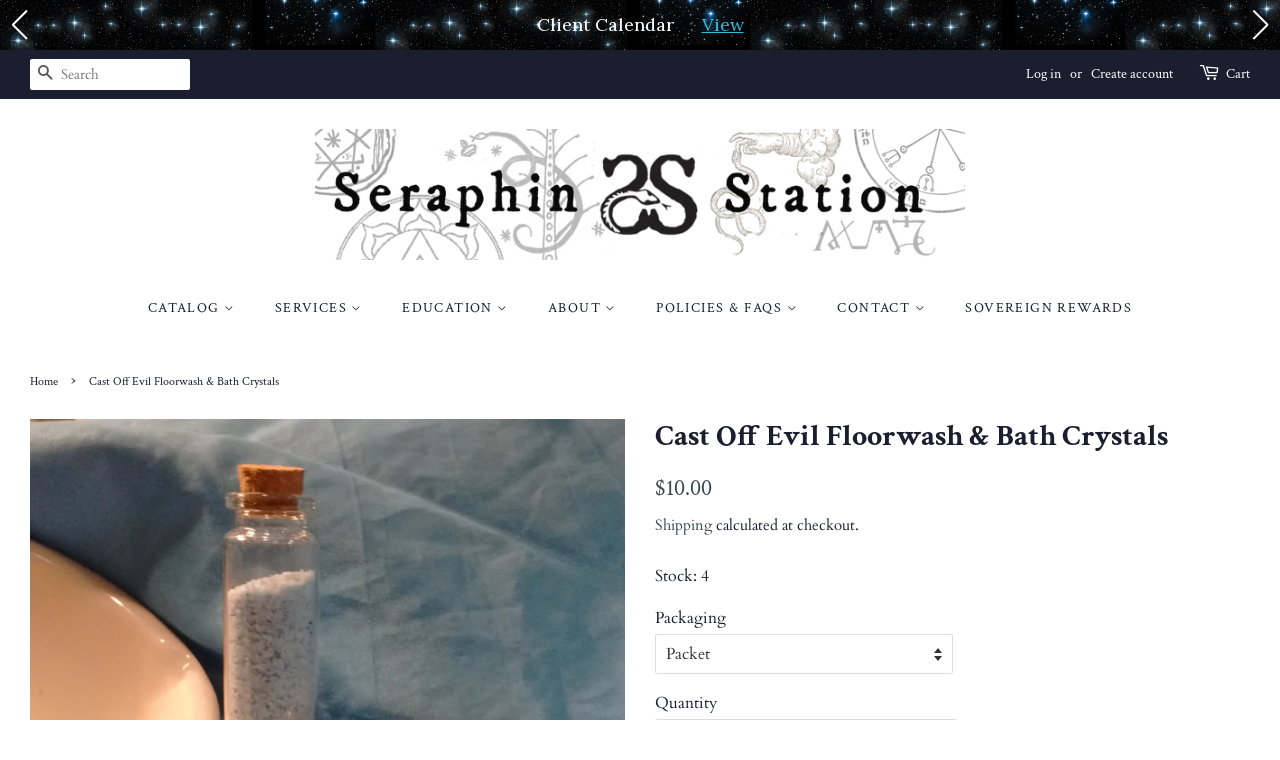

--- FILE ---
content_type: text/html; charset=utf-8
request_url: https://seraphinstation.com/products/cast-off-evil-floorwash-bath-crystals
body_size: 55007
content:
<!doctype html>
<html class="no-js">
<head> 
    <script src='//seraphinstation.com/cdn/shop/t/3/assets/product_boom_points.js?v=181244079212674644061684137001' defer='defer' ></script> 
    <script id='bm_product_variants' type='application/json'>
        [{"id":33036296618027,"title":"Packet","option1":"Packet","option2":null,"option3":null,"sku":"","requires_shipping":true,"taxable":true,"featured_image":null,"available":true,"name":"Cast Off Evil Floorwash \u0026 Bath Crystals - Packet","public_title":"Packet","options":["Packet"],"price":1000,"weight":57,"compare_at_price":null,"inventory_management":"shopify","barcode":null,"requires_selling_plan":false,"selling_plan_allocations":[]},{"id":33036296650795,"title":"Bag","option1":"Bag","option2":null,"option3":null,"sku":"","requires_shipping":true,"taxable":true,"featured_image":null,"available":false,"name":"Cast Off Evil Floorwash \u0026 Bath Crystals - Bag","public_title":"Bag","options":["Bag"],"price":2400,"weight":312,"compare_at_price":null,"inventory_management":"shopify","barcode":null,"requires_selling_plan":false,"selling_plan_allocations":[]}]
    </script>
    <script id='bm_product_selected_or_first_available_variant' type='application/json'>
        {"id":33036296618027,"title":"Packet","option1":"Packet","option2":null,"option3":null,"sku":"","requires_shipping":true,"taxable":true,"featured_image":null,"available":true,"name":"Cast Off Evil Floorwash \u0026 Bath Crystals - Packet","public_title":"Packet","options":["Packet"],"price":1000,"weight":57,"compare_at_price":null,"inventory_management":"shopify","barcode":null,"requires_selling_plan":false,"selling_plan_allocations":[]}
    </script>
    <script id='bm_product_metafields' type='application/json'>
        1694649906
    </script>

 
	<script async src='https://cdn.shopify.com/s/files/1/0411/8639/4277/t/11/assets/spotlight.js'></script>

    <link async href='https://cdn.shopify.com/s/files/1/0411/8639/4277/t/11/assets/ymq-option.css' rel='stylesheet'> 

	<link async href='https://option.ymq.cool/option/bottom.css' rel='stylesheet'> 

	<style id="ymq-jsstyle"></style> 

	<script>
		window.best_option = window.best_option || {}; 

		best_option.shop = `seraphin-station.myshopify.com`; 

		best_option.page = `product`; 

		best_option.ymq_option_branding = {}; 
		  
			best_option.ymq_option_branding = {"button":{"--button-border-color":"#000000","--button-border-checked-color":"#000000","--button-border-disabled-color":"#000000","--button-background-color":"#FFFFFF","--button-background-checked-color":"#000000","--button-background-disabled-color":"#FFFFFF","--button-font-color":"#000000","--button-font-checked-color":"#FFFFFF","--button-font-disabled-color":"#CCCCCC","--button-margin-u-d":"4","--button-margin-l-r":"4","--button-padding-u-d":"8","--button-padding-l-r":"16","--button-font-size":"14","--button-line-height":"20","--button-border-radius":"0"},"radio":{"--radio-border-color":"#BBC1E1","--radio-border-checked-color":"#BBC1E1","--radio-border-disabled-color":"#BBC1E1","--radio-border-hover-color":"#BBC1E1","--radio-background-color":"#FFFFFF","--radio-background-checked-color":"#275EFE","--radio-background-disabled-color":"#E1E6F9","--radio-background-hover-color":"#FFFFFF","--radio-inner-color":"#E1E6F9","--radio-inner-checked-color":"#FFFFFF","--radio-inner-disabled-color":"#FFFFFF"},"input":{"--input-border-color":"#B4B1B1","--input-border-checked-color":"#0C0202","--input-background-color":"#FFFFFF","--input-background-checked-color":"#FBF3F3","--input-font-color":"#000000","--input-font-checked-color":"#000000","--input-padding-u-d":"9","--input-padding-l-r":"16","--input-width":"100","--input-max-width":"400","--input-font-size":"14","--input-border-radius":"0"},"select":{"--select-border-color":"#000000","--select-border-checked-color":"#000000","--select-background-color":"#FFFFFF","--select-background-checked-color":"#FFFFFF","--select-font-color":"#000000","--select-font-checked-color":"#000000","--select-option-background-color":"#FFFFFF","--select-option-background-checked-color":"#F5F9FF","--select-option-background-disabled-color":"#FFFFFF","--select-option-font-color":"#000000","--select-option-font-checked-color":"#000000","--select-option-font-disabled-color":"#CCCCCC","--select-padding-u-d":"9","--select-padding-l-r":"16","--select-option-padding-u-d":"9","--select-option-padding-l-r":"16","--select-width":"100","--select-max-width":"400","--select-font-size":"14","--select-border-radius":"0"},"multiple":{"--multiple-background-color":"#F5F9FF","--multiple-font-color":"#000000","--multiple-padding-u-d":"2","--multiple-padding-l-r":"8","--multiple-font-size":"12","--multiple-border-radius":"0"},"img":{"--img-border-color":"#E1E1E1","--img-border-checked-color":"#000000","--img-border-disabled-color":"#000000","--img-width":"50","--img-height":"50","--img-margin-u-d":"2","--img-margin-l-r":"2","--img-border-radius":"4"},"upload":{"--upload-background-color":"#409EFF","--upload-font-color":"#FFFFFF","--upload-border-color":"#409EFF","--upload-padding-u-d":"12","--upload-padding-l-r":"20","--upload-font-size":"12","--upload-border-radius":"4"},"cart":{"--cart-border-color":"#000000","--buy-border-color":"#000000","--cart-border-hover-color":"#000000","--buy-border-hover-color":"#000000","--cart-background-color":"#000000","--buy-background-color":"#000000","--cart-background-hover-color":"#000000","--buy-background-hover-color":"#000000","--cart-font-color":"#FFFFFF","--buy-font-color":"#FFFFFF","--cart-font-hover-color":"#FFFFFF","--buy-font-hover-color":"#FFFFFF","--cart-padding-u-d":"12","--cart-padding-l-r":"16","--buy-padding-u-d":"12","--buy-padding-l-r":"16","--cart-margin-u-d":"4","--cart-margin-l-r":"0","--buy-margin-u-d":"4","--buy-margin-l-r":"0","--cart-width":"100","--cart-max-width":"800","--buy-width":"100","--buy-max-width":"800","--cart-font-size":"14","--cart-border-radius":"0","--buy-font-size":"14","--buy-border-radius":"0"},"quantity":{"--quantity-border-color":"#A6A3A3","--quantity-font-color":"#000000","--quantity-background-color":"#FFFFFF","--quantity-width":"150","--quantity-height":"40","--quantity-font-size":"14","--quantity-border-radius":"0"},"global":{"--global-title-color":"#000000","--global-help-color":"#000000","--global-error-color":"#DC3545","--global-title-font-size":"14","--global-help-font-size":"12","--global-error-font-size":"12","--global-margin-top":"0","--global-margin-bottom":"20","--global-margin-left":"0","--global-margin-right":"0","--global-title-margin-top":"0","--global-title-margin-bottom":"5","--global-title-margin-left":"0","--global-title-margin-right":"0","--global-help-margin-top":"5","--global-help-margin-bottom":"0","--global-help-margin-left":"0","--global-help-margin-right":"0","--global-error-margin-top":"5","--global-error-margin-bottom":"0","--global-error-margin-left":"0","--global-error-margin-right":"0"},"discount":{"--new-discount-normal-color":"#1878B9","--new-discount-error-color":"#E22120","--new-discount-layout":"flex-end"},"lan":{"require":"This is a required field.","email":"Please enter a valid email address.","phone":"Please enter the correct phone.","number":"Please enter an number.","integer":"Please enter an integer.","min_char":"Please enter no less than %s characters.","max_char":"Please enter no more than %s characters.","max_s":"Please choose less than %s options.","min_s":"Please choose more than %s options.","total_s":"Please choose %s options.","min":"Please enter no less than %s.","max":"Please enter no more than %s.","currency":"USD","sold_out":"sold out","please_choose":"Please choose","add_to_cart":"ADD TO CART","buy_it_now":"BUY IT NOW","add_price_text":"Selection will add %s to the price","discount_code":"Discount code","application":"Apply","discount_error1":"Enter a valid discount code","discount_error2":"discount code isn't valid for the items in your cart"},"price":{"--price-border-color":"#000000","--price-background-color":"#FFFFFF","--price-font-color":"#000000","--price-price-font-color":"#03de90","--price-padding-u-d":"9","--price-padding-l-r":"16","--price-width":"100","--price-max-width":"400","--price-font-size":"14","--price-border-radius":"0"},"extra":{"is_show":"0","plan":0,"quantity-box":"0","price-value":"3,4,15,6,16,7","variant-original-margin-bottom":"15","strong-dorp-down":0,"radio-unchecked":1,"img-option-bigger":1,"add-button-reload":1,"buy-now-new":1,"open-theme-buy-now":1,"open-theme-ajax-cart":1,"free_plan":0,"timestamp":1652846641,"new":2,"close":"1"}}; 
		 
	        
		best_option.product = {"id":4858495729707,"title":"Cast Off Evil Floorwash \u0026 Bath Crystals","handle":"cast-off-evil-floorwash-bath-crystals","description":"\u003cspan style=\"-en-paragraph: true;\"\u003eObviously these crystals are used by folks who want to take a spiritual bath or do a traditional floor-scrubbing of their home (or workplace, or wherever).\u003c\/span\u003e\n\u003cdiv style=\"margin-top: 1em; margin-bottom: 1em; -en-paragraph: true;\"\u003e\n\u003cspan style=\"-en-paragraph: true;\"\u003eBut you can also use bath crystals in situations where liquid deployment of the formula is desired but oils are impractical, too messy, or too expensive. Don't coat all of your doorknobs or windowsills with oil - dissolve bath crystals and use the water for that kind of thing. Moistening an envelope flap with oil could leave suspicious and unattractive oily marks; using water with crystals dissolved in it is better. Using your used bathwater to moisten it might be even better, depending on the work and who's receiving the envelope.\u003c\/span\u003e \u003cbr\u003e\n\u003c\/div\u003e\n\u003cdiv style=\"text-align: center;\"\u003e\n\u003cp\u003e\u003cstrong\u003ePACKAGING\u003c\/strong\u003e\u003c\/p\u003e\n\u003cp style=\"text-align: left;\"\u003eResealable packets contain app. 3 ounces of crystals by weight (weight will vary slightly depending on ingredients, as some are denser than others). One packet contains enough bath crystals for three full tub baths or three large mop buckets of floor wash. Use less for smaller spaces, laundry rinse, and stand-up\/basin baths.\u003c\/p\u003e\n\u003cdiv\u003e\n\u003cp style=\"text-align: left;\"\u003e\u003cspan\u003e\u003cstrong\u003eUSAGE\u003c\/strong\u003e: Downloadable instructions are available from the Education link in the top menu.\u003c\/span\u003e\u003c\/p\u003e\n\u003cdiv style=\"text-align: left;\"\u003e\n\u003cdiv\u003e\n\u003cdiv\u003e\n\u003cdiv\u003e\n\u003cstrong\u003eLEGALESE\u003c\/strong\u003e: As required by law, all items are sold as curios to preserve and teach the traditions of folklore and popular religion. I don't sell anything I don't use myself, though, and quite a few customers over the years have sworn by my traditional formulas since I started selling them in 2002.\u003cbr\u003e\u003cbr\u003e\n\u003cdiv data-en-clipboard=\"true\" data-pm-slice=\"1 3 []\" data-mce-fragment=\"1\"\u003e\n\u003cb data-mce-fragment=\"1\"\u003e\u003cspan data-mce-fragment=\"1\"\u003eShipping\/Handling\/FAQs:\u003c\/span\u003e\u003c\/b\u003e\u003cspan data-mce-fragment=\"1\"\u003e Please click over to the Shipping\/Handling\/FAQs tab to read about handling times, shipping notification, and other terms of service, as your use of this site indicates your acceptance of these published terms, which include but are not limited to the following.\u003c\/span\u003e\n\u003c\/div\u003e\n\u003cdiv data-mce-fragment=\"1\"\u003e\u003cbr data-mce-fragment=\"1\"\u003e\u003c\/div\u003e\n\u003cdiv data-mce-fragment=\"1\"\u003e\u003cb data-mce-fragment=\"1\"\u003e\u003cspan data-mce-fragment=\"1\"\u003eBy using this site, you are stating that you understand and agree to our Terms of Service, including the following highlights:\u003c\/span\u003e\u003c\/b\u003e\u003c\/div\u003e\n\u003cul data-mce-fragment=\"1\"\u003e\n\u003cli data-mce-fragment=\"1\"\u003e\n\u003ch5 data-mce-fragment=\"1\"\u003e\n\u003cspan data-mce-fragment=\"1\"\u003ehandling times start at five business days minimum\u003c\/span\u003e\u003cspan data-mce-fragment=\"1\"\u003e \u003c\/span\u003e\u003cspan data-mce-fragment=\"1\"\u003efor all\u003c\/span\u003e\u003cspan data-mce-fragment=\"1\"\u003e \u003c\/span\u003e\u003cspan data-mce-fragment=\"1\"\u003eitems  (excludes weekends and holidays)\u003c\/span\u003e\n\u003c\/h5\u003e\n\u003c\/li\u003e\n\u003cli data-mce-fragment=\"1\"\u003e\n\u003ch5 data-mce-fragment=\"1\"\u003e\u003cspan data-mce-fragment=\"1\"\u003eposted handling times are estimates, not guarantees, and will vary depending on order size and amount of customization involved\u003c\/span\u003e\u003c\/h5\u003e\n\u003c\/li\u003e\n\u003cli data-mce-fragment=\"1\"\u003e\n\u003ch5 data-mce-fragment=\"1\"\u003e\u003cspan data-mce-fragment=\"1\"\u003eall sales are final; we do not accept returns\u003c\/span\u003e\u003c\/h5\u003e\n\u003c\/li\u003e\n\u003cli data-mce-fragment=\"1\"\u003e\n\u003ch5 data-mce-fragment=\"1\"\u003e\u003cspan data-mce-fragment=\"1\"\u003eany refunds must be initiated by us; chargebacks are considered theft\u003c\/span\u003e\u003c\/h5\u003e\n\u003c\/li\u003e\n\u003cli data-mce-fragment=\"1\"\u003e\n\u003ch5 data-mce-fragment=\"1\"\u003e\u003cspan data-mce-fragment=\"1\"\u003ewe will send a notification email when we purchase your shipping label for your packaged order, so when it's ready to ship, you know as soon as we know\u003c\/span\u003e\u003c\/h5\u003e\n\u003c\/li\u003e\n\u003cli data-mce-fragment=\"1\"\u003e\n\u003ch5 data-mce-fragment=\"1\"\u003e\u003cspan data-mce-fragment=\"1\"\u003ewe are not able to provide updates during order processing beyond this notification\u003c\/span\u003e\u003c\/h5\u003e\n\u003c\/li\u003e\n\u003cli data-mce-fragment=\"1\"\u003e\n\u003ch5 data-mce-fragment=\"1\"\u003e\u003cspan data-mce-fragment=\"1\"\u003eany unusual issues affecting handling times will be announced on our website and social media channels\u003c\/span\u003e\u003c\/h5\u003e\n\u003c\/li\u003e\n\u003cli data-mce-fragment=\"1\"\u003e\n\u003ch5 data-mce-fragment=\"1\"\u003e\u003cspan data-mce-fragment=\"1\"\u003ewe don't send instructions for anything that doesn't say it comes with instructions, but there's lots of info at the blog\u003c\/span\u003e\u003c\/h5\u003e\n\u003c\/li\u003e\n\u003c\/ul\u003e\n\u003cdiv data-pm-slice=\"0 1 []\" data-en-clipboard=\"true\" data-mce-fragment=\"1\"\u003e\n\u003cspan data-mce-fragment=\"1\"\u003eSee the TOS page for more details.\u003c\/span\u003e \u003c\/div\u003e\n\u003c\/div\u003e\n\u003c\/div\u003e\n\u003c\/div\u003e\n\u003c\/div\u003e\n\u003c\/div\u003e\n\u003c\/div\u003e","published_at":"2020-12-13T19:17:00-06:00","created_at":"2020-12-13T19:17:00-06:00","vendor":"Seraphin Station","type":"Bath Crystals","tags":["addiction","bath crystals","baths","cast off evil","clearing","cutting ties","emotional ties","floorwash","fresh start","habits","hoodoo","laundry","needs description","new love","new start","spiritual cleansing"],"price":1000,"price_min":1000,"price_max":2400,"available":true,"price_varies":true,"compare_at_price":null,"compare_at_price_min":0,"compare_at_price_max":0,"compare_at_price_varies":false,"variants":[{"id":33036296618027,"title":"Packet","option1":"Packet","option2":null,"option3":null,"sku":"","requires_shipping":true,"taxable":true,"featured_image":null,"available":true,"name":"Cast Off Evil Floorwash \u0026 Bath Crystals - Packet","public_title":"Packet","options":["Packet"],"price":1000,"weight":57,"compare_at_price":null,"inventory_management":"shopify","barcode":null,"requires_selling_plan":false,"selling_plan_allocations":[]},{"id":33036296650795,"title":"Bag","option1":"Bag","option2":null,"option3":null,"sku":"","requires_shipping":true,"taxable":true,"featured_image":null,"available":false,"name":"Cast Off Evil Floorwash \u0026 Bath Crystals - Bag","public_title":"Bag","options":["Bag"],"price":2400,"weight":312,"compare_at_price":null,"inventory_management":"shopify","barcode":null,"requires_selling_plan":false,"selling_plan_allocations":[]}],"images":["\/\/seraphinstation.com\/cdn\/shop\/products\/saltsvialsjpg_2b2d7796-8d56-407a-ba0e-589aadaa5608.jpg?v=1607908623","\/\/seraphinstation.com\/cdn\/shop\/products\/salts2mbjpg_cca672e9-e43b-48c9-9a2f-e1d5463d2ff6.jpg?v=1607908623"],"featured_image":"\/\/seraphinstation.com\/cdn\/shop\/products\/saltsvialsjpg_2b2d7796-8d56-407a-ba0e-589aadaa5608.jpg?v=1607908623","options":["Packaging"],"media":[{"alt":null,"id":8863762448427,"position":1,"preview_image":{"aspect_ratio":1.001,"height":1409,"width":1410,"src":"\/\/seraphinstation.com\/cdn\/shop\/products\/saltsvialsjpg_2b2d7796-8d56-407a-ba0e-589aadaa5608.jpg?v=1607908623"},"aspect_ratio":1.001,"height":1409,"media_type":"image","src":"\/\/seraphinstation.com\/cdn\/shop\/products\/saltsvialsjpg_2b2d7796-8d56-407a-ba0e-589aadaa5608.jpg?v=1607908623","width":1410},{"alt":null,"id":8863762481195,"position":2,"preview_image":{"aspect_ratio":0.695,"height":2879,"width":2000,"src":"\/\/seraphinstation.com\/cdn\/shop\/products\/salts2mbjpg_cca672e9-e43b-48c9-9a2f-e1d5463d2ff6.jpg?v=1607908623"},"aspect_ratio":0.695,"height":2879,"media_type":"image","src":"\/\/seraphinstation.com\/cdn\/shop\/products\/salts2mbjpg_cca672e9-e43b-48c9-9a2f-e1d5463d2ff6.jpg?v=1607908623","width":2000}],"requires_selling_plan":false,"selling_plan_groups":[],"content":"\u003cspan style=\"-en-paragraph: true;\"\u003eObviously these crystals are used by folks who want to take a spiritual bath or do a traditional floor-scrubbing of their home (or workplace, or wherever).\u003c\/span\u003e\n\u003cdiv style=\"margin-top: 1em; margin-bottom: 1em; -en-paragraph: true;\"\u003e\n\u003cspan style=\"-en-paragraph: true;\"\u003eBut you can also use bath crystals in situations where liquid deployment of the formula is desired but oils are impractical, too messy, or too expensive. Don't coat all of your doorknobs or windowsills with oil - dissolve bath crystals and use the water for that kind of thing. Moistening an envelope flap with oil could leave suspicious and unattractive oily marks; using water with crystals dissolved in it is better. Using your used bathwater to moisten it might be even better, depending on the work and who's receiving the envelope.\u003c\/span\u003e \u003cbr\u003e\n\u003c\/div\u003e\n\u003cdiv style=\"text-align: center;\"\u003e\n\u003cp\u003e\u003cstrong\u003ePACKAGING\u003c\/strong\u003e\u003c\/p\u003e\n\u003cp style=\"text-align: left;\"\u003eResealable packets contain app. 3 ounces of crystals by weight (weight will vary slightly depending on ingredients, as some are denser than others). One packet contains enough bath crystals for three full tub baths or three large mop buckets of floor wash. Use less for smaller spaces, laundry rinse, and stand-up\/basin baths.\u003c\/p\u003e\n\u003cdiv\u003e\n\u003cp style=\"text-align: left;\"\u003e\u003cspan\u003e\u003cstrong\u003eUSAGE\u003c\/strong\u003e: Downloadable instructions are available from the Education link in the top menu.\u003c\/span\u003e\u003c\/p\u003e\n\u003cdiv style=\"text-align: left;\"\u003e\n\u003cdiv\u003e\n\u003cdiv\u003e\n\u003cdiv\u003e\n\u003cstrong\u003eLEGALESE\u003c\/strong\u003e: As required by law, all items are sold as curios to preserve and teach the traditions of folklore and popular religion. I don't sell anything I don't use myself, though, and quite a few customers over the years have sworn by my traditional formulas since I started selling them in 2002.\u003cbr\u003e\u003cbr\u003e\n\u003cdiv data-en-clipboard=\"true\" data-pm-slice=\"1 3 []\" data-mce-fragment=\"1\"\u003e\n\u003cb data-mce-fragment=\"1\"\u003e\u003cspan data-mce-fragment=\"1\"\u003eShipping\/Handling\/FAQs:\u003c\/span\u003e\u003c\/b\u003e\u003cspan data-mce-fragment=\"1\"\u003e Please click over to the Shipping\/Handling\/FAQs tab to read about handling times, shipping notification, and other terms of service, as your use of this site indicates your acceptance of these published terms, which include but are not limited to the following.\u003c\/span\u003e\n\u003c\/div\u003e\n\u003cdiv data-mce-fragment=\"1\"\u003e\u003cbr data-mce-fragment=\"1\"\u003e\u003c\/div\u003e\n\u003cdiv data-mce-fragment=\"1\"\u003e\u003cb data-mce-fragment=\"1\"\u003e\u003cspan data-mce-fragment=\"1\"\u003eBy using this site, you are stating that you understand and agree to our Terms of Service, including the following highlights:\u003c\/span\u003e\u003c\/b\u003e\u003c\/div\u003e\n\u003cul data-mce-fragment=\"1\"\u003e\n\u003cli data-mce-fragment=\"1\"\u003e\n\u003ch5 data-mce-fragment=\"1\"\u003e\n\u003cspan data-mce-fragment=\"1\"\u003ehandling times start at five business days minimum\u003c\/span\u003e\u003cspan data-mce-fragment=\"1\"\u003e \u003c\/span\u003e\u003cspan data-mce-fragment=\"1\"\u003efor all\u003c\/span\u003e\u003cspan data-mce-fragment=\"1\"\u003e \u003c\/span\u003e\u003cspan data-mce-fragment=\"1\"\u003eitems  (excludes weekends and holidays)\u003c\/span\u003e\n\u003c\/h5\u003e\n\u003c\/li\u003e\n\u003cli data-mce-fragment=\"1\"\u003e\n\u003ch5 data-mce-fragment=\"1\"\u003e\u003cspan data-mce-fragment=\"1\"\u003eposted handling times are estimates, not guarantees, and will vary depending on order size and amount of customization involved\u003c\/span\u003e\u003c\/h5\u003e\n\u003c\/li\u003e\n\u003cli data-mce-fragment=\"1\"\u003e\n\u003ch5 data-mce-fragment=\"1\"\u003e\u003cspan data-mce-fragment=\"1\"\u003eall sales are final; we do not accept returns\u003c\/span\u003e\u003c\/h5\u003e\n\u003c\/li\u003e\n\u003cli data-mce-fragment=\"1\"\u003e\n\u003ch5 data-mce-fragment=\"1\"\u003e\u003cspan data-mce-fragment=\"1\"\u003eany refunds must be initiated by us; chargebacks are considered theft\u003c\/span\u003e\u003c\/h5\u003e\n\u003c\/li\u003e\n\u003cli data-mce-fragment=\"1\"\u003e\n\u003ch5 data-mce-fragment=\"1\"\u003e\u003cspan data-mce-fragment=\"1\"\u003ewe will send a notification email when we purchase your shipping label for your packaged order, so when it's ready to ship, you know as soon as we know\u003c\/span\u003e\u003c\/h5\u003e\n\u003c\/li\u003e\n\u003cli data-mce-fragment=\"1\"\u003e\n\u003ch5 data-mce-fragment=\"1\"\u003e\u003cspan data-mce-fragment=\"1\"\u003ewe are not able to provide updates during order processing beyond this notification\u003c\/span\u003e\u003c\/h5\u003e\n\u003c\/li\u003e\n\u003cli data-mce-fragment=\"1\"\u003e\n\u003ch5 data-mce-fragment=\"1\"\u003e\u003cspan data-mce-fragment=\"1\"\u003eany unusual issues affecting handling times will be announced on our website and social media channels\u003c\/span\u003e\u003c\/h5\u003e\n\u003c\/li\u003e\n\u003cli data-mce-fragment=\"1\"\u003e\n\u003ch5 data-mce-fragment=\"1\"\u003e\u003cspan data-mce-fragment=\"1\"\u003ewe don't send instructions for anything that doesn't say it comes with instructions, but there's lots of info at the blog\u003c\/span\u003e\u003c\/h5\u003e\n\u003c\/li\u003e\n\u003c\/ul\u003e\n\u003cdiv data-pm-slice=\"0 1 []\" data-en-clipboard=\"true\" data-mce-fragment=\"1\"\u003e\n\u003cspan data-mce-fragment=\"1\"\u003eSee the TOS page for more details.\u003c\/span\u003e \u003c\/div\u003e\n\u003c\/div\u003e\n\u003c\/div\u003e\n\u003c\/div\u003e\n\u003c\/div\u003e\n\u003c\/div\u003e\n\u003c\/div\u003e"}; 

		best_option.ymq_has_only_default_variant = true; 
		 
			best_option.ymq_has_only_default_variant = false; 
		 

        
            best_option.ymq_status = {}; 
    		 
    
    		best_option.ymq_variantjson = {}; 
    		 
    
    		best_option.ymq_option_data = {}; 
    		

    		best_option.ymq_option_condition = {}; 
    		 
              
        
        
        best_option.product_collections = {};
        
            best_option.product_collections[160320028715] = {"id":160320028715,"handle":"baths-washes-sprays","title":"Baths, Washes, \u0026 Sprays","updated_at":"2025-11-11T06:17:00-06:00","body_html":"","published_at":"2020-06-06T22:46:49-05:00","sort_order":"best-selling","template_suffix":"","disjunctive":true,"rules":[{"column":"tag","relation":"equals","condition":"bath crystals"},{"column":"tag","relation":"equals","condition":"sprays"},{"column":"tag","relation":"equals","condition":"soaps"},{"column":"tag","relation":"equals","condition":"rubs"},{"column":"tag","relation":"equals","condition":"washes"}],"published_scope":"web","image":{"created_at":"2020-06-07T15:27:39-05:00","alt":null,"width":540,"height":540,"src":"\/\/seraphinstation.com\/cdn\/shop\/collections\/bottles_crop.jpg?v=1637005850"}};
        
            best_option.product_collections[160163856427] = {"id":160163856427,"handle":"uncrossing-spiritual-cleansing","title":"Uncrossing \u0026 Cleansing","updated_at":"2025-12-22T06:15:05-06:00","body_html":"","published_at":"2020-06-02T04:53:07-05:00","sort_order":"best-selling","template_suffix":"","disjunctive":true,"rules":[{"column":"tag","relation":"equals","condition":"uncrossing"},{"column":"tag","relation":"equals","condition":"spiritual cleansing"}],"published_scope":"web","image":{"created_at":"2020-06-07T01:52:07-05:00","alt":null,"width":540,"height":540,"src":"\/\/seraphinstation.com\/cdn\/shop\/collections\/012_3_-001.jpg?v=1637005618"}};
        
        
        best_option.ymq_template_options = {};
	    best_option.ymq_option_template = {};
		best_option.ymq_option_template_condition = {}; 
	    
	    
	    

        
            best_option.ymq_option_template_sort = `1,2,3,4,5,6,7,8,9`;
        

        
            best_option.ymq_option_template_sort_before = false;
        
        
        
        best_option.ymq_option_template_c_t = {};
  		best_option.ymq_option_template_condition_c_t = {};
        best_option.ymq_option_template_assign_c_t = {};
        
        
            
            
                
                
                    best_option.ymq_template_options[`tem2`] = {"template":{"ymq2tem10":{"id":"2tem10","type":"4","options":{"2tem10_1":{"allow_link":0,"weight":"","sku":"","id":"2tem10_1","price":"","value":"I have read the Terms of Service and Client Agreement and I understand turnaround times and the refund and cancellation policy. ","hasstock":1,"one_time":"0","default":"0","canvas_type":"2","canvas1":"","canvas2":"","qty_input":0}},"label":"TOS","required":1,"is_get_to_cart":1,"onetime":0,"tooltip":"","tooltip_position":"1","hide_title":"0","class":"","help":"","alert_text":"","a_t1":"","a_t2":"","a_width":"700","style":"1","min_s":"","max_s":"","column_width":""},"ymq2tem2":{"id":"2tem2","type":"2","label":"Goals","help":"Please briefly describe the situation or issue you&#39;re seeking to influence with this spiritual work, including full names and birth info, if possible, for any other people involved. For honey jars only: if you were a participant during the previous month for honey jar work and nothing has changed about your situation, you can just type &quot;no change&quot; here, skip everything else below, and proceed to checkout. ","is_get_to_cart":1,"onetime":0,"required":1,"tooltip":"","tooltip_position":"3","hide_title":"0","class":"","alert_text":"","a_t1":"","a_t2":"","a_width":"700","weight":"","sku":"","price":"","one_time":"0","placeholder":"","min_char":"","max_char":"","default_text":"","column_width":""},"ymq2tem6":{"id":"2tem6","type":"1","label":"Petition","help":"Please provide a one- or two-sentence petition or statement of goal/intention for this work. For tips on crafting effective petitions, see https://bigluckyhoodoo.com/faq-collection-directory/crafting-effective-petitions/ .","is_get_to_cart":1,"onetime":0,"required":"0","tooltip":"","tooltip_position":"3","hide_title":"0","class":"","alert_text":"","a_t1":"","a_t2":"","a_width":"700","weight":"","sku":"","price":"","one_time":"0","placeholder":"","min_char":"","max_char":"","default_text":"","min":"","max":"","field_type":"1","column_width":""},"ymq2tem1":{"id":"2tem1","type":"1","label":"Birth Info","help":"Your date, time, and place of birth, e.g. June 7, 1992, 6:20 p.m., Galveston, TX.","is_get_to_cart":1,"onetime":0,"required":"0","tooltip":"","tooltip_position":"3","hide_title":"0","class":"","alert_text":"","a_t1":"","a_t2":"","a_width":"700","weight":"","sku":"","price":"","one_time":"0","placeholder":"","min_char":"","max_char":"","default_text":"","min":"","max":"","field_type":"1","column_width":""},"ymq2tem5":{"id":"2tem5","type":"2","label":"Client Experience","help":"If you are booking this service for the first time, have you ever had a reading/consultation or retained services with Karma Zain before? ","placeholder":"Current clients can skip this question.","is_get_to_cart":1,"onetime":0,"required":"0","tooltip":"","tooltip_position":"3","hide_title":"0","class":"","alert_text":"","a_t1":"","a_t2":"","a_width":"700","weight":"","sku":"","price":"","one_time":"0","min_char":"","max_char":"","default_text":"","column_width":""},"ymq2tem4":{"id":"2tem4","type":"2","label":"Case History","help":"Have you done any previous spiritual work on this situation or had any performed on your behalf? If so, please describe briefly, e.g. &quot;took a series of spiritual baths last month.&quot; &quot;Hired Dr. J for some light setting last February.&quot; ","is_get_to_cart":1,"onetime":0,"required":"0","tooltip":"","tooltip_position":"3","hide_title":"0","class":"","alert_text":"","a_t1":"","a_t2":"","a_width":"700","weight":"","sku":"","price":"","one_time":"0","placeholder":"","min_char":"","max_char":"","default_text":"","column_width":""},"ymq2tem8":{"id":"2tem8","type":"2","label":"Additional Info","help":"If there&#39;s any additional information you&#39;d like me to have, please provide that here.","is_get_to_cart":1,"onetime":0,"required":"0","tooltip":"","tooltip_position":"3","hide_title":"0","class":"","alert_text":"","a_t1":"","a_t2":"","a_width":"700","weight":"","sku":"","price":"","one_time":"0","placeholder":"","min_char":"","max_char":"","default_text":"","column_width":""},"ymq2tem9":{"id":"2tem9","type":"12","label":"File Upload","help":"If you want me to use or refer to any photographs or documents for this work, please upload those here.","file_type":"6","file_num":"3","is_get_to_cart":1,"onetime":0,"required":"0","tooltip":"","tooltip_position":"3","hide_title":"0","class":"","alert_text":"","a_t1":"","a_t2":"","a_width":"700","weight":"","sku":"","price":"","one_time":"0","cropped_type":"0","rectangle_ratio":"","btn_text":"Upload","column_width":""}},"condition":{},"assign":{"type":0,"manual":{"tag":"","collection":"","product":""},"automate":{"type":"1","data":{"1":{"tem_condition":1,"tem_condition_type":1,"tem_condition_value":""}}}}};
                    best_option.ymq_option_template_c_t[`tem2`] = best_option.ymq_template_options[`tem2`]['template'];
                    best_option.ymq_option_template_condition_c_t[`tem2`] = best_option.ymq_template_options[`tem2`]['condition'];
                    best_option.ymq_option_template_assign_c_t[`tem2`] = best_option.ymq_template_options[`tem2`]['assign'];
                
            
                
                
                    best_option.ymq_template_options[`tem3`] = {"template":{"ymq3tem1":{"id":"3tem1","type":"1","label":"Birth Info","help":"Your date, time, and place of birth, e.g. June 7, 1992, 6:20 p.m., Galveston, TX.","is_get_to_cart":1,"onetime":0,"required":"0","tooltip":"","tooltip_position":"1","hide_title":"0","class":"","alert_text":"","a_t1":"","a_t2":"","a_width":"700","weight":"","sku":"","price":"","one_time":"0","placeholder":"","min_char":"","max_char":"","default_text":"","min":"","max":"","field_type":"1"},"ymq3tem10":{"id":"3tem10","type":"1","label":"Others Involved or Affected","help":"The names and birth info of anyone else involved in the petition or affected by the situation.","is_get_to_cart":1,"onetime":0,"required":"0","tooltip":"","tooltip_position":"1","hide_title":"0","class":"","alert_text":"","a_t1":"","a_t2":"","a_width":"700","weight":"","sku":"","price":"","one_time":"0","placeholder":"","min_char":"","max_char":"","default_text":"","min":"","max":"","field_type":"1"},"ymq3tem6":{"id":"3tem6","type":"1","label":"Petition","help":"Please provide a one- or two-sentence petition or statement of goal/intention for this work, e.g. &quot;St. Michael, please protect my cousin Jerome Tanner at his new job.&quot;","is_get_to_cart":1,"onetime":0,"required":1,"tooltip":"","tooltip_position":"1","hide_title":"0","class":"","alert_text":"","a_t1":"","a_t2":"","a_width":"700","weight":"","sku":"","price":"","one_time":"0","placeholder":"","min_char":"","max_char":"","default_text":"","min":"","max":"","field_type":"1"},"ymq3tem5":{"id":"3tem5","type":"2","label":"Client Experience","help":"For new clients: Have you ever had a light set on your behalf before, for any petition/situation?","placeholder":"Returning clients can skip this question.","is_get_to_cart":1,"onetime":0,"required":"0","tooltip":"","tooltip_position":"1","hide_title":"0","class":"","alert_text":"","a_t1":"","a_t2":"","a_width":"700","weight":"","sku":"","price":"","one_time":"0","min_char":"","max_char":"","default_text":""},"ymq3tem4":{"id":"3tem4","type":"2","label":"Case History","help":"Have you done any previous spiritual work on this situation or had any performed on your behalf, other than what you&#39;ve booked with me? If so, please describe briefly, e.g. &quot;took a series of spiritual baths last month.&quot; &quot;Hired Dr. J for some light setting last February.&quot;","is_get_to_cart":1,"onetime":0,"required":"0","tooltip":"","tooltip_position":"1","hide_title":"0","class":"","alert_text":"","a_t1":"","a_t2":"","a_width":"700","weight":"","sku":"","price":"","one_time":"0","placeholder":"","min_char":"","max_char":"","default_text":""},"ymq3tem8":{"id":"3tem8","type":"2","label":"Additional Info","help":"If there&#39;s any additional information you&#39;d like me to have, please provide that here.","is_get_to_cart":1,"onetime":0,"required":"0","tooltip":"","tooltip_position":"1","hide_title":"0","class":"","alert_text":"","a_t1":"","a_t2":"","a_width":"700","weight":"","sku":"","price":"","one_time":"0","placeholder":"","min_char":"","max_char":"","default_text":""},"ymq3tem9":{"id":"3tem9","type":"12","label":"File Upload","help":"If you want me to use or refer to any photographs or documents for this work, please upload those here.","file_type":"6","file_num":"3","is_get_to_cart":1,"onetime":0,"required":"0","tooltip":"","tooltip_position":"1","hide_title":"0","class":"","alert_text":"","a_t1":"","a_t2":"","a_width":"700","weight":"","sku":"","price":"","one_time":"0","cropped_type":"0","rectangle_ratio":"","btn_text":"Upload"}},"condition":{},"assign":{"type":0,"manual":{"tag":"","collection":"","product":""},"automate":{"type":"1","data":{"1":{"tem_condition":1,"tem_condition_type":1,"tem_condition_value":""}}}}};
                    best_option.ymq_option_template_c_t[`tem3`] = best_option.ymq_template_options[`tem3`]['template'];
                    best_option.ymq_option_template_condition_c_t[`tem3`] = best_option.ymq_template_options[`tem3`]['condition'];
                    best_option.ymq_option_template_assign_c_t[`tem3`] = best_option.ymq_template_options[`tem3`]['assign'];
                
            
                
                
                    best_option.ymq_template_options[`tem8`] = {"template":{"ymq8tem11":{"id":"8tem11","type":"4","options":{"8tem11_1":{"allow_link":0,"weight":"","sku":"","id":"8tem11_1","price":"","value":"I have read the Terms of Service and Client Agreement and I understand turnaround times and the refund and cancellation policy. ","hasstock":1,"one_time":"0","default":"0","canvas_type":"2","canvas1":"","canvas2":"","qty_input":0}},"label":"TOS","is_get_to_cart":1,"onetime":0,"required":1,"column_width":"","tooltip":"","tooltip_position":"1","hide_title":"0","class":"","help":"","alert_text":"","a_t1":"","a_t2":"","a_width":"700","style":"1","min_s":"","max_s":""},"ymq8tem10":{"id":"8tem10","type":"1","label":"Goals, Key People","help":"Please give the name and date, time, and place of birth (if possible) of the person who will wear, carry, use, or care for the customized item. If the item listing asked for a petition, prayer request, or statement of intent, please provide that here also. Otherwise, you can skip this.  If the item is for someone else and I need to know that to prep it, please provide their info here.","is_get_to_cart":1,"onetime":0,"required":0,"tooltip":"","tooltip_position":"3","hide_title":"0","class":"","alert_text":"","a_t1":"","a_t2":"","a_width":"700","weight":"","sku":"","price":"","one_time":"0","placeholder":"","min_char":"","max_char":"","default_text":"","min":"","max":"","field_type":"1","column_width":"","style":"1"},"ymq8tem8":{"id":"8tem8","type":"2","label":"Additional Info","help":"Please provide any additional info/considerations you would like me to be aware of when creating your item, e.g. &quot;I am allergic to rosemary&quot; or &quot;I need this to fit an 8.5&quot; wrist.&quot;","is_get_to_cart":1,"onetime":0,"required":"0","tooltip":"","tooltip_position":"3","hide_title":"0","class":"","alert_text":"","a_t1":"","a_t2":"","a_width":"700","weight":"","sku":"","price":"","one_time":"0","placeholder":"","min_char":"","max_char":"","default_text":"","column_width":""},"ymq8tem9":{"id":"8tem9","type":"12","label":"File Upload","help":"If you want me to use or refer to any photographs or documents for this work, please upload those here.","file_type":"6","file_num":"3","is_get_to_cart":1,"onetime":0,"required":"0","tooltip":"","tooltip_position":"3","hide_title":"0","class":"","alert_text":"","a_t1":"","a_t2":"","a_width":"700","weight":"","sku":"","price":"","one_time":"0","cropped_type":"0","rectangle_ratio":"","btn_text":"Upload","style":"1","column_width":""}},"condition":{},"assign":{"type":0,"manual":{"tag":"fixed statues","collection":"","product":""},"automate":{"type":"1","data":{"1":{"tem_condition":1,"tem_condition_type":1,"tem_condition_value":""}}}}};
                    best_option.ymq_option_template_c_t[`tem8`] = best_option.ymq_template_options[`tem8`]['template'];
                    best_option.ymq_option_template_condition_c_t[`tem8`] = best_option.ymq_template_options[`tem8`]['condition'];
                    best_option.ymq_option_template_assign_c_t[`tem8`] = best_option.ymq_template_options[`tem8`]['assign'];
                
            
                
                
                    best_option.ymq_template_options[`tem9`] = {"template":{"ymq9tem1":{"id":"9tem1","type":"16","options":{"9tem1_1":{"link":"","allow_link":0,"weight":"","sku":"","id":"9tem1_1","price":"","value":"Jan (Jan 1-27)","hasstock":1,"one_time":"0","default":"0","canvas_type":"2","canvas1":"","canvas2":"","qty_input":0},"9tem1_2":{"link":"","allow_link":0,"weight":"","sku":"","id":"9tem1_2","price":"","value":"Feb (Jan 31-Feb 26))","hasstock":1,"one_time":"0","default":"0","canvas_type":"2","canvas1":"","canvas2":"","qty_input":0},"9tem1_3":{"link":"","allow_link":0,"weight":"","sku":"","id":"9tem1_3","price":"","value":"Mar (Mar 3-28)","hasstock":1,"one_time":"0","default":"0","canvas_type":"2","canvas1":"","canvas2":"","qty_input":0},"9tem1_4":{"link":"","allow_link":0,"weight":"","sku":"","id":"9tem1_4","price":"","value":"Apr (Mar 31-Apr 25)","hasstock":1,"one_time":"0","default":"0","canvas_type":"2","canvas1":"","canvas2":"","qty_input":0},"9tem1_5":{"link":"","allow_link":0,"weight":"","sku":"","id":"9tem1_5","price":"","value":"May (Apr 28-May 23)","hasstock":1,"one_time":"0","default":"0","canvas_type":"2","canvas1":"","canvas2":"","qty_input":0},"9tem1_6":{"link":"","allow_link":0,"weight":"","sku":"","id":"9tem1_6","price":"","value":"Jun (May 28-Jun 23)","hasstock":1,"one_time":"0","default":"0","canvas_type":"2","canvas1":"","canvas2":"","qty_input":0},"9tem1_7":{"link":"","allow_link":0,"weight":"","sku":"","id":"9tem1_7","price":"","value":"Jul (Jun 27-Jul 23)","hasstock":1,"one_time":"0","default":"0","canvas_type":"2","canvas1":"","canvas2":"","qty_input":0}},"label":"For Which Month(s)?","required":1,"is_get_to_cart":1,"onetime":0,"column_width":"","tooltip":"","tooltip_position":"1","hide_title":"0","class":"","help":"","alert_text":"","a_t1":"","a_t2":"","a_width":"700","min_s":"","max_s":"","open_new_window":1}},"condition":{},"assign":{"type":0,"manual":{"tag":"","collection":"","product":""},"automate":{"type":"2","data":{"1":{"tem_condition":"5","tem_condition_type":"1","tem_condition_value":"honey jar"}}}}};
                    best_option.ymq_option_template_c_t[`tem9`] = best_option.ymq_template_options[`tem9`]['template'];
                    best_option.ymq_option_template_condition_c_t[`tem9`] = best_option.ymq_template_options[`tem9`]['condition'];
                    best_option.ymq_option_template_assign_c_t[`tem9`] = best_option.ymq_template_options[`tem9`]['assign'];
                
            
        

        
            
            
                
                
                    
                    
                    
                        
                            
                            
                                
                                
                            
                                
                                
                            
                        
                            
                            
                                
                                
                            
                                
                                
                            
                        
                    
                
            
        

        
            
            
                
                
                    
                    
                    
                        
                            
                            
                            
                        
                            
                            
                            
                        
                            
                            
                            
                        
                    
                
            
        
	</script>

	<script async src='https://options.ymq.cool/option/best-options.js'></script>

 
<!--juvico_start--><!--juvico_start-->
<!-- DO NOT CHANGE THIS CODE, any code changes can cause issues with app functionality -->




<!--juvico_end--><!--juvico_end-->

  <!-- Basic page needs ================================================== -->
  <meta charset="utf-8">
  <meta http-equiv="X-UA-Compatible" content="IE=edge,chrome=1">

  
  <link rel="shortcut icon" href="//seraphinstation.com/cdn/shop/files/seraphin_logo_background_round_32x32.jpg?v=1619447645" type="image/png" />
  

  <!-- Title and description ================================================== -->
  <title>
  Cast Off Evil Floorwash &amp; Bath Crystals &ndash; Seraphin Station
  </title>

  
  <meta name="description" content="Obviously these crystals are used by folks who want to take a spiritual bath or do a traditional floor-scrubbing of their home (or workplace, or wherever). But you can also use bath crystals in situations where liquid deployment of the formula is desired but oils are impractical, too messy, or too expensive. Don&#39;t coat">
  

  <!-- Social meta ================================================== -->
  <!-- /snippets/social-meta-tags.liquid -->




<meta property="og:site_name" content="Seraphin Station">
<meta property="og:url" content="https://seraphinstation.com/products/cast-off-evil-floorwash-bath-crystals">
<meta property="og:title" content="Cast Off Evil Floorwash & Bath Crystals">
<meta property="og:type" content="product">
<meta property="og:description" content="Obviously these crystals are used by folks who want to take a spiritual bath or do a traditional floor-scrubbing of their home (or workplace, or wherever). But you can also use bath crystals in situations where liquid deployment of the formula is desired but oils are impractical, too messy, or too expensive. Don&#39;t coat">

  <meta property="og:price:amount" content="10.00">
  <meta property="og:price:currency" content="USD">

<meta property="og:image" content="http://seraphinstation.com/cdn/shop/products/saltsvialsjpg_2b2d7796-8d56-407a-ba0e-589aadaa5608_1200x1200.jpg?v=1607908623"><meta property="og:image" content="http://seraphinstation.com/cdn/shop/products/salts2mbjpg_cca672e9-e43b-48c9-9a2f-e1d5463d2ff6_1200x1200.jpg?v=1607908623">
<meta property="og:image:secure_url" content="https://seraphinstation.com/cdn/shop/products/saltsvialsjpg_2b2d7796-8d56-407a-ba0e-589aadaa5608_1200x1200.jpg?v=1607908623"><meta property="og:image:secure_url" content="https://seraphinstation.com/cdn/shop/products/salts2mbjpg_cca672e9-e43b-48c9-9a2f-e1d5463d2ff6_1200x1200.jpg?v=1607908623">


  <meta name="twitter:site" content="@seraphinstation">

<meta name="twitter:card" content="summary_large_image">
<meta name="twitter:title" content="Cast Off Evil Floorwash & Bath Crystals">
<meta name="twitter:description" content="Obviously these crystals are used by folks who want to take a spiritual bath or do a traditional floor-scrubbing of their home (or workplace, or wherever). But you can also use bath crystals in situations where liquid deployment of the formula is desired but oils are impractical, too messy, or too expensive. Don&#39;t coat">


  <!-- Helpers ================================================== -->
  <link rel="canonical" href="https://seraphinstation.com/products/cast-off-evil-floorwash-bath-crystals">
  <meta name="viewport" content="width=device-width,initial-scale=1">
  <meta name="theme-color" content="#37484c">

  <!-- CSS ================================================== -->
  <link href="//seraphinstation.com/cdn/shop/t/3/assets/timber.scss.css?v=101955476633185981741759259722" rel="stylesheet" type="text/css" media="all" />
  <link href="//seraphinstation.com/cdn/shop/t/3/assets/theme.scss.css?v=94496557737492646691759259722" rel="stylesheet" type="text/css" media="all" />

  <script>
    window.theme = window.theme || {};

    var theme = {
      strings: {
        addToCart: "Add to Cart",
        soldOut: "Sold Out",
        unavailable: "Unavailable",
        zoomClose: "Close (Esc)",
        zoomPrev: "Previous (Left arrow key)",
        zoomNext: "Next (Right arrow key)",
        addressError: "Error looking up that address",
        addressNoResults: "No results for that address",
        addressQueryLimit: "You have exceeded the Google API usage limit. Consider upgrading to a \u003ca href=\"https:\/\/developers.google.com\/maps\/premium\/usage-limits\"\u003ePremium Plan\u003c\/a\u003e.",
        authError: "There was a problem authenticating your Google Maps API Key."
      },
      settings: {
        // Adding some settings to allow the editor to update correctly when they are changed
        enableWideLayout: true,
        typeAccentTransform: true,
        typeAccentSpacing: true,
        baseFontSize: '16px',
        headerBaseFontSize: '30px',
        accentFontSize: '14px'
      },
      variables: {
        mediaQueryMedium: 'screen and (max-width: 768px)',
        bpSmall: false
      },
      moneyFormat: "${{amount}}"
    }

    document.documentElement.className = document.documentElement.className.replace('no-js', 'supports-js');
  </script>

  <!-- Header hook for plugins ================================================== -->
  <script>window.performance && window.performance.mark && window.performance.mark('shopify.content_for_header.start');</script><meta name="google-site-verification" content="aK2FS-EO1PU1K18_dd-n2tZi8o50yGN2OOh2-YIPU6w">
<meta id="shopify-digital-wallet" name="shopify-digital-wallet" content="/27521450027/digital_wallets/dialog">
<meta name="shopify-checkout-api-token" content="d95217881bef85ca39a9167e08df7222">
<meta id="in-context-paypal-metadata" data-shop-id="27521450027" data-venmo-supported="true" data-environment="production" data-locale="en_US" data-paypal-v4="true" data-currency="USD">
<link rel="alternate" type="application/json+oembed" href="https://seraphinstation.com/products/cast-off-evil-floorwash-bath-crystals.oembed">
<script async="async" src="/checkouts/internal/preloads.js?locale=en-US"></script>
<script id="shopify-features" type="application/json">{"accessToken":"d95217881bef85ca39a9167e08df7222","betas":["rich-media-storefront-analytics"],"domain":"seraphinstation.com","predictiveSearch":true,"shopId":27521450027,"locale":"en"}</script>
<script>var Shopify = Shopify || {};
Shopify.shop = "seraphin-station.myshopify.com";
Shopify.locale = "en";
Shopify.currency = {"active":"USD","rate":"1.0"};
Shopify.country = "US";
Shopify.theme = {"name":"Minimal","id":80981491755,"schema_name":"Minimal","schema_version":"11.7.19","theme_store_id":380,"role":"main"};
Shopify.theme.handle = "null";
Shopify.theme.style = {"id":null,"handle":null};
Shopify.cdnHost = "seraphinstation.com/cdn";
Shopify.routes = Shopify.routes || {};
Shopify.routes.root = "/";</script>
<script type="module">!function(o){(o.Shopify=o.Shopify||{}).modules=!0}(window);</script>
<script>!function(o){function n(){var o=[];function n(){o.push(Array.prototype.slice.apply(arguments))}return n.q=o,n}var t=o.Shopify=o.Shopify||{};t.loadFeatures=n(),t.autoloadFeatures=n()}(window);</script>
<script id="shop-js-analytics" type="application/json">{"pageType":"product"}</script>
<script defer="defer" async type="module" src="//seraphinstation.com/cdn/shopifycloud/shop-js/modules/v2/client.init-shop-cart-sync_C5BV16lS.en.esm.js"></script>
<script defer="defer" async type="module" src="//seraphinstation.com/cdn/shopifycloud/shop-js/modules/v2/chunk.common_CygWptCX.esm.js"></script>
<script type="module">
  await import("//seraphinstation.com/cdn/shopifycloud/shop-js/modules/v2/client.init-shop-cart-sync_C5BV16lS.en.esm.js");
await import("//seraphinstation.com/cdn/shopifycloud/shop-js/modules/v2/chunk.common_CygWptCX.esm.js");

  window.Shopify.SignInWithShop?.initShopCartSync?.({"fedCMEnabled":true,"windoidEnabled":true});

</script>
<script>(function() {
  var isLoaded = false;
  function asyncLoad() {
    if (isLoaded) return;
    isLoaded = true;
    var urls = ["https:\/\/chimpstatic.com\/mcjs-connected\/js\/users\/099362ffe9443c2538a096c42\/d4a7a22408eeb02904b0ca82b.js?shop=seraphin-station.myshopify.com","https:\/\/cdn-bundler.nice-team.net\/app\/js\/bundler.js?shop=seraphin-station.myshopify.com","https:\/\/cdn.jsdelivr.net\/gh\/yunmuqing\/SmBdBWwTCrjyN3AE@latest\/mbAt2ktK3Dmszf6K.js?shop=seraphin-station.myshopify.com","https:\/\/seraphinstation.com\/apps\/giraffly-gdpr\/gdpr-1c4566ea74f3525bbfa5a7122bf64434d0976f44.js?shop=seraphin-station.myshopify.com","https:\/\/static.loloyal.com\/boom-cend\/entry-js\/boom-cend.js?shop=seraphin-station.myshopify.com","https:\/\/cdn.nfcube.com\/instafeed-b4f2af2c04486089e3781dc666e0ded6.js?shop=seraphin-station.myshopify.com"];
    for (var i = 0; i < urls.length; i++) {
      var s = document.createElement('script');
      s.type = 'text/javascript';
      s.async = true;
      s.src = urls[i];
      var x = document.getElementsByTagName('script')[0];
      x.parentNode.insertBefore(s, x);
    }
  };
  if(window.attachEvent) {
    window.attachEvent('onload', asyncLoad);
  } else {
    window.addEventListener('load', asyncLoad, false);
  }
})();</script>
<script id="__st">var __st={"a":27521450027,"offset":-21600,"reqid":"7751de23-ac67-4885-80b3-bc3043338430-1768855198","pageurl":"seraphinstation.com\/products\/cast-off-evil-floorwash-bath-crystals","u":"077d0e982ce5","p":"product","rtyp":"product","rid":4858495729707};</script>
<script>window.ShopifyPaypalV4VisibilityTracking = true;</script>
<script id="captcha-bootstrap">!function(){'use strict';const t='contact',e='account',n='new_comment',o=[[t,t],['blogs',n],['comments',n],[t,'customer']],c=[[e,'customer_login'],[e,'guest_login'],[e,'recover_customer_password'],[e,'create_customer']],r=t=>t.map((([t,e])=>`form[action*='/${t}']:not([data-nocaptcha='true']) input[name='form_type'][value='${e}']`)).join(','),a=t=>()=>t?[...document.querySelectorAll(t)].map((t=>t.form)):[];function s(){const t=[...o],e=r(t);return a(e)}const i='password',u='form_key',d=['recaptcha-v3-token','g-recaptcha-response','h-captcha-response',i],f=()=>{try{return window.sessionStorage}catch{return}},m='__shopify_v',_=t=>t.elements[u];function p(t,e,n=!1){try{const o=window.sessionStorage,c=JSON.parse(o.getItem(e)),{data:r}=function(t){const{data:e,action:n}=t;return t[m]||n?{data:e,action:n}:{data:t,action:n}}(c);for(const[e,n]of Object.entries(r))t.elements[e]&&(t.elements[e].value=n);n&&o.removeItem(e)}catch(o){console.error('form repopulation failed',{error:o})}}const l='form_type',E='cptcha';function T(t){t.dataset[E]=!0}const w=window,h=w.document,L='Shopify',v='ce_forms',y='captcha';let A=!1;((t,e)=>{const n=(g='f06e6c50-85a8-45c8-87d0-21a2b65856fe',I='https://cdn.shopify.com/shopifycloud/storefront-forms-hcaptcha/ce_storefront_forms_captcha_hcaptcha.v1.5.2.iife.js',D={infoText:'Protected by hCaptcha',privacyText:'Privacy',termsText:'Terms'},(t,e,n)=>{const o=w[L][v],c=o.bindForm;if(c)return c(t,g,e,D).then(n);var r;o.q.push([[t,g,e,D],n]),r=I,A||(h.body.append(Object.assign(h.createElement('script'),{id:'captcha-provider',async:!0,src:r})),A=!0)});var g,I,D;w[L]=w[L]||{},w[L][v]=w[L][v]||{},w[L][v].q=[],w[L][y]=w[L][y]||{},w[L][y].protect=function(t,e){n(t,void 0,e),T(t)},Object.freeze(w[L][y]),function(t,e,n,w,h,L){const[v,y,A,g]=function(t,e,n){const i=e?o:[],u=t?c:[],d=[...i,...u],f=r(d),m=r(i),_=r(d.filter((([t,e])=>n.includes(e))));return[a(f),a(m),a(_),s()]}(w,h,L),I=t=>{const e=t.target;return e instanceof HTMLFormElement?e:e&&e.form},D=t=>v().includes(t);t.addEventListener('submit',(t=>{const e=I(t);if(!e)return;const n=D(e)&&!e.dataset.hcaptchaBound&&!e.dataset.recaptchaBound,o=_(e),c=g().includes(e)&&(!o||!o.value);(n||c)&&t.preventDefault(),c&&!n&&(function(t){try{if(!f())return;!function(t){const e=f();if(!e)return;const n=_(t);if(!n)return;const o=n.value;o&&e.removeItem(o)}(t);const e=Array.from(Array(32),(()=>Math.random().toString(36)[2])).join('');!function(t,e){_(t)||t.append(Object.assign(document.createElement('input'),{type:'hidden',name:u})),t.elements[u].value=e}(t,e),function(t,e){const n=f();if(!n)return;const o=[...t.querySelectorAll(`input[type='${i}']`)].map((({name:t})=>t)),c=[...d,...o],r={};for(const[a,s]of new FormData(t).entries())c.includes(a)||(r[a]=s);n.setItem(e,JSON.stringify({[m]:1,action:t.action,data:r}))}(t,e)}catch(e){console.error('failed to persist form',e)}}(e),e.submit())}));const S=(t,e)=>{t&&!t.dataset[E]&&(n(t,e.some((e=>e===t))),T(t))};for(const o of['focusin','change'])t.addEventListener(o,(t=>{const e=I(t);D(e)&&S(e,y())}));const B=e.get('form_key'),M=e.get(l),P=B&&M;t.addEventListener('DOMContentLoaded',(()=>{const t=y();if(P)for(const e of t)e.elements[l].value===M&&p(e,B);[...new Set([...A(),...v().filter((t=>'true'===t.dataset.shopifyCaptcha))])].forEach((e=>S(e,t)))}))}(h,new URLSearchParams(w.location.search),n,t,e,['guest_login'])})(!0,!0)}();</script>
<script integrity="sha256-4kQ18oKyAcykRKYeNunJcIwy7WH5gtpwJnB7kiuLZ1E=" data-source-attribution="shopify.loadfeatures" defer="defer" src="//seraphinstation.com/cdn/shopifycloud/storefront/assets/storefront/load_feature-a0a9edcb.js" crossorigin="anonymous"></script>
<script data-source-attribution="shopify.dynamic_checkout.dynamic.init">var Shopify=Shopify||{};Shopify.PaymentButton=Shopify.PaymentButton||{isStorefrontPortableWallets:!0,init:function(){window.Shopify.PaymentButton.init=function(){};var t=document.createElement("script");t.src="https://seraphinstation.com/cdn/shopifycloud/portable-wallets/latest/portable-wallets.en.js",t.type="module",document.head.appendChild(t)}};
</script>
<script data-source-attribution="shopify.dynamic_checkout.buyer_consent">
  function portableWalletsHideBuyerConsent(e){var t=document.getElementById("shopify-buyer-consent"),n=document.getElementById("shopify-subscription-policy-button");t&&n&&(t.classList.add("hidden"),t.setAttribute("aria-hidden","true"),n.removeEventListener("click",e))}function portableWalletsShowBuyerConsent(e){var t=document.getElementById("shopify-buyer-consent"),n=document.getElementById("shopify-subscription-policy-button");t&&n&&(t.classList.remove("hidden"),t.removeAttribute("aria-hidden"),n.addEventListener("click",e))}window.Shopify?.PaymentButton&&(window.Shopify.PaymentButton.hideBuyerConsent=portableWalletsHideBuyerConsent,window.Shopify.PaymentButton.showBuyerConsent=portableWalletsShowBuyerConsent);
</script>
<script data-source-attribution="shopify.dynamic_checkout.cart.bootstrap">document.addEventListener("DOMContentLoaded",(function(){function t(){return document.querySelector("shopify-accelerated-checkout-cart, shopify-accelerated-checkout")}if(t())Shopify.PaymentButton.init();else{new MutationObserver((function(e,n){t()&&(Shopify.PaymentButton.init(),n.disconnect())})).observe(document.body,{childList:!0,subtree:!0})}}));
</script>
<link id="shopify-accelerated-checkout-styles" rel="stylesheet" media="screen" href="https://seraphinstation.com/cdn/shopifycloud/portable-wallets/latest/accelerated-checkout-backwards-compat.css" crossorigin="anonymous">
<style id="shopify-accelerated-checkout-cart">
        #shopify-buyer-consent {
  margin-top: 1em;
  display: inline-block;
  width: 100%;
}

#shopify-buyer-consent.hidden {
  display: none;
}

#shopify-subscription-policy-button {
  background: none;
  border: none;
  padding: 0;
  text-decoration: underline;
  font-size: inherit;
  cursor: pointer;
}

#shopify-subscription-policy-button::before {
  box-shadow: none;
}

      </style>

<script>window.performance && window.performance.mark && window.performance.mark('shopify.content_for_header.end');</script>

  <script src="//seraphinstation.com/cdn/shop/t/3/assets/jquery-2.2.3.min.js?v=58211863146907186831590621408" type="text/javascript"></script>

  <script src="//seraphinstation.com/cdn/shop/t/3/assets/lazysizes.min.js?v=155223123402716617051590621408" async="async"></script>

  
  


    <script>
    
      
    window.ufeStore = {
      collections: [160320028715,160163856427],
      tags: 'addiction,bath crystals,baths,cast off evil,clearing,cutting ties,emotional ties,floorwash,fresh start,habits,hoodoo,laundry,needs description,new love,new start,spiritual cleansing'.split(','),
      selectedVariantId: 33036296618027,
      moneyFormat: "${{amount}}",
      moneyFormatWithCurrency: "${{amount}} USD",
      currency: "USD",
      customerId: null,
      productAvailable: true,
      productMapping: []
    }
    
    
      window.ufeStore.cartTotal = 0;
      
    
    
    
    window.isUfeInstalled = false;
    function ufeScriptLoader(scriptUrl) {
        var element = document.createElement('script');
        element.src = scriptUrl;
        element.type = 'text/javascript';
        document.getElementsByTagName('head')[0].appendChild(element);
    }
    if(window.isUfeInstalled) console.log('%c UFE: Funnel Engines ⚡️ Full Throttle  🦾😎!', 'font-weight: bold; letter-spacing: 2px; font-family: system-ui, -apple-system, BlinkMacSystemFont, "Segoe UI", "Roboto", "Oxygen", "Ubuntu", Arial, sans-serif;font-size: 20px;color: rgb(25, 124, 255); text-shadow: 2px 2px 0 rgb(62, 246, 255)');
    if(!('noModule' in HTMLScriptElement.prototype) && window.isUfeInstalled) {
        ufeScriptLoader('https://ufe.helixo.co/scripts/sdk.es5.min.js');
        console.log('UFE: ES5 Script Loading');
    }
    </script>
    <script>
    
    </script>
    
      <!-- "snippets/judgeme_core.liquid" was not rendered, the associated app was uninstalled -->
  <script>
  var variantStock = {};
</script>

<link href="//seraphinstation.com/cdn/shop/t/3/assets/custom-fields.css?v=170964878729846089311652527993" rel="stylesheet" type="text/css" media="all" />
<script src="//seraphinstation.com/cdn/shop/t/3/assets/custom-fields-widgets.js?v=44072638214127582231652527755" defer="defer"></script>
<link href="https://monorail-edge.shopifysvc.com" rel="dns-prefetch">
<script>(function(){if ("sendBeacon" in navigator && "performance" in window) {try {var session_token_from_headers = performance.getEntriesByType('navigation')[0].serverTiming.find(x => x.name == '_s').description;} catch {var session_token_from_headers = undefined;}var session_cookie_matches = document.cookie.match(/_shopify_s=([^;]*)/);var session_token_from_cookie = session_cookie_matches && session_cookie_matches.length === 2 ? session_cookie_matches[1] : "";var session_token = session_token_from_headers || session_token_from_cookie || "";function handle_abandonment_event(e) {var entries = performance.getEntries().filter(function(entry) {return /monorail-edge.shopifysvc.com/.test(entry.name);});if (!window.abandonment_tracked && entries.length === 0) {window.abandonment_tracked = true;var currentMs = Date.now();var navigation_start = performance.timing.navigationStart;var payload = {shop_id: 27521450027,url: window.location.href,navigation_start,duration: currentMs - navigation_start,session_token,page_type: "product"};window.navigator.sendBeacon("https://monorail-edge.shopifysvc.com/v1/produce", JSON.stringify({schema_id: "online_store_buyer_site_abandonment/1.1",payload: payload,metadata: {event_created_at_ms: currentMs,event_sent_at_ms: currentMs}}));}}window.addEventListener('pagehide', handle_abandonment_event);}}());</script>
<script id="web-pixels-manager-setup">(function e(e,d,r,n,o){if(void 0===o&&(o={}),!Boolean(null===(a=null===(i=window.Shopify)||void 0===i?void 0:i.analytics)||void 0===a?void 0:a.replayQueue)){var i,a;window.Shopify=window.Shopify||{};var t=window.Shopify;t.analytics=t.analytics||{};var s=t.analytics;s.replayQueue=[],s.publish=function(e,d,r){return s.replayQueue.push([e,d,r]),!0};try{self.performance.mark("wpm:start")}catch(e){}var l=function(){var e={modern:/Edge?\/(1{2}[4-9]|1[2-9]\d|[2-9]\d{2}|\d{4,})\.\d+(\.\d+|)|Firefox\/(1{2}[4-9]|1[2-9]\d|[2-9]\d{2}|\d{4,})\.\d+(\.\d+|)|Chrom(ium|e)\/(9{2}|\d{3,})\.\d+(\.\d+|)|(Maci|X1{2}).+ Version\/(15\.\d+|(1[6-9]|[2-9]\d|\d{3,})\.\d+)([,.]\d+|)( \(\w+\)|)( Mobile\/\w+|) Safari\/|Chrome.+OPR\/(9{2}|\d{3,})\.\d+\.\d+|(CPU[ +]OS|iPhone[ +]OS|CPU[ +]iPhone|CPU IPhone OS|CPU iPad OS)[ +]+(15[._]\d+|(1[6-9]|[2-9]\d|\d{3,})[._]\d+)([._]\d+|)|Android:?[ /-](13[3-9]|1[4-9]\d|[2-9]\d{2}|\d{4,})(\.\d+|)(\.\d+|)|Android.+Firefox\/(13[5-9]|1[4-9]\d|[2-9]\d{2}|\d{4,})\.\d+(\.\d+|)|Android.+Chrom(ium|e)\/(13[3-9]|1[4-9]\d|[2-9]\d{2}|\d{4,})\.\d+(\.\d+|)|SamsungBrowser\/([2-9]\d|\d{3,})\.\d+/,legacy:/Edge?\/(1[6-9]|[2-9]\d|\d{3,})\.\d+(\.\d+|)|Firefox\/(5[4-9]|[6-9]\d|\d{3,})\.\d+(\.\d+|)|Chrom(ium|e)\/(5[1-9]|[6-9]\d|\d{3,})\.\d+(\.\d+|)([\d.]+$|.*Safari\/(?![\d.]+ Edge\/[\d.]+$))|(Maci|X1{2}).+ Version\/(10\.\d+|(1[1-9]|[2-9]\d|\d{3,})\.\d+)([,.]\d+|)( \(\w+\)|)( Mobile\/\w+|) Safari\/|Chrome.+OPR\/(3[89]|[4-9]\d|\d{3,})\.\d+\.\d+|(CPU[ +]OS|iPhone[ +]OS|CPU[ +]iPhone|CPU IPhone OS|CPU iPad OS)[ +]+(10[._]\d+|(1[1-9]|[2-9]\d|\d{3,})[._]\d+)([._]\d+|)|Android:?[ /-](13[3-9]|1[4-9]\d|[2-9]\d{2}|\d{4,})(\.\d+|)(\.\d+|)|Mobile Safari.+OPR\/([89]\d|\d{3,})\.\d+\.\d+|Android.+Firefox\/(13[5-9]|1[4-9]\d|[2-9]\d{2}|\d{4,})\.\d+(\.\d+|)|Android.+Chrom(ium|e)\/(13[3-9]|1[4-9]\d|[2-9]\d{2}|\d{4,})\.\d+(\.\d+|)|Android.+(UC? ?Browser|UCWEB|U3)[ /]?(15\.([5-9]|\d{2,})|(1[6-9]|[2-9]\d|\d{3,})\.\d+)\.\d+|SamsungBrowser\/(5\.\d+|([6-9]|\d{2,})\.\d+)|Android.+MQ{2}Browser\/(14(\.(9|\d{2,})|)|(1[5-9]|[2-9]\d|\d{3,})(\.\d+|))(\.\d+|)|K[Aa][Ii]OS\/(3\.\d+|([4-9]|\d{2,})\.\d+)(\.\d+|)/},d=e.modern,r=e.legacy,n=navigator.userAgent;return n.match(d)?"modern":n.match(r)?"legacy":"unknown"}(),u="modern"===l?"modern":"legacy",c=(null!=n?n:{modern:"",legacy:""})[u],f=function(e){return[e.baseUrl,"/wpm","/b",e.hashVersion,"modern"===e.buildTarget?"m":"l",".js"].join("")}({baseUrl:d,hashVersion:r,buildTarget:u}),m=function(e){var d=e.version,r=e.bundleTarget,n=e.surface,o=e.pageUrl,i=e.monorailEndpoint;return{emit:function(e){var a=e.status,t=e.errorMsg,s=(new Date).getTime(),l=JSON.stringify({metadata:{event_sent_at_ms:s},events:[{schema_id:"web_pixels_manager_load/3.1",payload:{version:d,bundle_target:r,page_url:o,status:a,surface:n,error_msg:t},metadata:{event_created_at_ms:s}}]});if(!i)return console&&console.warn&&console.warn("[Web Pixels Manager] No Monorail endpoint provided, skipping logging."),!1;try{return self.navigator.sendBeacon.bind(self.navigator)(i,l)}catch(e){}var u=new XMLHttpRequest;try{return u.open("POST",i,!0),u.setRequestHeader("Content-Type","text/plain"),u.send(l),!0}catch(e){return console&&console.warn&&console.warn("[Web Pixels Manager] Got an unhandled error while logging to Monorail."),!1}}}}({version:r,bundleTarget:l,surface:e.surface,pageUrl:self.location.href,monorailEndpoint:e.monorailEndpoint});try{o.browserTarget=l,function(e){var d=e.src,r=e.async,n=void 0===r||r,o=e.onload,i=e.onerror,a=e.sri,t=e.scriptDataAttributes,s=void 0===t?{}:t,l=document.createElement("script"),u=document.querySelector("head"),c=document.querySelector("body");if(l.async=n,l.src=d,a&&(l.integrity=a,l.crossOrigin="anonymous"),s)for(var f in s)if(Object.prototype.hasOwnProperty.call(s,f))try{l.dataset[f]=s[f]}catch(e){}if(o&&l.addEventListener("load",o),i&&l.addEventListener("error",i),u)u.appendChild(l);else{if(!c)throw new Error("Did not find a head or body element to append the script");c.appendChild(l)}}({src:f,async:!0,onload:function(){if(!function(){var e,d;return Boolean(null===(d=null===(e=window.Shopify)||void 0===e?void 0:e.analytics)||void 0===d?void 0:d.initialized)}()){var d=window.webPixelsManager.init(e)||void 0;if(d){var r=window.Shopify.analytics;r.replayQueue.forEach((function(e){var r=e[0],n=e[1],o=e[2];d.publishCustomEvent(r,n,o)})),r.replayQueue=[],r.publish=d.publishCustomEvent,r.visitor=d.visitor,r.initialized=!0}}},onerror:function(){return m.emit({status:"failed",errorMsg:"".concat(f," has failed to load")})},sri:function(e){var d=/^sha384-[A-Za-z0-9+/=]+$/;return"string"==typeof e&&d.test(e)}(c)?c:"",scriptDataAttributes:o}),m.emit({status:"loading"})}catch(e){m.emit({status:"failed",errorMsg:(null==e?void 0:e.message)||"Unknown error"})}}})({shopId: 27521450027,storefrontBaseUrl: "https://seraphinstation.com",extensionsBaseUrl: "https://extensions.shopifycdn.com/cdn/shopifycloud/web-pixels-manager",monorailEndpoint: "https://monorail-edge.shopifysvc.com/unstable/produce_batch",surface: "storefront-renderer",enabledBetaFlags: ["2dca8a86"],webPixelsConfigList: [{"id":"264634411","configuration":"{\"config\":\"{\\\"google_tag_ids\\\":[\\\"G-06FWQG6R8R\\\",\\\"GT-TQVFQ2ZV\\\"],\\\"target_country\\\":\\\"ZZ\\\",\\\"gtag_events\\\":[{\\\"type\\\":\\\"search\\\",\\\"action_label\\\":\\\"G-06FWQG6R8R\\\"},{\\\"type\\\":\\\"begin_checkout\\\",\\\"action_label\\\":\\\"G-06FWQG6R8R\\\"},{\\\"type\\\":\\\"view_item\\\",\\\"action_label\\\":[\\\"G-06FWQG6R8R\\\",\\\"MC-6QN1N2HZS8\\\"]},{\\\"type\\\":\\\"purchase\\\",\\\"action_label\\\":[\\\"G-06FWQG6R8R\\\",\\\"MC-6QN1N2HZS8\\\"]},{\\\"type\\\":\\\"page_view\\\",\\\"action_label\\\":[\\\"G-06FWQG6R8R\\\",\\\"MC-6QN1N2HZS8\\\"]},{\\\"type\\\":\\\"add_payment_info\\\",\\\"action_label\\\":\\\"G-06FWQG6R8R\\\"},{\\\"type\\\":\\\"add_to_cart\\\",\\\"action_label\\\":\\\"G-06FWQG6R8R\\\"}],\\\"enable_monitoring_mode\\\":false}\"}","eventPayloadVersion":"v1","runtimeContext":"OPEN","scriptVersion":"b2a88bafab3e21179ed38636efcd8a93","type":"APP","apiClientId":1780363,"privacyPurposes":[],"dataSharingAdjustments":{"protectedCustomerApprovalScopes":["read_customer_address","read_customer_email","read_customer_name","read_customer_personal_data","read_customer_phone"]}},{"id":"43679787","configuration":"{\"tagID\":\"2612987008466\"}","eventPayloadVersion":"v1","runtimeContext":"STRICT","scriptVersion":"18031546ee651571ed29edbe71a3550b","type":"APP","apiClientId":3009811,"privacyPurposes":["ANALYTICS","MARKETING","SALE_OF_DATA"],"dataSharingAdjustments":{"protectedCustomerApprovalScopes":["read_customer_address","read_customer_email","read_customer_name","read_customer_personal_data","read_customer_phone"]}},{"id":"shopify-app-pixel","configuration":"{}","eventPayloadVersion":"v1","runtimeContext":"STRICT","scriptVersion":"0450","apiClientId":"shopify-pixel","type":"APP","privacyPurposes":["ANALYTICS","MARKETING"]},{"id":"shopify-custom-pixel","eventPayloadVersion":"v1","runtimeContext":"LAX","scriptVersion":"0450","apiClientId":"shopify-pixel","type":"CUSTOM","privacyPurposes":["ANALYTICS","MARKETING"]}],isMerchantRequest: false,initData: {"shop":{"name":"Seraphin Station","paymentSettings":{"currencyCode":"USD"},"myshopifyDomain":"seraphin-station.myshopify.com","countryCode":"US","storefrontUrl":"https:\/\/seraphinstation.com"},"customer":null,"cart":null,"checkout":null,"productVariants":[{"price":{"amount":10.0,"currencyCode":"USD"},"product":{"title":"Cast Off Evil Floorwash \u0026 Bath Crystals","vendor":"Seraphin Station","id":"4858495729707","untranslatedTitle":"Cast Off Evil Floorwash \u0026 Bath Crystals","url":"\/products\/cast-off-evil-floorwash-bath-crystals","type":"Bath Crystals"},"id":"33036296618027","image":{"src":"\/\/seraphinstation.com\/cdn\/shop\/products\/saltsvialsjpg_2b2d7796-8d56-407a-ba0e-589aadaa5608.jpg?v=1607908623"},"sku":"","title":"Packet","untranslatedTitle":"Packet"},{"price":{"amount":24.0,"currencyCode":"USD"},"product":{"title":"Cast Off Evil Floorwash \u0026 Bath Crystals","vendor":"Seraphin Station","id":"4858495729707","untranslatedTitle":"Cast Off Evil Floorwash \u0026 Bath Crystals","url":"\/products\/cast-off-evil-floorwash-bath-crystals","type":"Bath Crystals"},"id":"33036296650795","image":{"src":"\/\/seraphinstation.com\/cdn\/shop\/products\/saltsvialsjpg_2b2d7796-8d56-407a-ba0e-589aadaa5608.jpg?v=1607908623"},"sku":"","title":"Bag","untranslatedTitle":"Bag"}],"purchasingCompany":null},},"https://seraphinstation.com/cdn","fcfee988w5aeb613cpc8e4bc33m6693e112",{"modern":"","legacy":""},{"shopId":"27521450027","storefrontBaseUrl":"https:\/\/seraphinstation.com","extensionBaseUrl":"https:\/\/extensions.shopifycdn.com\/cdn\/shopifycloud\/web-pixels-manager","surface":"storefront-renderer","enabledBetaFlags":"[\"2dca8a86\"]","isMerchantRequest":"false","hashVersion":"fcfee988w5aeb613cpc8e4bc33m6693e112","publish":"custom","events":"[[\"page_viewed\",{}],[\"product_viewed\",{\"productVariant\":{\"price\":{\"amount\":10.0,\"currencyCode\":\"USD\"},\"product\":{\"title\":\"Cast Off Evil Floorwash \u0026 Bath Crystals\",\"vendor\":\"Seraphin Station\",\"id\":\"4858495729707\",\"untranslatedTitle\":\"Cast Off Evil Floorwash \u0026 Bath Crystals\",\"url\":\"\/products\/cast-off-evil-floorwash-bath-crystals\",\"type\":\"Bath Crystals\"},\"id\":\"33036296618027\",\"image\":{\"src\":\"\/\/seraphinstation.com\/cdn\/shop\/products\/saltsvialsjpg_2b2d7796-8d56-407a-ba0e-589aadaa5608.jpg?v=1607908623\"},\"sku\":\"\",\"title\":\"Packet\",\"untranslatedTitle\":\"Packet\"}}]]"});</script><script>
  window.ShopifyAnalytics = window.ShopifyAnalytics || {};
  window.ShopifyAnalytics.meta = window.ShopifyAnalytics.meta || {};
  window.ShopifyAnalytics.meta.currency = 'USD';
  var meta = {"product":{"id":4858495729707,"gid":"gid:\/\/shopify\/Product\/4858495729707","vendor":"Seraphin Station","type":"Bath Crystals","handle":"cast-off-evil-floorwash-bath-crystals","variants":[{"id":33036296618027,"price":1000,"name":"Cast Off Evil Floorwash \u0026 Bath Crystals - Packet","public_title":"Packet","sku":""},{"id":33036296650795,"price":2400,"name":"Cast Off Evil Floorwash \u0026 Bath Crystals - Bag","public_title":"Bag","sku":""}],"remote":false},"page":{"pageType":"product","resourceType":"product","resourceId":4858495729707,"requestId":"7751de23-ac67-4885-80b3-bc3043338430-1768855198"}};
  for (var attr in meta) {
    window.ShopifyAnalytics.meta[attr] = meta[attr];
  }
</script>
<script class="analytics">
  (function () {
    var customDocumentWrite = function(content) {
      var jquery = null;

      if (window.jQuery) {
        jquery = window.jQuery;
      } else if (window.Checkout && window.Checkout.$) {
        jquery = window.Checkout.$;
      }

      if (jquery) {
        jquery('body').append(content);
      }
    };

    var hasLoggedConversion = function(token) {
      if (token) {
        return document.cookie.indexOf('loggedConversion=' + token) !== -1;
      }
      return false;
    }

    var setCookieIfConversion = function(token) {
      if (token) {
        var twoMonthsFromNow = new Date(Date.now());
        twoMonthsFromNow.setMonth(twoMonthsFromNow.getMonth() + 2);

        document.cookie = 'loggedConversion=' + token + '; expires=' + twoMonthsFromNow;
      }
    }

    var trekkie = window.ShopifyAnalytics.lib = window.trekkie = window.trekkie || [];
    if (trekkie.integrations) {
      return;
    }
    trekkie.methods = [
      'identify',
      'page',
      'ready',
      'track',
      'trackForm',
      'trackLink'
    ];
    trekkie.factory = function(method) {
      return function() {
        var args = Array.prototype.slice.call(arguments);
        args.unshift(method);
        trekkie.push(args);
        return trekkie;
      };
    };
    for (var i = 0; i < trekkie.methods.length; i++) {
      var key = trekkie.methods[i];
      trekkie[key] = trekkie.factory(key);
    }
    trekkie.load = function(config) {
      trekkie.config = config || {};
      trekkie.config.initialDocumentCookie = document.cookie;
      var first = document.getElementsByTagName('script')[0];
      var script = document.createElement('script');
      script.type = 'text/javascript';
      script.onerror = function(e) {
        var scriptFallback = document.createElement('script');
        scriptFallback.type = 'text/javascript';
        scriptFallback.onerror = function(error) {
                var Monorail = {
      produce: function produce(monorailDomain, schemaId, payload) {
        var currentMs = new Date().getTime();
        var event = {
          schema_id: schemaId,
          payload: payload,
          metadata: {
            event_created_at_ms: currentMs,
            event_sent_at_ms: currentMs
          }
        };
        return Monorail.sendRequest("https://" + monorailDomain + "/v1/produce", JSON.stringify(event));
      },
      sendRequest: function sendRequest(endpointUrl, payload) {
        // Try the sendBeacon API
        if (window && window.navigator && typeof window.navigator.sendBeacon === 'function' && typeof window.Blob === 'function' && !Monorail.isIos12()) {
          var blobData = new window.Blob([payload], {
            type: 'text/plain'
          });

          if (window.navigator.sendBeacon(endpointUrl, blobData)) {
            return true;
          } // sendBeacon was not successful

        } // XHR beacon

        var xhr = new XMLHttpRequest();

        try {
          xhr.open('POST', endpointUrl);
          xhr.setRequestHeader('Content-Type', 'text/plain');
          xhr.send(payload);
        } catch (e) {
          console.log(e);
        }

        return false;
      },
      isIos12: function isIos12() {
        return window.navigator.userAgent.lastIndexOf('iPhone; CPU iPhone OS 12_') !== -1 || window.navigator.userAgent.lastIndexOf('iPad; CPU OS 12_') !== -1;
      }
    };
    Monorail.produce('monorail-edge.shopifysvc.com',
      'trekkie_storefront_load_errors/1.1',
      {shop_id: 27521450027,
      theme_id: 80981491755,
      app_name: "storefront",
      context_url: window.location.href,
      source_url: "//seraphinstation.com/cdn/s/trekkie.storefront.cd680fe47e6c39ca5d5df5f0a32d569bc48c0f27.min.js"});

        };
        scriptFallback.async = true;
        scriptFallback.src = '//seraphinstation.com/cdn/s/trekkie.storefront.cd680fe47e6c39ca5d5df5f0a32d569bc48c0f27.min.js';
        first.parentNode.insertBefore(scriptFallback, first);
      };
      script.async = true;
      script.src = '//seraphinstation.com/cdn/s/trekkie.storefront.cd680fe47e6c39ca5d5df5f0a32d569bc48c0f27.min.js';
      first.parentNode.insertBefore(script, first);
    };
    trekkie.load(
      {"Trekkie":{"appName":"storefront","development":false,"defaultAttributes":{"shopId":27521450027,"isMerchantRequest":null,"themeId":80981491755,"themeCityHash":"2920871592009147772","contentLanguage":"en","currency":"USD","eventMetadataId":"b2f1b3a6-2a9b-45b5-9063-dfcf135c9aee"},"isServerSideCookieWritingEnabled":true,"monorailRegion":"shop_domain","enabledBetaFlags":["65f19447"]},"Session Attribution":{},"S2S":{"facebookCapiEnabled":false,"source":"trekkie-storefront-renderer","apiClientId":580111}}
    );

    var loaded = false;
    trekkie.ready(function() {
      if (loaded) return;
      loaded = true;

      window.ShopifyAnalytics.lib = window.trekkie;

      var originalDocumentWrite = document.write;
      document.write = customDocumentWrite;
      try { window.ShopifyAnalytics.merchantGoogleAnalytics.call(this); } catch(error) {};
      document.write = originalDocumentWrite;

      window.ShopifyAnalytics.lib.page(null,{"pageType":"product","resourceType":"product","resourceId":4858495729707,"requestId":"7751de23-ac67-4885-80b3-bc3043338430-1768855198","shopifyEmitted":true});

      var match = window.location.pathname.match(/checkouts\/(.+)\/(thank_you|post_purchase)/)
      var token = match? match[1]: undefined;
      if (!hasLoggedConversion(token)) {
        setCookieIfConversion(token);
        window.ShopifyAnalytics.lib.track("Viewed Product",{"currency":"USD","variantId":33036296618027,"productId":4858495729707,"productGid":"gid:\/\/shopify\/Product\/4858495729707","name":"Cast Off Evil Floorwash \u0026 Bath Crystals - Packet","price":"10.00","sku":"","brand":"Seraphin Station","variant":"Packet","category":"Bath Crystals","nonInteraction":true,"remote":false},undefined,undefined,{"shopifyEmitted":true});
      window.ShopifyAnalytics.lib.track("monorail:\/\/trekkie_storefront_viewed_product\/1.1",{"currency":"USD","variantId":33036296618027,"productId":4858495729707,"productGid":"gid:\/\/shopify\/Product\/4858495729707","name":"Cast Off Evil Floorwash \u0026 Bath Crystals - Packet","price":"10.00","sku":"","brand":"Seraphin Station","variant":"Packet","category":"Bath Crystals","nonInteraction":true,"remote":false,"referer":"https:\/\/seraphinstation.com\/products\/cast-off-evil-floorwash-bath-crystals"});
      }
    });


        var eventsListenerScript = document.createElement('script');
        eventsListenerScript.async = true;
        eventsListenerScript.src = "//seraphinstation.com/cdn/shopifycloud/storefront/assets/shop_events_listener-3da45d37.js";
        document.getElementsByTagName('head')[0].appendChild(eventsListenerScript);

})();</script>
  <script>
  if (!window.ga || (window.ga && typeof window.ga !== 'function')) {
    window.ga = function ga() {
      (window.ga.q = window.ga.q || []).push(arguments);
      if (window.Shopify && window.Shopify.analytics && typeof window.Shopify.analytics.publish === 'function') {
        window.Shopify.analytics.publish("ga_stub_called", {}, {sendTo: "google_osp_migration"});
      }
      console.error("Shopify's Google Analytics stub called with:", Array.from(arguments), "\nSee https://help.shopify.com/manual/promoting-marketing/pixels/pixel-migration#google for more information.");
    };
    if (window.Shopify && window.Shopify.analytics && typeof window.Shopify.analytics.publish === 'function') {
      window.Shopify.analytics.publish("ga_stub_initialized", {}, {sendTo: "google_osp_migration"});
    }
  }
</script>
<script
  defer
  src="https://seraphinstation.com/cdn/shopifycloud/perf-kit/shopify-perf-kit-3.0.4.min.js"
  data-application="storefront-renderer"
  data-shop-id="27521450027"
  data-render-region="gcp-us-central1"
  data-page-type="product"
  data-theme-instance-id="80981491755"
  data-theme-name="Minimal"
  data-theme-version="11.7.19"
  data-monorail-region="shop_domain"
  data-resource-timing-sampling-rate="10"
  data-shs="true"
  data-shs-beacon="true"
  data-shs-export-with-fetch="true"
  data-shs-logs-sample-rate="1"
  data-shs-beacon-endpoint="https://seraphinstation.com/api/collect"
></script>
</head>

<body id="cast-off-evil-floorwash-amp-bath-crystals" class="template-product">

  <div id="shopify-section-header" class="shopify-section"><style>
  .logo__image-wrapper {
    max-width: 650px;
  }
  /*================= If logo is above navigation ================== */
  
    .site-nav {
      
      margin-top: 30px;
    }

    
      .logo__image-wrapper {
        margin: 0 auto;
      }
    
  

  /*============ If logo is on the same line as navigation ============ */
  


  
</style>

<div data-section-id="header" data-section-type="header-section">
  <div class="header-bar">
    <div class="wrapper medium-down--hide">
      <div class="post-large--display-table">

        
          <div class="header-bar__left post-large--display-table-cell">

            

            

            
              <div class="header-bar__module header-bar__search">
                


  <form action="/search" method="get" class="header-bar__search-form clearfix" role="search">
    
    <button type="submit" class="btn btn--search icon-fallback-text header-bar__search-submit">
      <span class="icon icon-search" aria-hidden="true"></span>
      <span class="fallback-text">Search</span>
    </button>
    <input type="search" name="q" value="" aria-label="Search" class="header-bar__search-input" placeholder="Search">
  </form>


              </div>
            

          </div>
        

        <div class="header-bar__right post-large--display-table-cell">

          
            <ul class="header-bar__module header-bar__module--list">
              
                <li>
                  <a href="/account/login" id="customer_login_link">Log in</a>
                </li>
                <li>or</li>
                <li>
                  <a href="/account/register" id="customer_register_link">Create account</a>
                </li>
              
            </ul>
          

          <div class="header-bar__module">
            <span class="header-bar__sep" aria-hidden="true"></span>
            <a href="/cart" class="cart-page-link">
              <span class="icon icon-cart header-bar__cart-icon" aria-hidden="true"></span>
            </a>
          </div>

          <div class="header-bar__module">
            <a href="/cart" class="cart-page-link">
              Cart
              <span class="cart-count header-bar__cart-count hidden-count">0</span>
            </a>
          </div>

          
            
          

        </div>
      </div>
    </div>

    <div class="wrapper post-large--hide announcement-bar--mobile">
      
    </div>

    <div class="wrapper post-large--hide">
      
        <button type="button" class="mobile-nav-trigger" id="MobileNavTrigger" aria-controls="MobileNav" aria-expanded="false">
          <span class="icon icon-hamburger" aria-hidden="true"></span>
          Menu
        </button>
      
      <a href="/cart" class="cart-page-link mobile-cart-page-link">
        <span class="icon icon-cart header-bar__cart-icon" aria-hidden="true"></span>
        Cart <span class="cart-count hidden-count">0</span>
      </a>
    </div>
    <nav role="navigation">
  <ul id="MobileNav" class="mobile-nav post-large--hide">
    
      
        
        <li class="mobile-nav__link" aria-haspopup="true">
          <a
            href="/collections"
            class="mobile-nav__sublist-trigger"
            aria-controls="MobileNav-Parent-1"
            aria-expanded="false">
            Catalog
            <span class="icon-fallback-text mobile-nav__sublist-expand" aria-hidden="true">
  <span class="icon icon-plus" aria-hidden="true"></span>
  <span class="fallback-text">+</span>
</span>
<span class="icon-fallback-text mobile-nav__sublist-contract" aria-hidden="true">
  <span class="icon icon-minus" aria-hidden="true"></span>
  <span class="fallback-text">-</span>
</span>

          </a>
          <ul
            id="MobileNav-Parent-1"
            class="mobile-nav__sublist">
            
            
              
                <li class="mobile-nav__sublist-link">
                  <a
                    href="/collections/new"
                    >
                    New
                  </a>
                </li>
              
            
              
                
                <li class="mobile-nav__sublist-link">
                  <a
                    href="/collections/baths-washes-sprays"
                    class="mobile-nav__sublist-trigger"
                    aria-controls="MobileNav-Child-1-2"
                    aria-expanded="false"
                    >
                    Baths, Washes, &amp; Sprays
                    <span class="icon-fallback-text mobile-nav__sublist-expand" aria-hidden="true">
  <span class="icon icon-plus" aria-hidden="true"></span>
  <span class="fallback-text">+</span>
</span>
<span class="icon-fallback-text mobile-nav__sublist-contract" aria-hidden="true">
  <span class="icon icon-minus" aria-hidden="true"></span>
  <span class="fallback-text">-</span>
</span>

                  </a>
                  <ul
                    id="MobileNav-Child-1-2"
                    class="mobile-nav__sublist mobile-nav__sublist--grandchilds">
                    
                      <li class="mobile-nav__sublist-link">
                        <a
                          href="/collections/baths-washes-sprays/bath-crystals"
                          >
                          Bath Crystals
                        </a>
                      </li>
                    
                      <li class="mobile-nav__sublist-link">
                        <a
                          href="/collections/baths-washes-sprays/soaps"
                          >
                          Soaps
                        </a>
                      </li>
                    
                      <li class="mobile-nav__sublist-link">
                        <a
                          href="/collections/baths-washes-sprays/sprays+washes"
                          >
                          Sprays &amp; Washes
                        </a>
                      </li>
                    
                      <li class="mobile-nav__sublist-link">
                        <a
                          href="/pages/copy-of-formula-list"
                          >
                          Formula List
                        </a>
                      </li>
                    
                  </ul>
                </li>
              
            
              
                <li class="mobile-nav__sublist-link">
                  <a
                    href="/collections/books-downloads"
                    >
                    Books &amp; Downloads
                  </a>
                </li>
              
            
              
                
                <li class="mobile-nav__sublist-link">
                  <a
                    href="/collections/candles"
                    class="mobile-nav__sublist-trigger"
                    aria-controls="MobileNav-Child-1-4"
                    aria-expanded="false"
                    >
                    Candles
                    <span class="icon-fallback-text mobile-nav__sublist-expand" aria-hidden="true">
  <span class="icon icon-plus" aria-hidden="true"></span>
  <span class="fallback-text">+</span>
</span>
<span class="icon-fallback-text mobile-nav__sublist-contract" aria-hidden="true">
  <span class="icon icon-minus" aria-hidden="true"></span>
  <span class="fallback-text">-</span>
</span>

                  </a>
                  <ul
                    id="MobileNav-Child-1-4"
                    class="mobile-nav__sublist mobile-nav__sublist--grandchilds">
                    
                      <li class="mobile-nav__sublist-link">
                        <a
                          href="/collections/candles/figural-candles"
                          >
                          Figural Candles
                        </a>
                      </li>
                    
                      <li class="mobile-nav__sublist-link">
                        <a
                          href="/collections/candles/tapers+pillars"
                          >
                          Tapers &amp; Pillars
                        </a>
                      </li>
                    
                      <li class="mobile-nav__sublist-link">
                        <a
                          href="/collections/candles/vigil-candles+container-candles"
                          >
                          Vigil &amp; Container Candles
                        </a>
                      </li>
                    
                      <li class="mobile-nav__sublist-link">
                        <a
                          href="/collections/candles/votives+tealights"
                          >
                          Votives &amp; Tealights
                        </a>
                      </li>
                    
                      <li class="mobile-nav__sublist-link">
                        <a
                          href="/pages/copy-of-formula-list"
                          >
                          Formula List
                        </a>
                      </li>
                    
                  </ul>
                </li>
              
            
              
                
                <li class="mobile-nav__sublist-link">
                  <a
                    href="/collections/shop-by-condition"
                    class="mobile-nav__sublist-trigger"
                    aria-controls="MobileNav-Child-1-5"
                    aria-expanded="false"
                    >
                    Conditions
                    <span class="icon-fallback-text mobile-nav__sublist-expand" aria-hidden="true">
  <span class="icon icon-plus" aria-hidden="true"></span>
  <span class="fallback-text">+</span>
</span>
<span class="icon-fallback-text mobile-nav__sublist-contract" aria-hidden="true">
  <span class="icon icon-minus" aria-hidden="true"></span>
  <span class="fallback-text">-</span>
</span>

                  </a>
                  <ul
                    id="MobileNav-Child-1-5"
                    class="mobile-nav__sublist mobile-nav__sublist--grandchilds">
                    
                      <li class="mobile-nav__sublist-link">
                        <a
                          href="/collections/astrological-formulas"
                          >
                          Astrology &amp; Geomancy
                        </a>
                      </li>
                    
                      <li class="mobile-nav__sublist-link">
                        <a
                          href="/collections/crossing-black-arts"
                          >
                          Crossing &amp; Black Arts
                        </a>
                      </li>
                    
                      <li class="mobile-nav__sublist-link">
                        <a
                          href="/collections/love-lust"
                          >
                          Love &amp; Relationships
                        </a>
                      </li>
                    
                      <li class="mobile-nav__sublist-link">
                        <a
                          href="/collections/money-luck"
                          >
                          Money &amp; Luck
                        </a>
                      </li>
                    
                      <li class="mobile-nav__sublist-link">
                        <a
                          href="/collections/protection-blessing"
                          >
                          Protection, Blessing, &amp; Healing
                        </a>
                      </li>
                    
                      <li class="mobile-nav__sublist-link">
                        <a
                          href="/collections/success-mastery"
                          >
                          Success &amp; Mastery
                        </a>
                      </li>
                    
                      <li class="mobile-nav__sublist-link">
                        <a
                          href="/collections/uncrossing-spiritual-cleansing"
                          >
                          Uncrossing &amp; Cleansing
                        </a>
                      </li>
                    
                  </ul>
                </li>
              
            
              
                <li class="mobile-nav__sublist-link">
                  <a
                    href="/collections/charms-talismans"
                    >
                    Charms &amp; Talismans
                  </a>
                </li>
              
            
              
                <li class="mobile-nav__sublist-link">
                  <a
                    href="/collections/curios-diy-shrine-supplies"
                    >
                    Curios &amp; Supplies
                  </a>
                </li>
              
            
              
                <li class="mobile-nav__sublist-link">
                  <a
                    href="/collections/gifts"
                    >
                    Gifts &amp; Subscriptions
                  </a>
                </li>
              
            
              
                <li class="mobile-nav__sublist-link">
                  <a
                    href="/collections/holy-cards-prayer-cards"
                    >
                    Holy Cards &amp; Prayer Cards
                  </a>
                </li>
              
            
              
                <li class="mobile-nav__sublist-link">
                  <a
                    href="/collections/jewelry-rosaries"
                    >
                    Jewelry &amp; Rosaries
                  </a>
                </li>
              
            
              
                
                <li class="mobile-nav__sublist-link">
                  <a
                    href="/collections/mojo-bags-pakets"
                    class="mobile-nav__sublist-trigger"
                    aria-controls="MobileNav-Child-1-11"
                    aria-expanded="false"
                    >
                    Mojo Bags &amp; Pakets
                    <span class="icon-fallback-text mobile-nav__sublist-expand" aria-hidden="true">
  <span class="icon icon-plus" aria-hidden="true"></span>
  <span class="fallback-text">+</span>
</span>
<span class="icon-fallback-text mobile-nav__sublist-contract" aria-hidden="true">
  <span class="icon icon-minus" aria-hidden="true"></span>
  <span class="fallback-text">-</span>
</span>

                  </a>
                  <ul
                    id="MobileNav-Child-1-11"
                    class="mobile-nav__sublist mobile-nav__sublist--grandchilds">
                    
                      <li class="mobile-nav__sublist-link">
                        <a
                          href="/collections/mojo-bags-pakets/mojo-bags"
                          >
                          Mojo Bags
                        </a>
                      </li>
                    
                      <li class="mobile-nav__sublist-link">
                        <a
                          href="/collections/mojo-bags-pakets/pakets"
                          >
                          Pakets
                        </a>
                      </li>
                    
                  </ul>
                </li>
              
            
              
                
                <li class="mobile-nav__sublist-link">
                  <a
                    href="/collections/oils"
                    class="mobile-nav__sublist-trigger"
                    aria-controls="MobileNav-Child-1-12"
                    aria-expanded="false"
                    >
                    Oils
                    <span class="icon-fallback-text mobile-nav__sublist-expand" aria-hidden="true">
  <span class="icon icon-plus" aria-hidden="true"></span>
  <span class="fallback-text">+</span>
</span>
<span class="icon-fallback-text mobile-nav__sublist-contract" aria-hidden="true">
  <span class="icon icon-minus" aria-hidden="true"></span>
  <span class="fallback-text">-</span>
</span>

                  </a>
                  <ul
                    id="MobileNav-Child-1-12"
                    class="mobile-nav__sublist mobile-nav__sublist--grandchilds">
                    
                      <li class="mobile-nav__sublist-link">
                        <a
                          href="/collections/astrological-oils"
                          >
                          Astrological Oils
                        </a>
                      </li>
                    
                      <li class="mobile-nav__sublist-link">
                        <a
                          href="/collections/condition-oils"
                          >
                          Condition Oils
                        </a>
                      </li>
                    
                      <li class="mobile-nav__sublist-link">
                        <a
                          href="/pages/copy-of-formula-list"
                          >
                          Formula List
                        </a>
                      </li>
                    
                      <li class="mobile-nav__sublist-link">
                        <a
                          href="/collections/saint-and-spirit-oils"
                          >
                          Saint and Spirit Oils
                        </a>
                      </li>
                    
                      <li class="mobile-nav__sublist-link">
                        <a
                          href="/collections/specialty-seasonal-oils"
                          >
                          Specialty &amp; Esoteric Oils
                        </a>
                      </li>
                    
                  </ul>
                </li>
              
            
              
                
                <li class="mobile-nav__sublist-link">
                  <a
                    href="/collections/powders-herbs-incense"
                    class="mobile-nav__sublist-trigger"
                    aria-controls="MobileNav-Child-1-13"
                    aria-expanded="false"
                    >
                    Powders, Herbs, &amp; Incense
                    <span class="icon-fallback-text mobile-nav__sublist-expand" aria-hidden="true">
  <span class="icon icon-plus" aria-hidden="true"></span>
  <span class="fallback-text">+</span>
</span>
<span class="icon-fallback-text mobile-nav__sublist-contract" aria-hidden="true">
  <span class="icon icon-minus" aria-hidden="true"></span>
  <span class="fallback-text">-</span>
</span>

                  </a>
                  <ul
                    id="MobileNav-Child-1-13"
                    class="mobile-nav__sublist mobile-nav__sublist--grandchilds">
                    
                      <li class="mobile-nav__sublist-link">
                        <a
                          href="/collections/powders-herbs-incense/powders"
                          >
                          Powders
                        </a>
                      </li>
                    
                      <li class="mobile-nav__sublist-link">
                        <a
                          href="/collections/powders-herbs-incense/herbs"
                          >
                          Herbs &amp; Incense
                        </a>
                      </li>
                    
                      <li class="mobile-nav__sublist-link">
                        <a
                          href="/pages/copy-of-formula-list"
                          >
                          Formula List
                        </a>
                      </li>
                    
                      <li class="mobile-nav__sublist-link">
                        <a
                          href="/pages/herb-list"
                          >
                          Herb Uses
                        </a>
                      </li>
                    
                  </ul>
                </li>
              
            
              
                <li class="mobile-nav__sublist-link">
                  <a
                    href="/collections/bargain-bin"
                    >
                    Sale
                  </a>
                </li>
              
            
              
                
                <li class="mobile-nav__sublist-link">
                  <a
                    href="/collections/saints-spirits"
                    class="mobile-nav__sublist-trigger"
                    aria-controls="MobileNav-Child-1-15"
                    aria-expanded="false"
                    >
                    Saints &amp; Spirits
                    <span class="icon-fallback-text mobile-nav__sublist-expand" aria-hidden="true">
  <span class="icon icon-plus" aria-hidden="true"></span>
  <span class="fallback-text">+</span>
</span>
<span class="icon-fallback-text mobile-nav__sublist-contract" aria-hidden="true">
  <span class="icon icon-minus" aria-hidden="true"></span>
  <span class="fallback-text">-</span>
</span>

                  </a>
                  <ul
                    id="MobileNav-Child-1-15"
                    class="mobile-nav__sublist mobile-nav__sublist--grandchilds">
                    
                      <li class="mobile-nav__sublist-link">
                        <a
                          href="/collections/saints-spirits/saints"
                          >
                          Saints
                        </a>
                      </li>
                    
                      <li class="mobile-nav__sublist-link">
                        <a
                          href="/collections/saints-spirits/spirits+deities"
                          >
                          Spirits, Devas, and Deities
                        </a>
                      </li>
                    
                      <li class="mobile-nav__sublist-link">
                        <a
                          href="/collections/vodou"
                          >
                          Vodou
                        </a>
                      </li>
                    
                  </ul>
                </li>
              
            
              
                <li class="mobile-nav__sublist-link">
                  <a
                    href="/collections/altar-folk-art"
                    >
                    Shrines &amp; Altar Art
                  </a>
                </li>
              
            
              
                <li class="mobile-nav__sublist-link">
                  <a
                    href="/collections/spell-prayer-kits"
                    >
                    Spell &amp; Prayer Kits
                  </a>
                </li>
              
            
              
                <li class="mobile-nav__sublist-link">
                  <a
                    href="/collections/subscribers-only"
                    >
                    Subscribers Only
                  </a>
                </li>
              
            
          </ul>
        </li>
      
    
      
        
        <li class="mobile-nav__link" aria-haspopup="true">
          <a
            href="/pages/services"
            class="mobile-nav__sublist-trigger"
            aria-controls="MobileNav-Parent-2"
            aria-expanded="false">
            Services
            <span class="icon-fallback-text mobile-nav__sublist-expand" aria-hidden="true">
  <span class="icon icon-plus" aria-hidden="true"></span>
  <span class="fallback-text">+</span>
</span>
<span class="icon-fallback-text mobile-nav__sublist-contract" aria-hidden="true">
  <span class="icon icon-minus" aria-hidden="true"></span>
  <span class="fallback-text">-</span>
</span>

          </a>
          <ul
            id="MobileNav-Parent-2"
            class="mobile-nav__sublist">
            
            
              
                
                <li class="mobile-nav__sublist-link">
                  <a
                    href="/collections/services"
                    class="mobile-nav__sublist-trigger"
                    aria-controls="MobileNav-Child-2-1"
                    aria-expanded="false"
                    >
                    Altar &amp; Light Setting Services
                    <span class="icon-fallback-text mobile-nav__sublist-expand" aria-hidden="true">
  <span class="icon icon-plus" aria-hidden="true"></span>
  <span class="fallback-text">+</span>
</span>
<span class="icon-fallback-text mobile-nav__sublist-contract" aria-hidden="true">
  <span class="icon icon-minus" aria-hidden="true"></span>
  <span class="fallback-text">-</span>
</span>

                  </a>
                  <ul
                    id="MobileNav-Child-2-1"
                    class="mobile-nav__sublist mobile-nav__sublist--grandchilds">
                    
                      <li class="mobile-nav__sublist-link">
                        <a
                          href="/collections/services"
                          >
                          Available Services
                        </a>
                      </li>
                    
                      <li class="mobile-nav__sublist-link">
                        <a
                          href="/pages/types-of-altar-work"
                          >
                          Common Types of Altar Work
                        </a>
                      </li>
                    
                      <li class="mobile-nav__sublist-link">
                        <a
                          href="/collections/services/community-altar-services"
                          >
                          Community Altar Work
                        </a>
                      </li>
                    
                      <li class="mobile-nav__sublist-link">
                        <a
                          href="/products/honey-jar-altar-work"
                          >
                          Honey Jar Services
                        </a>
                      </li>
                    
                      <li class="mobile-nav__sublist-link">
                        <a
                          href="/products/vigil-light-setting-plain-candle"
                          >
                          Light Setting Services
                        </a>
                      </li>
                    
                      <li class="mobile-nav__sublist-link">
                        <a
                          href="/collections/services/spiritual-first-aid"
                          >
                          Spiritual First Aid Sessions
                        </a>
                      </li>
                    
                  </ul>
                </li>
              
            
              
                <li class="mobile-nav__sublist-link">
                  <a
                    href="/pages/calendar"
                    >
                    Client Calendar
                  </a>
                </li>
              
            
              
                
                <li class="mobile-nav__sublist-link">
                  <a
                    href="/collections/consultations"
                    class="mobile-nav__sublist-trigger"
                    aria-controls="MobileNav-Child-2-3"
                    aria-expanded="false"
                    >
                    Readings &amp; Consultations
                    <span class="icon-fallback-text mobile-nav__sublist-expand" aria-hidden="true">
  <span class="icon icon-plus" aria-hidden="true"></span>
  <span class="fallback-text">+</span>
</span>
<span class="icon-fallback-text mobile-nav__sublist-contract" aria-hidden="true">
  <span class="icon icon-minus" aria-hidden="true"></span>
  <span class="fallback-text">-</span>
</span>

                  </a>
                  <ul
                    id="MobileNav-Child-2-3"
                    class="mobile-nav__sublist mobile-nav__sublist--grandchilds">
                    
                      <li class="mobile-nav__sublist-link">
                        <a
                          href="/collections/consultations"
                          >
                          Readings &amp; Consultations Options/Info
                        </a>
                      </li>
                    
                      <li class="mobile-nav__sublist-link">
                        <a
                          href="/products/consultations"
                          >
                          Consultations for Services or Coaching
                        </a>
                      </li>
                    
                      <li class="mobile-nav__sublist-link">
                        <a
                          href="/collections/consultations/cartomancy-readings"
                          >
                          Cartomancy Readings
                        </a>
                      </li>
                    
                      <li class="mobile-nav__sublist-link">
                        <a
                          href="/collections/consultations/tarot-readings"
                          >
                          Tarot Readings
                        </a>
                      </li>
                    
                  </ul>
                </li>
              
            
              
                <li class="mobile-nav__sublist-link">
                  <a
                    href="/pages/testimonials-reviews"
                    >
                    Testimonials
                  </a>
                </li>
              
            
              
                <li class="mobile-nav__sublist-link">
                  <a
                    href="/pages/client-agreement"
                    >
                    Client Agreement
                  </a>
                </li>
              
            
              
                <li class="mobile-nav__sublist-link">
                  <a
                    href="/pages/code-of-ethics"
                    >
                    Code of Ethics
                  </a>
                </li>
              
            
              
                <li class="mobile-nav__sublist-link">
                  <a
                    href="/pages/honey-sour-jar-client-contract-for-rootwork-services"
                    >
                    Example Client Contract: Honey Jar
                  </a>
                </li>
              
            
          </ul>
        </li>
      
    
      
        
        <li class="mobile-nav__link" aria-haspopup="true">
          <a
            href="/pages/education"
            class="mobile-nav__sublist-trigger"
            aria-controls="MobileNav-Parent-3"
            aria-expanded="false">
            Education
            <span class="icon-fallback-text mobile-nav__sublist-expand" aria-hidden="true">
  <span class="icon icon-plus" aria-hidden="true"></span>
  <span class="fallback-text">+</span>
</span>
<span class="icon-fallback-text mobile-nav__sublist-contract" aria-hidden="true">
  <span class="icon icon-minus" aria-hidden="true"></span>
  <span class="fallback-text">-</span>
</span>

          </a>
          <ul
            id="MobileNav-Parent-3"
            class="mobile-nav__sublist">
            
            
              
                <li class="mobile-nav__sublist-link">
                  <a
                    href="https://bigluckyhoodoo.com/faq-collection-directory/"
                    >
                    Education Index by Topic
                  </a>
                </li>
              
            
              
                <li class="mobile-nav__sublist-link">
                  <a
                    href="https://bigluckyhoodoo.wordpress.com/faq-collection-directory/spiritual-baths-instructions-theory/"
                    >
                    Bath Instructions
                  </a>
                </li>
              
            
              
                <li class="mobile-nav__sublist-link">
                  <a
                    href="/pages/types-of-altar-work"
                    >
                    Common Types of Altar Work
                  </a>
                </li>
              
            
              
                <li class="mobile-nav__sublist-link">
                  <a
                    href="/pages/getting-serious-about-hoodoo"
                    >
                    Getting Serious About Hoodoo
                  </a>
                </li>
              
            
              
                <li class="mobile-nav__sublist-link">
                  <a
                    href="/pages/herb-list"
                    >
                    Herb Uses
                  </a>
                </li>
              
            
              
                <li class="mobile-nav__sublist-link">
                  <a
                    href="/pages/copy-of-formula-list"
                    >
                    Formula List
                  </a>
                </li>
              
            
              
                <li class="mobile-nav__sublist-link">
                  <a
                    href="https://bigluckyhoodoo.com/the-crux-angelica-of-st-thomas-aquinas/"
                    >
                    The Crux Angelica of St. Thomas Aquinas
                  </a>
                </li>
              
            
              
                <li class="mobile-nav__sublist-link">
                  <a
                    href="https://seraphinstation.com/pages/choosing-formulas"
                    >
                    Formula Guidance
                  </a>
                </li>
              
            
          </ul>
        </li>
      
    
      
        
        <li class="mobile-nav__link" aria-haspopup="true">
          <a
            href="/pages/about"
            class="mobile-nav__sublist-trigger"
            aria-controls="MobileNav-Parent-4"
            aria-expanded="false">
            About
            <span class="icon-fallback-text mobile-nav__sublist-expand" aria-hidden="true">
  <span class="icon icon-plus" aria-hidden="true"></span>
  <span class="fallback-text">+</span>
</span>
<span class="icon-fallback-text mobile-nav__sublist-contract" aria-hidden="true">
  <span class="icon icon-minus" aria-hidden="true"></span>
  <span class="fallback-text">-</span>
</span>

          </a>
          <ul
            id="MobileNav-Parent-4"
            class="mobile-nav__sublist">
            
            
              
                <li class="mobile-nav__sublist-link">
                  <a
                    href="/pages/about"
                    >
                    About Seraphin Station
                  </a>
                </li>
              
            
              
                <li class="mobile-nav__sublist-link">
                  <a
                    href="/pages/about-karma-zain"
                    >
                    About Karma Zain
                  </a>
                </li>
              
            
              
                <li class="mobile-nav__sublist-link">
                  <a
                    href="/pages/code-of-ethics"
                    >
                    Code of Ethics
                  </a>
                </li>
              
            
              
                <li class="mobile-nav__sublist-link">
                  <a
                    href="/pages/getting-serious-about-hoodoo"
                    >
                    Getting Serious About Hoodoo
                  </a>
                </li>
              
            
              
                <li class="mobile-nav__sublist-link">
                  <a
                    href="/pages/saints-spirits-hoodoo"
                    >
                    Saints, Spirits, &amp; Hoodoo
                  </a>
                </li>
              
            
              
                <li class="mobile-nav__sublist-link">
                  <a
                    href="/pages/testimonials-reviews"
                    >
                    Testimonials
                  </a>
                </li>
              
            
          </ul>
        </li>
      
    
      
        
        <li class="mobile-nav__link" aria-haspopup="true">
          <a
            href="/pages/faq"
            class="mobile-nav__sublist-trigger"
            aria-controls="MobileNav-Parent-5"
            aria-expanded="false">
            Policies &amp; FAQs
            <span class="icon-fallback-text mobile-nav__sublist-expand" aria-hidden="true">
  <span class="icon icon-plus" aria-hidden="true"></span>
  <span class="fallback-text">+</span>
</span>
<span class="icon-fallback-text mobile-nav__sublist-contract" aria-hidden="true">
  <span class="icon icon-minus" aria-hidden="true"></span>
  <span class="fallback-text">-</span>
</span>

          </a>
          <ul
            id="MobileNav-Parent-5"
            class="mobile-nav__sublist">
            
            
              
                <li class="mobile-nav__sublist-link">
                  <a
                    href="/pages/code-of-ethics"
                    >
                    Code of Ethics
                  </a>
                </li>
              
            
              
                <li class="mobile-nav__sublist-link">
                  <a
                    href="/pages/client-agreement"
                    >
                    Client Agreement
                  </a>
                </li>
              
            
              
                <li class="mobile-nav__sublist-link">
                  <a
                    href="/policies/shipping-policy"
                    >
                    Handling Times &amp; Shipping Process
                  </a>
                </li>
              
            
              
                <li class="mobile-nav__sublist-link">
                  <a
                    href="/pages/shipping-rates"
                    >
                    Shipping Rates
                  </a>
                </li>
              
            
              
                <li class="mobile-nav__sublist-link">
                  <a
                    href="/policies/refund-policy"
                    >
                    Refund Policy
                  </a>
                </li>
              
            
              
                <li class="mobile-nav__sublist-link">
                  <a
                    href="/policies/terms-of-service"
                    >
                    Terms of Service
                  </a>
                </li>
              
            
              
                <li class="mobile-nav__sublist-link">
                  <a
                    href="/policies/privacy-policy"
                    >
                    Privacy Policy
                  </a>
                </li>
              
            
              
                
                <li class="mobile-nav__sublist-link">
                  <a
                    href="/apps/help-center"
                    class="mobile-nav__sublist-trigger"
                    aria-controls="MobileNav-Child-5-8"
                    aria-expanded="false"
                    >
                    FAQs
                    <span class="icon-fallback-text mobile-nav__sublist-expand" aria-hidden="true">
  <span class="icon icon-plus" aria-hidden="true"></span>
  <span class="fallback-text">+</span>
</span>
<span class="icon-fallback-text mobile-nav__sublist-contract" aria-hidden="true">
  <span class="icon icon-minus" aria-hidden="true"></span>
  <span class="fallback-text">-</span>
</span>

                  </a>
                  <ul
                    id="MobileNav-Child-5-8"
                    class="mobile-nav__sublist mobile-nav__sublist--grandchilds">
                    
                      <li class="mobile-nav__sublist-link">
                        <a
                          href="/pages/faq"
                          >
                          FAQ
                        </a>
                      </li>
                    
                      <li class="mobile-nav__sublist-link">
                        <a
                          href="/pages/types-of-altar-work"
                          >
                          Common Types of Altar Work
                        </a>
                      </li>
                    
                      <li class="mobile-nav__sublist-link">
                        <a
                          href="/pages/education"
                          >
                          Rootwork Education
                        </a>
                      </li>
                    
                      <li class="mobile-nav__sublist-link">
                        <a
                          href="/pages/getting-serious-about-hoodoo"
                          >
                          Getting Serious About Hoodoo
                        </a>
                      </li>
                    
                      <li class="mobile-nav__sublist-link">
                        <a
                          href="https://seraphinstation.com/pages/choosing-formulas"
                          >
                          Formula Guidance
                        </a>
                      </li>
                    
                  </ul>
                </li>
              
            
          </ul>
        </li>
      
    
      
        
        <li class="mobile-nav__link" aria-haspopup="true">
          <a
            href="/pages/contact"
            class="mobile-nav__sublist-trigger"
            aria-controls="MobileNav-Parent-6"
            aria-expanded="false">
            Contact
            <span class="icon-fallback-text mobile-nav__sublist-expand" aria-hidden="true">
  <span class="icon icon-plus" aria-hidden="true"></span>
  <span class="fallback-text">+</span>
</span>
<span class="icon-fallback-text mobile-nav__sublist-contract" aria-hidden="true">
  <span class="icon icon-minus" aria-hidden="true"></span>
  <span class="fallback-text">-</span>
</span>

          </a>
          <ul
            id="MobileNav-Parent-6"
            class="mobile-nav__sublist">
            
            
              
                <li class="mobile-nav__sublist-link">
                  <a
                    href="/pages/contact"
                    >
                    Contact Form
                  </a>
                </li>
              
            
              
                <li class="mobile-nav__sublist-link">
                  <a
                    href="http://bigluckyhoodoo.com/"
                    >
                    Karma Zain at Big Lucky Hoodoo
                  </a>
                </li>
              
            
              
                <li class="mobile-nav__sublist-link">
                  <a
                    href="https://bigluckyhoodoo.com"
                    >
                    Blog: Big Lucky Hoodoo
                  </a>
                </li>
              
            
              
                <li class="mobile-nav__sublist-link">
                  <a
                    href="/pages/subscribe"
                    >
                    Subscribe to Mailing List
                  </a>
                </li>
              
            
          </ul>
        </li>
      
    
      
        <li class="mobile-nav__link">
          <a
            href="/pages/rewards-program"
            class="mobile-nav"
            >
            Sovereign Rewards
          </a>
        </li>
      
    

    
      
        <li class="mobile-nav__link">
          <a href="/account/login" id="customer_login_link">Log in</a>
        </li>
        <li class="mobile-nav__link">
          <a href="/account/register" id="customer_register_link">Create account</a>
        </li>
      
    

    <li class="mobile-nav__link">
      
        <div class="header-bar__module header-bar__search">
          


  <form action="/search" method="get" class="header-bar__search-form clearfix" role="search">
    
    <button type="submit" class="btn btn--search icon-fallback-text header-bar__search-submit">
      <span class="icon icon-search" aria-hidden="true"></span>
      <span class="fallback-text">Search</span>
    </button>
    <input type="search" name="q" value="" aria-label="Search" class="header-bar__search-input" placeholder="Search">
  </form>


        </div>
      
    </li>
  </ul>
</nav>

  </div>

  <header class="site-header" role="banner">
    <div class="wrapper">

      
        <div class="grid--full">
          <div class="grid__item">
            
              <div class="h1 site-header__logo" itemscope itemtype="http://schema.org/Organization">
            
              
                <noscript>
                  
                  <div class="logo__image-wrapper">
                    <img src="//seraphinstation.com/cdn/shop/files/seraphin_station_banner_png_1188x240_266cf54e-0220-4c18-9815-c2811df3797e_650x.png?v=1614313059" alt="Seraphin Station" />
                  </div>
                </noscript>
                <div class="logo__image-wrapper supports-js">
                  <a href="/" itemprop="url" style="padding-top:20.2020202020202%;">
                    
                    <img class="logo__image lazyload"
                         src="//seraphinstation.com/cdn/shop/files/seraphin_station_banner_png_1188x240_266cf54e-0220-4c18-9815-c2811df3797e_300x300.png?v=1614313059"
                         data-src="//seraphinstation.com/cdn/shop/files/seraphin_station_banner_png_1188x240_266cf54e-0220-4c18-9815-c2811df3797e_{width}x.png?v=1614313059"
                         data-widths="[120, 180, 360, 540, 720, 900, 1080, 1296, 1512, 1728, 1944, 2048]"
                         data-aspectratio="4.95"
                         data-sizes="auto"
                         alt="Seraphin Station"
                         itemprop="logo">
                  </a>
                </div>
              
            
              </div>
            
          </div>
        </div>
        <div class="grid--full medium-down--hide">
          <div class="grid__item">
            
<nav>
  <ul class="site-nav" id="AccessibleNav">
    
      
      
        <li
          class="site-nav--has-dropdown "
          aria-haspopup="true">
          <a
            href="/collections"
            class="site-nav__link"
            data-meganav-type="parent"
            aria-controls="MenuParent-1"
            aria-expanded="false"
            >
              Catalog
              <span class="icon icon-arrow-down" aria-hidden="true"></span>
          </a>
          <ul
            id="MenuParent-1"
            class="site-nav__dropdown site-nav--has-grandchildren"
            data-meganav-dropdown>
            
              
                <li>
                  <a
                    href="/collections/new"
                    class="site-nav__link"
                    data-meganav-type="child"
                    
                    tabindex="-1">
                      New
                  </a>
                </li>
              
            
              
              
                <li
                  class="site-nav--has-dropdown site-nav--has-dropdown-grandchild "
                  aria-haspopup="true">
                  <a
                    href="/collections/baths-washes-sprays"
                    class="site-nav__link"
                    aria-controls="MenuChildren-1-2"
                    data-meganav-type="parent"
                    
                    tabindex="-1">
                      Baths, Washes, &amp; Sprays
                      <span class="icon icon-arrow-down" aria-hidden="true"></span>
                  </a>
                  <ul
                    id="MenuChildren-1-2"
                    class="site-nav__dropdown-grandchild"
                    data-meganav-dropdown>
                    
                      <li>
                        <a
                          href="/collections/baths-washes-sprays/bath-crystals"
                          class="site-nav__link"
                          data-meganav-type="child"
                          
                          tabindex="-1">
                            Bath Crystals
                          </a>
                      </li>
                    
                      <li>
                        <a
                          href="/collections/baths-washes-sprays/soaps"
                          class="site-nav__link"
                          data-meganav-type="child"
                          
                          tabindex="-1">
                            Soaps
                          </a>
                      </li>
                    
                      <li>
                        <a
                          href="/collections/baths-washes-sprays/sprays+washes"
                          class="site-nav__link"
                          data-meganav-type="child"
                          
                          tabindex="-1">
                            Sprays &amp; Washes
                          </a>
                      </li>
                    
                      <li>
                        <a
                          href="/pages/copy-of-formula-list"
                          class="site-nav__link"
                          data-meganav-type="child"
                          
                          tabindex="-1">
                            Formula List
                          </a>
                      </li>
                    
                  </ul>
                </li>
              
            
              
                <li>
                  <a
                    href="/collections/books-downloads"
                    class="site-nav__link"
                    data-meganav-type="child"
                    
                    tabindex="-1">
                      Books &amp; Downloads
                  </a>
                </li>
              
            
              
              
                <li
                  class="site-nav--has-dropdown site-nav--has-dropdown-grandchild "
                  aria-haspopup="true">
                  <a
                    href="/collections/candles"
                    class="site-nav__link"
                    aria-controls="MenuChildren-1-4"
                    data-meganav-type="parent"
                    
                    tabindex="-1">
                      Candles
                      <span class="icon icon-arrow-down" aria-hidden="true"></span>
                  </a>
                  <ul
                    id="MenuChildren-1-4"
                    class="site-nav__dropdown-grandchild"
                    data-meganav-dropdown>
                    
                      <li>
                        <a
                          href="/collections/candles/figural-candles"
                          class="site-nav__link"
                          data-meganav-type="child"
                          
                          tabindex="-1">
                            Figural Candles
                          </a>
                      </li>
                    
                      <li>
                        <a
                          href="/collections/candles/tapers+pillars"
                          class="site-nav__link"
                          data-meganav-type="child"
                          
                          tabindex="-1">
                            Tapers &amp; Pillars
                          </a>
                      </li>
                    
                      <li>
                        <a
                          href="/collections/candles/vigil-candles+container-candles"
                          class="site-nav__link"
                          data-meganav-type="child"
                          
                          tabindex="-1">
                            Vigil &amp; Container Candles
                          </a>
                      </li>
                    
                      <li>
                        <a
                          href="/collections/candles/votives+tealights"
                          class="site-nav__link"
                          data-meganav-type="child"
                          
                          tabindex="-1">
                            Votives &amp; Tealights
                          </a>
                      </li>
                    
                      <li>
                        <a
                          href="/pages/copy-of-formula-list"
                          class="site-nav__link"
                          data-meganav-type="child"
                          
                          tabindex="-1">
                            Formula List
                          </a>
                      </li>
                    
                  </ul>
                </li>
              
            
              
              
                <li
                  class="site-nav--has-dropdown site-nav--has-dropdown-grandchild "
                  aria-haspopup="true">
                  <a
                    href="/collections/shop-by-condition"
                    class="site-nav__link"
                    aria-controls="MenuChildren-1-5"
                    data-meganav-type="parent"
                    
                    tabindex="-1">
                      Conditions
                      <span class="icon icon-arrow-down" aria-hidden="true"></span>
                  </a>
                  <ul
                    id="MenuChildren-1-5"
                    class="site-nav__dropdown-grandchild"
                    data-meganav-dropdown>
                    
                      <li>
                        <a
                          href="/collections/astrological-formulas"
                          class="site-nav__link"
                          data-meganav-type="child"
                          
                          tabindex="-1">
                            Astrology &amp; Geomancy
                          </a>
                      </li>
                    
                      <li>
                        <a
                          href="/collections/crossing-black-arts"
                          class="site-nav__link"
                          data-meganav-type="child"
                          
                          tabindex="-1">
                            Crossing &amp; Black Arts
                          </a>
                      </li>
                    
                      <li>
                        <a
                          href="/collections/love-lust"
                          class="site-nav__link"
                          data-meganav-type="child"
                          
                          tabindex="-1">
                            Love &amp; Relationships
                          </a>
                      </li>
                    
                      <li>
                        <a
                          href="/collections/money-luck"
                          class="site-nav__link"
                          data-meganav-type="child"
                          
                          tabindex="-1">
                            Money &amp; Luck
                          </a>
                      </li>
                    
                      <li>
                        <a
                          href="/collections/protection-blessing"
                          class="site-nav__link"
                          data-meganav-type="child"
                          
                          tabindex="-1">
                            Protection, Blessing, &amp; Healing
                          </a>
                      </li>
                    
                      <li>
                        <a
                          href="/collections/success-mastery"
                          class="site-nav__link"
                          data-meganav-type="child"
                          
                          tabindex="-1">
                            Success &amp; Mastery
                          </a>
                      </li>
                    
                      <li>
                        <a
                          href="/collections/uncrossing-spiritual-cleansing"
                          class="site-nav__link"
                          data-meganav-type="child"
                          
                          tabindex="-1">
                            Uncrossing &amp; Cleansing
                          </a>
                      </li>
                    
                  </ul>
                </li>
              
            
              
                <li>
                  <a
                    href="/collections/charms-talismans"
                    class="site-nav__link"
                    data-meganav-type="child"
                    
                    tabindex="-1">
                      Charms &amp; Talismans
                  </a>
                </li>
              
            
              
                <li>
                  <a
                    href="/collections/curios-diy-shrine-supplies"
                    class="site-nav__link"
                    data-meganav-type="child"
                    
                    tabindex="-1">
                      Curios &amp; Supplies
                  </a>
                </li>
              
            
              
                <li>
                  <a
                    href="/collections/gifts"
                    class="site-nav__link"
                    data-meganav-type="child"
                    
                    tabindex="-1">
                      Gifts &amp; Subscriptions
                  </a>
                </li>
              
            
              
                <li>
                  <a
                    href="/collections/holy-cards-prayer-cards"
                    class="site-nav__link"
                    data-meganav-type="child"
                    
                    tabindex="-1">
                      Holy Cards &amp; Prayer Cards
                  </a>
                </li>
              
            
              
                <li>
                  <a
                    href="/collections/jewelry-rosaries"
                    class="site-nav__link"
                    data-meganav-type="child"
                    
                    tabindex="-1">
                      Jewelry &amp; Rosaries
                  </a>
                </li>
              
            
              
              
                <li
                  class="site-nav--has-dropdown site-nav--has-dropdown-grandchild "
                  aria-haspopup="true">
                  <a
                    href="/collections/mojo-bags-pakets"
                    class="site-nav__link"
                    aria-controls="MenuChildren-1-11"
                    data-meganav-type="parent"
                    
                    tabindex="-1">
                      Mojo Bags &amp; Pakets
                      <span class="icon icon-arrow-down" aria-hidden="true"></span>
                  </a>
                  <ul
                    id="MenuChildren-1-11"
                    class="site-nav__dropdown-grandchild"
                    data-meganav-dropdown>
                    
                      <li>
                        <a
                          href="/collections/mojo-bags-pakets/mojo-bags"
                          class="site-nav__link"
                          data-meganav-type="child"
                          
                          tabindex="-1">
                            Mojo Bags
                          </a>
                      </li>
                    
                      <li>
                        <a
                          href="/collections/mojo-bags-pakets/pakets"
                          class="site-nav__link"
                          data-meganav-type="child"
                          
                          tabindex="-1">
                            Pakets
                          </a>
                      </li>
                    
                  </ul>
                </li>
              
            
              
              
                <li
                  class="site-nav--has-dropdown site-nav--has-dropdown-grandchild "
                  aria-haspopup="true">
                  <a
                    href="/collections/oils"
                    class="site-nav__link"
                    aria-controls="MenuChildren-1-12"
                    data-meganav-type="parent"
                    
                    tabindex="-1">
                      Oils
                      <span class="icon icon-arrow-down" aria-hidden="true"></span>
                  </a>
                  <ul
                    id="MenuChildren-1-12"
                    class="site-nav__dropdown-grandchild"
                    data-meganav-dropdown>
                    
                      <li>
                        <a
                          href="/collections/astrological-oils"
                          class="site-nav__link"
                          data-meganav-type="child"
                          
                          tabindex="-1">
                            Astrological Oils
                          </a>
                      </li>
                    
                      <li>
                        <a
                          href="/collections/condition-oils"
                          class="site-nav__link"
                          data-meganav-type="child"
                          
                          tabindex="-1">
                            Condition Oils
                          </a>
                      </li>
                    
                      <li>
                        <a
                          href="/pages/copy-of-formula-list"
                          class="site-nav__link"
                          data-meganav-type="child"
                          
                          tabindex="-1">
                            Formula List
                          </a>
                      </li>
                    
                      <li>
                        <a
                          href="/collections/saint-and-spirit-oils"
                          class="site-nav__link"
                          data-meganav-type="child"
                          
                          tabindex="-1">
                            Saint and Spirit Oils
                          </a>
                      </li>
                    
                      <li>
                        <a
                          href="/collections/specialty-seasonal-oils"
                          class="site-nav__link"
                          data-meganav-type="child"
                          
                          tabindex="-1">
                            Specialty &amp; Esoteric Oils
                          </a>
                      </li>
                    
                  </ul>
                </li>
              
            
              
              
                <li
                  class="site-nav--has-dropdown site-nav--has-dropdown-grandchild "
                  aria-haspopup="true">
                  <a
                    href="/collections/powders-herbs-incense"
                    class="site-nav__link"
                    aria-controls="MenuChildren-1-13"
                    data-meganav-type="parent"
                    
                    tabindex="-1">
                      Powders, Herbs, &amp; Incense
                      <span class="icon icon-arrow-down" aria-hidden="true"></span>
                  </a>
                  <ul
                    id="MenuChildren-1-13"
                    class="site-nav__dropdown-grandchild"
                    data-meganav-dropdown>
                    
                      <li>
                        <a
                          href="/collections/powders-herbs-incense/powders"
                          class="site-nav__link"
                          data-meganav-type="child"
                          
                          tabindex="-1">
                            Powders
                          </a>
                      </li>
                    
                      <li>
                        <a
                          href="/collections/powders-herbs-incense/herbs"
                          class="site-nav__link"
                          data-meganav-type="child"
                          
                          tabindex="-1">
                            Herbs &amp; Incense
                          </a>
                      </li>
                    
                      <li>
                        <a
                          href="/pages/copy-of-formula-list"
                          class="site-nav__link"
                          data-meganav-type="child"
                          
                          tabindex="-1">
                            Formula List
                          </a>
                      </li>
                    
                      <li>
                        <a
                          href="/pages/herb-list"
                          class="site-nav__link"
                          data-meganav-type="child"
                          
                          tabindex="-1">
                            Herb Uses
                          </a>
                      </li>
                    
                  </ul>
                </li>
              
            
              
                <li>
                  <a
                    href="/collections/bargain-bin"
                    class="site-nav__link"
                    data-meganav-type="child"
                    
                    tabindex="-1">
                      Sale
                  </a>
                </li>
              
            
              
              
                <li
                  class="site-nav--has-dropdown site-nav--has-dropdown-grandchild "
                  aria-haspopup="true">
                  <a
                    href="/collections/saints-spirits"
                    class="site-nav__link"
                    aria-controls="MenuChildren-1-15"
                    data-meganav-type="parent"
                    
                    tabindex="-1">
                      Saints &amp; Spirits
                      <span class="icon icon-arrow-down" aria-hidden="true"></span>
                  </a>
                  <ul
                    id="MenuChildren-1-15"
                    class="site-nav__dropdown-grandchild"
                    data-meganav-dropdown>
                    
                      <li>
                        <a
                          href="/collections/saints-spirits/saints"
                          class="site-nav__link"
                          data-meganav-type="child"
                          
                          tabindex="-1">
                            Saints
                          </a>
                      </li>
                    
                      <li>
                        <a
                          href="/collections/saints-spirits/spirits+deities"
                          class="site-nav__link"
                          data-meganav-type="child"
                          
                          tabindex="-1">
                            Spirits, Devas, and Deities
                          </a>
                      </li>
                    
                      <li>
                        <a
                          href="/collections/vodou"
                          class="site-nav__link"
                          data-meganav-type="child"
                          
                          tabindex="-1">
                            Vodou
                          </a>
                      </li>
                    
                  </ul>
                </li>
              
            
              
                <li>
                  <a
                    href="/collections/altar-folk-art"
                    class="site-nav__link"
                    data-meganav-type="child"
                    
                    tabindex="-1">
                      Shrines &amp; Altar Art
                  </a>
                </li>
              
            
              
                <li>
                  <a
                    href="/collections/spell-prayer-kits"
                    class="site-nav__link"
                    data-meganav-type="child"
                    
                    tabindex="-1">
                      Spell &amp; Prayer Kits
                  </a>
                </li>
              
            
              
                <li>
                  <a
                    href="/collections/subscribers-only"
                    class="site-nav__link"
                    data-meganav-type="child"
                    
                    tabindex="-1">
                      Subscribers Only
                  </a>
                </li>
              
            
          </ul>
        </li>
      
    
      
      
        <li
          class="site-nav--has-dropdown "
          aria-haspopup="true">
          <a
            href="/pages/services"
            class="site-nav__link"
            data-meganav-type="parent"
            aria-controls="MenuParent-2"
            aria-expanded="false"
            >
              Services
              <span class="icon icon-arrow-down" aria-hidden="true"></span>
          </a>
          <ul
            id="MenuParent-2"
            class="site-nav__dropdown site-nav--has-grandchildren"
            data-meganav-dropdown>
            
              
              
                <li
                  class="site-nav--has-dropdown site-nav--has-dropdown-grandchild "
                  aria-haspopup="true">
                  <a
                    href="/collections/services"
                    class="site-nav__link"
                    aria-controls="MenuChildren-2-1"
                    data-meganav-type="parent"
                    
                    tabindex="-1">
                      Altar &amp; Light Setting Services
                      <span class="icon icon-arrow-down" aria-hidden="true"></span>
                  </a>
                  <ul
                    id="MenuChildren-2-1"
                    class="site-nav__dropdown-grandchild"
                    data-meganav-dropdown>
                    
                      <li>
                        <a
                          href="/collections/services"
                          class="site-nav__link"
                          data-meganav-type="child"
                          
                          tabindex="-1">
                            Available Services
                          </a>
                      </li>
                    
                      <li>
                        <a
                          href="/pages/types-of-altar-work"
                          class="site-nav__link"
                          data-meganav-type="child"
                          
                          tabindex="-1">
                            Common Types of Altar Work
                          </a>
                      </li>
                    
                      <li>
                        <a
                          href="/collections/services/community-altar-services"
                          class="site-nav__link"
                          data-meganav-type="child"
                          
                          tabindex="-1">
                            Community Altar Work
                          </a>
                      </li>
                    
                      <li>
                        <a
                          href="/products/honey-jar-altar-work"
                          class="site-nav__link"
                          data-meganav-type="child"
                          
                          tabindex="-1">
                            Honey Jar Services
                          </a>
                      </li>
                    
                      <li>
                        <a
                          href="/products/vigil-light-setting-plain-candle"
                          class="site-nav__link"
                          data-meganav-type="child"
                          
                          tabindex="-1">
                            Light Setting Services
                          </a>
                      </li>
                    
                      <li>
                        <a
                          href="/collections/services/spiritual-first-aid"
                          class="site-nav__link"
                          data-meganav-type="child"
                          
                          tabindex="-1">
                            Spiritual First Aid Sessions
                          </a>
                      </li>
                    
                  </ul>
                </li>
              
            
              
                <li>
                  <a
                    href="/pages/calendar"
                    class="site-nav__link"
                    data-meganav-type="child"
                    
                    tabindex="-1">
                      Client Calendar
                  </a>
                </li>
              
            
              
              
                <li
                  class="site-nav--has-dropdown site-nav--has-dropdown-grandchild "
                  aria-haspopup="true">
                  <a
                    href="/collections/consultations"
                    class="site-nav__link"
                    aria-controls="MenuChildren-2-3"
                    data-meganav-type="parent"
                    
                    tabindex="-1">
                      Readings &amp; Consultations
                      <span class="icon icon-arrow-down" aria-hidden="true"></span>
                  </a>
                  <ul
                    id="MenuChildren-2-3"
                    class="site-nav__dropdown-grandchild"
                    data-meganav-dropdown>
                    
                      <li>
                        <a
                          href="/collections/consultations"
                          class="site-nav__link"
                          data-meganav-type="child"
                          
                          tabindex="-1">
                            Readings &amp; Consultations Options/Info
                          </a>
                      </li>
                    
                      <li>
                        <a
                          href="/products/consultations"
                          class="site-nav__link"
                          data-meganav-type="child"
                          
                          tabindex="-1">
                            Consultations for Services or Coaching
                          </a>
                      </li>
                    
                      <li>
                        <a
                          href="/collections/consultations/cartomancy-readings"
                          class="site-nav__link"
                          data-meganav-type="child"
                          
                          tabindex="-1">
                            Cartomancy Readings
                          </a>
                      </li>
                    
                      <li>
                        <a
                          href="/collections/consultations/tarot-readings"
                          class="site-nav__link"
                          data-meganav-type="child"
                          
                          tabindex="-1">
                            Tarot Readings
                          </a>
                      </li>
                    
                  </ul>
                </li>
              
            
              
                <li>
                  <a
                    href="/pages/testimonials-reviews"
                    class="site-nav__link"
                    data-meganav-type="child"
                    
                    tabindex="-1">
                      Testimonials
                  </a>
                </li>
              
            
              
                <li>
                  <a
                    href="/pages/client-agreement"
                    class="site-nav__link"
                    data-meganav-type="child"
                    
                    tabindex="-1">
                      Client Agreement
                  </a>
                </li>
              
            
              
                <li>
                  <a
                    href="/pages/code-of-ethics"
                    class="site-nav__link"
                    data-meganav-type="child"
                    
                    tabindex="-1">
                      Code of Ethics
                  </a>
                </li>
              
            
              
                <li>
                  <a
                    href="/pages/honey-sour-jar-client-contract-for-rootwork-services"
                    class="site-nav__link"
                    data-meganav-type="child"
                    
                    tabindex="-1">
                      Example Client Contract: Honey Jar
                  </a>
                </li>
              
            
          </ul>
        </li>
      
    
      
      
        <li
          class="site-nav--has-dropdown "
          aria-haspopup="true">
          <a
            href="/pages/education"
            class="site-nav__link"
            data-meganav-type="parent"
            aria-controls="MenuParent-3"
            aria-expanded="false"
            >
              Education
              <span class="icon icon-arrow-down" aria-hidden="true"></span>
          </a>
          <ul
            id="MenuParent-3"
            class="site-nav__dropdown "
            data-meganav-dropdown>
            
              
                <li>
                  <a
                    href="https://bigluckyhoodoo.com/faq-collection-directory/"
                    class="site-nav__link"
                    data-meganav-type="child"
                    
                    tabindex="-1">
                      Education Index by Topic
                  </a>
                </li>
              
            
              
                <li>
                  <a
                    href="https://bigluckyhoodoo.wordpress.com/faq-collection-directory/spiritual-baths-instructions-theory/"
                    class="site-nav__link"
                    data-meganav-type="child"
                    
                    tabindex="-1">
                      Bath Instructions
                  </a>
                </li>
              
            
              
                <li>
                  <a
                    href="/pages/types-of-altar-work"
                    class="site-nav__link"
                    data-meganav-type="child"
                    
                    tabindex="-1">
                      Common Types of Altar Work
                  </a>
                </li>
              
            
              
                <li>
                  <a
                    href="/pages/getting-serious-about-hoodoo"
                    class="site-nav__link"
                    data-meganav-type="child"
                    
                    tabindex="-1">
                      Getting Serious About Hoodoo
                  </a>
                </li>
              
            
              
                <li>
                  <a
                    href="/pages/herb-list"
                    class="site-nav__link"
                    data-meganav-type="child"
                    
                    tabindex="-1">
                      Herb Uses
                  </a>
                </li>
              
            
              
                <li>
                  <a
                    href="/pages/copy-of-formula-list"
                    class="site-nav__link"
                    data-meganav-type="child"
                    
                    tabindex="-1">
                      Formula List
                  </a>
                </li>
              
            
              
                <li>
                  <a
                    href="https://bigluckyhoodoo.com/the-crux-angelica-of-st-thomas-aquinas/"
                    class="site-nav__link"
                    data-meganav-type="child"
                    
                    tabindex="-1">
                      The Crux Angelica of St. Thomas Aquinas
                  </a>
                </li>
              
            
              
                <li>
                  <a
                    href="https://seraphinstation.com/pages/choosing-formulas"
                    class="site-nav__link"
                    data-meganav-type="child"
                    
                    tabindex="-1">
                      Formula Guidance
                  </a>
                </li>
              
            
          </ul>
        </li>
      
    
      
      
        <li
          class="site-nav--has-dropdown "
          aria-haspopup="true">
          <a
            href="/pages/about"
            class="site-nav__link"
            data-meganav-type="parent"
            aria-controls="MenuParent-4"
            aria-expanded="false"
            >
              About
              <span class="icon icon-arrow-down" aria-hidden="true"></span>
          </a>
          <ul
            id="MenuParent-4"
            class="site-nav__dropdown "
            data-meganav-dropdown>
            
              
                <li>
                  <a
                    href="/pages/about"
                    class="site-nav__link"
                    data-meganav-type="child"
                    
                    tabindex="-1">
                      About Seraphin Station
                  </a>
                </li>
              
            
              
                <li>
                  <a
                    href="/pages/about-karma-zain"
                    class="site-nav__link"
                    data-meganav-type="child"
                    
                    tabindex="-1">
                      About Karma Zain
                  </a>
                </li>
              
            
              
                <li>
                  <a
                    href="/pages/code-of-ethics"
                    class="site-nav__link"
                    data-meganav-type="child"
                    
                    tabindex="-1">
                      Code of Ethics
                  </a>
                </li>
              
            
              
                <li>
                  <a
                    href="/pages/getting-serious-about-hoodoo"
                    class="site-nav__link"
                    data-meganav-type="child"
                    
                    tabindex="-1">
                      Getting Serious About Hoodoo
                  </a>
                </li>
              
            
              
                <li>
                  <a
                    href="/pages/saints-spirits-hoodoo"
                    class="site-nav__link"
                    data-meganav-type="child"
                    
                    tabindex="-1">
                      Saints, Spirits, &amp; Hoodoo
                  </a>
                </li>
              
            
              
                <li>
                  <a
                    href="/pages/testimonials-reviews"
                    class="site-nav__link"
                    data-meganav-type="child"
                    
                    tabindex="-1">
                      Testimonials
                  </a>
                </li>
              
            
          </ul>
        </li>
      
    
      
      
        <li
          class="site-nav--has-dropdown "
          aria-haspopup="true">
          <a
            href="/pages/faq"
            class="site-nav__link"
            data-meganav-type="parent"
            aria-controls="MenuParent-5"
            aria-expanded="false"
            >
              Policies &amp; FAQs
              <span class="icon icon-arrow-down" aria-hidden="true"></span>
          </a>
          <ul
            id="MenuParent-5"
            class="site-nav__dropdown site-nav--has-grandchildren"
            data-meganav-dropdown>
            
              
                <li>
                  <a
                    href="/pages/code-of-ethics"
                    class="site-nav__link"
                    data-meganav-type="child"
                    
                    tabindex="-1">
                      Code of Ethics
                  </a>
                </li>
              
            
              
                <li>
                  <a
                    href="/pages/client-agreement"
                    class="site-nav__link"
                    data-meganav-type="child"
                    
                    tabindex="-1">
                      Client Agreement
                  </a>
                </li>
              
            
              
                <li>
                  <a
                    href="/policies/shipping-policy"
                    class="site-nav__link"
                    data-meganav-type="child"
                    
                    tabindex="-1">
                      Handling Times &amp; Shipping Process
                  </a>
                </li>
              
            
              
                <li>
                  <a
                    href="/pages/shipping-rates"
                    class="site-nav__link"
                    data-meganav-type="child"
                    
                    tabindex="-1">
                      Shipping Rates
                  </a>
                </li>
              
            
              
                <li>
                  <a
                    href="/policies/refund-policy"
                    class="site-nav__link"
                    data-meganav-type="child"
                    
                    tabindex="-1">
                      Refund Policy
                  </a>
                </li>
              
            
              
                <li>
                  <a
                    href="/policies/terms-of-service"
                    class="site-nav__link"
                    data-meganav-type="child"
                    
                    tabindex="-1">
                      Terms of Service
                  </a>
                </li>
              
            
              
                <li>
                  <a
                    href="/policies/privacy-policy"
                    class="site-nav__link"
                    data-meganav-type="child"
                    
                    tabindex="-1">
                      Privacy Policy
                  </a>
                </li>
              
            
              
              
                <li
                  class="site-nav--has-dropdown site-nav--has-dropdown-grandchild "
                  aria-haspopup="true">
                  <a
                    href="/apps/help-center"
                    class="site-nav__link"
                    aria-controls="MenuChildren-5-8"
                    data-meganav-type="parent"
                    
                    tabindex="-1">
                      FAQs
                      <span class="icon icon-arrow-down" aria-hidden="true"></span>
                  </a>
                  <ul
                    id="MenuChildren-5-8"
                    class="site-nav__dropdown-grandchild"
                    data-meganav-dropdown>
                    
                      <li>
                        <a
                          href="/pages/faq"
                          class="site-nav__link"
                          data-meganav-type="child"
                          
                          tabindex="-1">
                            FAQ
                          </a>
                      </li>
                    
                      <li>
                        <a
                          href="/pages/types-of-altar-work"
                          class="site-nav__link"
                          data-meganav-type="child"
                          
                          tabindex="-1">
                            Common Types of Altar Work
                          </a>
                      </li>
                    
                      <li>
                        <a
                          href="/pages/education"
                          class="site-nav__link"
                          data-meganav-type="child"
                          
                          tabindex="-1">
                            Rootwork Education
                          </a>
                      </li>
                    
                      <li>
                        <a
                          href="/pages/getting-serious-about-hoodoo"
                          class="site-nav__link"
                          data-meganav-type="child"
                          
                          tabindex="-1">
                            Getting Serious About Hoodoo
                          </a>
                      </li>
                    
                      <li>
                        <a
                          href="https://seraphinstation.com/pages/choosing-formulas"
                          class="site-nav__link"
                          data-meganav-type="child"
                          
                          tabindex="-1">
                            Formula Guidance
                          </a>
                      </li>
                    
                  </ul>
                </li>
              
            
          </ul>
        </li>
      
    
      
      
        <li
          class="site-nav--has-dropdown "
          aria-haspopup="true">
          <a
            href="/pages/contact"
            class="site-nav__link"
            data-meganav-type="parent"
            aria-controls="MenuParent-6"
            aria-expanded="false"
            >
              Contact
              <span class="icon icon-arrow-down" aria-hidden="true"></span>
          </a>
          <ul
            id="MenuParent-6"
            class="site-nav__dropdown "
            data-meganav-dropdown>
            
              
                <li>
                  <a
                    href="/pages/contact"
                    class="site-nav__link"
                    data-meganav-type="child"
                    
                    tabindex="-1">
                      Contact Form
                  </a>
                </li>
              
            
              
                <li>
                  <a
                    href="http://bigluckyhoodoo.com/"
                    class="site-nav__link"
                    data-meganav-type="child"
                    
                    tabindex="-1">
                      Karma Zain at Big Lucky Hoodoo
                  </a>
                </li>
              
            
              
                <li>
                  <a
                    href="https://bigluckyhoodoo.com"
                    class="site-nav__link"
                    data-meganav-type="child"
                    
                    tabindex="-1">
                      Blog: Big Lucky Hoodoo
                  </a>
                </li>
              
            
              
                <li>
                  <a
                    href="/pages/subscribe"
                    class="site-nav__link"
                    data-meganav-type="child"
                    
                    tabindex="-1">
                      Subscribe to Mailing List
                  </a>
                </li>
              
            
          </ul>
        </li>
      
    
      
        <li>
          <a
            href="/pages/rewards-program"
            class="site-nav__link"
            data-meganav-type="child"
            >
              Sovereign Rewards
          </a>
        </li>
      
    
  </ul>
</nav>

          </div>
        </div>
      

    </div>
  </header>
</div>



</div>

  <main class="wrapper main-content" role="main">
    <div class="grid">
        <div class="grid__item">
          

<div id="shopify-section-product-template" class="shopify-section"><div itemscope itemtype="http://schema.org/Product" id="ProductSection" data-section-id="product-template" data-section-type="product-template" data-image-zoom-type="lightbox" data-show-extra-tab="false" data-extra-tab-content="product-page-standard-details" data-enable-history-state="true">

  

  
    <style>
      @media screen and (min-width: 769px){
        .single-option-selector,
        .quantity-selector {
          
            min-width: 50%;
          
        }
      }
    </style>
  

  <meta itemprop="url" content="https://seraphinstation.com/products/cast-off-evil-floorwash-bath-crystals">
  <meta itemprop="image" content="//seraphinstation.com/cdn/shop/products/saltsvialsjpg_2b2d7796-8d56-407a-ba0e-589aadaa5608_grande.jpg?v=1607908623">

  <div class="section-header section-header--breadcrumb">
    

<nav class="breadcrumb" role="navigation" aria-label="breadcrumbs">
  <a href="/" title="Back to the frontpage">Home</a>

  

    
    <span aria-hidden="true" class="breadcrumb__sep">&rsaquo;</span>
    <span>Cast Off Evil Floorwash & Bath Crystals</span>

  
</nav>


  </div>

  <div class="product-single">
    <div class="grid product-single__hero">
      <div class="grid__item post-large--one-half">

        

          <div class="product-single__photos">
            

            
              
              
<style>
  

  #ProductImage-16690696290347 {
    max-width: 700px;
    max-height: 699.5035460992907px;
  }
  #ProductImageWrapper-16690696290347 {
    max-width: 700px;
  }
</style>


              <div id="ProductImageWrapper-16690696290347" class="product-single__image-wrapper supports-js zoom-lightbox" data-image-id="16690696290347">
                <div style="padding-top:99.92907801418438%;">
                  <img id="ProductImage-16690696290347"
                       class="product-single__image lazyload"
                       src="//seraphinstation.com/cdn/shop/products/saltsvialsjpg_2b2d7796-8d56-407a-ba0e-589aadaa5608_300x300.jpg?v=1607908623"
                       data-src="//seraphinstation.com/cdn/shop/products/saltsvialsjpg_2b2d7796-8d56-407a-ba0e-589aadaa5608_{width}x.jpg?v=1607908623"
                       data-widths="[180, 370, 540, 740, 900, 1080, 1296, 1512, 1728, 2048]"
                       data-aspectratio="1.000709723207949"
                       data-sizes="auto"
                       
                       alt="Cast Off Evil Floorwash &amp; Bath Crystals">
                </div>
              </div>
            
              
              
<style>
  

  #ProductImage-16690696323115 {
    max-width: 711.3581104550191px;
    max-height: 1024px;
  }
  #ProductImageWrapper-16690696323115 {
    max-width: 711.3581104550191px;
  }
</style>


              <div id="ProductImageWrapper-16690696323115" class="product-single__image-wrapper supports-js hide zoom-lightbox" data-image-id="16690696323115">
                <div style="padding-top:143.95%;">
                  <img id="ProductImage-16690696323115"
                       class="product-single__image lazyload lazypreload"
                       
                       data-src="//seraphinstation.com/cdn/shop/products/salts2mbjpg_cca672e9-e43b-48c9-9a2f-e1d5463d2ff6_{width}x.jpg?v=1607908623"
                       data-widths="[180, 370, 540, 740, 900, 1080, 1296, 1512, 1728, 2048]"
                       data-aspectratio="0.6946856547412296"
                       data-sizes="auto"
                       
                       alt="Cast Off Evil Floorwash &amp; Bath Crystals">
                </div>
              </div>
            

            <noscript>
              <img src="//seraphinstation.com/cdn/shop/products/saltsvialsjpg_2b2d7796-8d56-407a-ba0e-589aadaa5608_1024x1024@2x.jpg?v=1607908623" alt="Cast Off Evil Floorwash &amp; Bath Crystals">
            </noscript>
          </div>

          

            <ul class="product-single__thumbnails grid-uniform" id="ProductThumbs">
              
                <li class="grid__item wide--one-quarter large--one-third medium-down--one-third">
                  <a data-image-id="16690696290347" href="//seraphinstation.com/cdn/shop/products/saltsvialsjpg_2b2d7796-8d56-407a-ba0e-589aadaa5608_1024x1024.jpg?v=1607908623" class="product-single__thumbnail">
                    <img src="//seraphinstation.com/cdn/shop/products/saltsvialsjpg_2b2d7796-8d56-407a-ba0e-589aadaa5608_grande.jpg?v=1607908623" alt="Cast Off Evil Floorwash &amp; Bath Crystals">
                  </a>
                </li>
              
                <li class="grid__item wide--one-quarter large--one-third medium-down--one-third">
                  <a data-image-id="16690696323115" href="//seraphinstation.com/cdn/shop/products/salts2mbjpg_cca672e9-e43b-48c9-9a2f-e1d5463d2ff6_1024x1024.jpg?v=1607908623" class="product-single__thumbnail">
                    <img src="//seraphinstation.com/cdn/shop/products/salts2mbjpg_cca672e9-e43b-48c9-9a2f-e1d5463d2ff6_grande.jpg?v=1607908623" alt="Cast Off Evil Floorwash &amp; Bath Crystals">
                  </a>
                </li>
              
            </ul>

          

        

        
        <ul class="gallery" class="hidden">
          
          <li data-image-id="16690696290347" class="gallery__item" data-mfp-src="//seraphinstation.com/cdn/shop/products/saltsvialsjpg_2b2d7796-8d56-407a-ba0e-589aadaa5608_1024x1024@2x.jpg?v=1607908623"></li>
          
          <li data-image-id="16690696323115" class="gallery__item" data-mfp-src="//seraphinstation.com/cdn/shop/products/salts2mbjpg_cca672e9-e43b-48c9-9a2f-e1d5463d2ff6_1024x1024@2x.jpg?v=1607908623"></li>
          
        </ul>
        

      </div>
      <div class="grid__item post-large--one-half">
        
        <h1 class="product-single__title" itemprop="name">Cast Off Evil Floorwash & Bath Crystals</h1>

  <!-- "snippets/judgeme_widgets.liquid" was not rendered, the associated app was uninstalled -->



        <div itemprop="offers" itemscope itemtype="http://schema.org/Offer">
          

          <meta itemprop="priceCurrency" content="USD">
          <link itemprop="availability" href="http://schema.org/InStock">

          <div class="product-single__prices product-single__prices--policy-enabled">
            <span id="PriceA11y" class="visually-hidden">Regular price</span>
            <span id="ProductPrice" class="product-single__price" itemprop="price" content="10.0">
              $10.00
            </span>

            
              <span id="ComparePriceA11y" class="visually-hidden" aria-hidden="true">Sale price</span>
              <s id="ComparePrice" class="product-single__sale-price hide">
                $0.00
              </s>
            

            <span class="product-unit-price hide" data-unit-price-container><span class="visually-hidden">Unit price</span>
  <span data-unit-price></span><span aria-hidden="true">/</span><span class="visually-hidden">per</span><span data-unit-price-base-unit></span></span>


          </div><div class="product-single__policies rte"><a href="/policies/shipping-policy">Shipping</a> calculated at checkout.
</div><div class="inventoryWrapper">
  
</div>
          <form method="post" action="/cart/add" id="product_form_4858495729707" accept-charset="UTF-8" class="product-form--wide" enctype="multipart/form-data"><input type="hidden" name="form_type" value="product" /><input type="hidden" name="utf8" value="✓" />
            <select name="id" id="ProductSelect-product-template" class="product-single__variants">
              
                

                  <option  selected="selected"  data-sku="" value="33036296618027">Packet - $10.00 USD</option>

                
              
                
                  <option disabled="disabled">
                    Bag - Sold Out
                  </option>
                
              
            </select>



<script>
(function() {
  //  is an empty array in Liquid
  // even in eligible stores. It only disappears after encoding as JSON

  var product = {"id":4858495729707,"title":"Cast Off Evil Floorwash \u0026 Bath Crystals","handle":"cast-off-evil-floorwash-bath-crystals","description":"\u003cspan style=\"-en-paragraph: true;\"\u003eObviously these crystals are used by folks who want to take a spiritual bath or do a traditional floor-scrubbing of their home (or workplace, or wherever).\u003c\/span\u003e\n\u003cdiv style=\"margin-top: 1em; margin-bottom: 1em; -en-paragraph: true;\"\u003e\n\u003cspan style=\"-en-paragraph: true;\"\u003eBut you can also use bath crystals in situations where liquid deployment of the formula is desired but oils are impractical, too messy, or too expensive. Don't coat all of your doorknobs or windowsills with oil - dissolve bath crystals and use the water for that kind of thing. Moistening an envelope flap with oil could leave suspicious and unattractive oily marks; using water with crystals dissolved in it is better. Using your used bathwater to moisten it might be even better, depending on the work and who's receiving the envelope.\u003c\/span\u003e \u003cbr\u003e\n\u003c\/div\u003e\n\u003cdiv style=\"text-align: center;\"\u003e\n\u003cp\u003e\u003cstrong\u003ePACKAGING\u003c\/strong\u003e\u003c\/p\u003e\n\u003cp style=\"text-align: left;\"\u003eResealable packets contain app. 3 ounces of crystals by weight (weight will vary slightly depending on ingredients, as some are denser than others). One packet contains enough bath crystals for three full tub baths or three large mop buckets of floor wash. Use less for smaller spaces, laundry rinse, and stand-up\/basin baths.\u003c\/p\u003e\n\u003cdiv\u003e\n\u003cp style=\"text-align: left;\"\u003e\u003cspan\u003e\u003cstrong\u003eUSAGE\u003c\/strong\u003e: Downloadable instructions are available from the Education link in the top menu.\u003c\/span\u003e\u003c\/p\u003e\n\u003cdiv style=\"text-align: left;\"\u003e\n\u003cdiv\u003e\n\u003cdiv\u003e\n\u003cdiv\u003e\n\u003cstrong\u003eLEGALESE\u003c\/strong\u003e: As required by law, all items are sold as curios to preserve and teach the traditions of folklore and popular religion. I don't sell anything I don't use myself, though, and quite a few customers over the years have sworn by my traditional formulas since I started selling them in 2002.\u003cbr\u003e\u003cbr\u003e\n\u003cdiv data-en-clipboard=\"true\" data-pm-slice=\"1 3 []\" data-mce-fragment=\"1\"\u003e\n\u003cb data-mce-fragment=\"1\"\u003e\u003cspan data-mce-fragment=\"1\"\u003eShipping\/Handling\/FAQs:\u003c\/span\u003e\u003c\/b\u003e\u003cspan data-mce-fragment=\"1\"\u003e Please click over to the Shipping\/Handling\/FAQs tab to read about handling times, shipping notification, and other terms of service, as your use of this site indicates your acceptance of these published terms, which include but are not limited to the following.\u003c\/span\u003e\n\u003c\/div\u003e\n\u003cdiv data-mce-fragment=\"1\"\u003e\u003cbr data-mce-fragment=\"1\"\u003e\u003c\/div\u003e\n\u003cdiv data-mce-fragment=\"1\"\u003e\u003cb data-mce-fragment=\"1\"\u003e\u003cspan data-mce-fragment=\"1\"\u003eBy using this site, you are stating that you understand and agree to our Terms of Service, including the following highlights:\u003c\/span\u003e\u003c\/b\u003e\u003c\/div\u003e\n\u003cul data-mce-fragment=\"1\"\u003e\n\u003cli data-mce-fragment=\"1\"\u003e\n\u003ch5 data-mce-fragment=\"1\"\u003e\n\u003cspan data-mce-fragment=\"1\"\u003ehandling times start at five business days minimum\u003c\/span\u003e\u003cspan data-mce-fragment=\"1\"\u003e \u003c\/span\u003e\u003cspan data-mce-fragment=\"1\"\u003efor all\u003c\/span\u003e\u003cspan data-mce-fragment=\"1\"\u003e \u003c\/span\u003e\u003cspan data-mce-fragment=\"1\"\u003eitems  (excludes weekends and holidays)\u003c\/span\u003e\n\u003c\/h5\u003e\n\u003c\/li\u003e\n\u003cli data-mce-fragment=\"1\"\u003e\n\u003ch5 data-mce-fragment=\"1\"\u003e\u003cspan data-mce-fragment=\"1\"\u003eposted handling times are estimates, not guarantees, and will vary depending on order size and amount of customization involved\u003c\/span\u003e\u003c\/h5\u003e\n\u003c\/li\u003e\n\u003cli data-mce-fragment=\"1\"\u003e\n\u003ch5 data-mce-fragment=\"1\"\u003e\u003cspan data-mce-fragment=\"1\"\u003eall sales are final; we do not accept returns\u003c\/span\u003e\u003c\/h5\u003e\n\u003c\/li\u003e\n\u003cli data-mce-fragment=\"1\"\u003e\n\u003ch5 data-mce-fragment=\"1\"\u003e\u003cspan data-mce-fragment=\"1\"\u003eany refunds must be initiated by us; chargebacks are considered theft\u003c\/span\u003e\u003c\/h5\u003e\n\u003c\/li\u003e\n\u003cli data-mce-fragment=\"1\"\u003e\n\u003ch5 data-mce-fragment=\"1\"\u003e\u003cspan data-mce-fragment=\"1\"\u003ewe will send a notification email when we purchase your shipping label for your packaged order, so when it's ready to ship, you know as soon as we know\u003c\/span\u003e\u003c\/h5\u003e\n\u003c\/li\u003e\n\u003cli data-mce-fragment=\"1\"\u003e\n\u003ch5 data-mce-fragment=\"1\"\u003e\u003cspan data-mce-fragment=\"1\"\u003ewe are not able to provide updates during order processing beyond this notification\u003c\/span\u003e\u003c\/h5\u003e\n\u003c\/li\u003e\n\u003cli data-mce-fragment=\"1\"\u003e\n\u003ch5 data-mce-fragment=\"1\"\u003e\u003cspan data-mce-fragment=\"1\"\u003eany unusual issues affecting handling times will be announced on our website and social media channels\u003c\/span\u003e\u003c\/h5\u003e\n\u003c\/li\u003e\n\u003cli data-mce-fragment=\"1\"\u003e\n\u003ch5 data-mce-fragment=\"1\"\u003e\u003cspan data-mce-fragment=\"1\"\u003ewe don't send instructions for anything that doesn't say it comes with instructions, but there's lots of info at the blog\u003c\/span\u003e\u003c\/h5\u003e\n\u003c\/li\u003e\n\u003c\/ul\u003e\n\u003cdiv data-pm-slice=\"0 1 []\" data-en-clipboard=\"true\" data-mce-fragment=\"1\"\u003e\n\u003cspan data-mce-fragment=\"1\"\u003eSee the TOS page for more details.\u003c\/span\u003e \u003c\/div\u003e\n\u003c\/div\u003e\n\u003c\/div\u003e\n\u003c\/div\u003e\n\u003c\/div\u003e\n\u003c\/div\u003e\n\u003c\/div\u003e","published_at":"2020-12-13T19:17:00-06:00","created_at":"2020-12-13T19:17:00-06:00","vendor":"Seraphin Station","type":"Bath Crystals","tags":["addiction","bath crystals","baths","cast off evil","clearing","cutting ties","emotional ties","floorwash","fresh start","habits","hoodoo","laundry","needs description","new love","new start","spiritual cleansing"],"price":1000,"price_min":1000,"price_max":2400,"available":true,"price_varies":true,"compare_at_price":null,"compare_at_price_min":0,"compare_at_price_max":0,"compare_at_price_varies":false,"variants":[{"id":33036296618027,"title":"Packet","option1":"Packet","option2":null,"option3":null,"sku":"","requires_shipping":true,"taxable":true,"featured_image":null,"available":true,"name":"Cast Off Evil Floorwash \u0026 Bath Crystals - Packet","public_title":"Packet","options":["Packet"],"price":1000,"weight":57,"compare_at_price":null,"inventory_management":"shopify","barcode":null,"requires_selling_plan":false,"selling_plan_allocations":[]},{"id":33036296650795,"title":"Bag","option1":"Bag","option2":null,"option3":null,"sku":"","requires_shipping":true,"taxable":true,"featured_image":null,"available":false,"name":"Cast Off Evil Floorwash \u0026 Bath Crystals - Bag","public_title":"Bag","options":["Bag"],"price":2400,"weight":312,"compare_at_price":null,"inventory_management":"shopify","barcode":null,"requires_selling_plan":false,"selling_plan_allocations":[]}],"images":["\/\/seraphinstation.com\/cdn\/shop\/products\/saltsvialsjpg_2b2d7796-8d56-407a-ba0e-589aadaa5608.jpg?v=1607908623","\/\/seraphinstation.com\/cdn\/shop\/products\/salts2mbjpg_cca672e9-e43b-48c9-9a2f-e1d5463d2ff6.jpg?v=1607908623"],"featured_image":"\/\/seraphinstation.com\/cdn\/shop\/products\/saltsvialsjpg_2b2d7796-8d56-407a-ba0e-589aadaa5608.jpg?v=1607908623","options":["Packaging"],"media":[{"alt":null,"id":8863762448427,"position":1,"preview_image":{"aspect_ratio":1.001,"height":1409,"width":1410,"src":"\/\/seraphinstation.com\/cdn\/shop\/products\/saltsvialsjpg_2b2d7796-8d56-407a-ba0e-589aadaa5608.jpg?v=1607908623"},"aspect_ratio":1.001,"height":1409,"media_type":"image","src":"\/\/seraphinstation.com\/cdn\/shop\/products\/saltsvialsjpg_2b2d7796-8d56-407a-ba0e-589aadaa5608.jpg?v=1607908623","width":1410},{"alt":null,"id":8863762481195,"position":2,"preview_image":{"aspect_ratio":0.695,"height":2879,"width":2000,"src":"\/\/seraphinstation.com\/cdn\/shop\/products\/salts2mbjpg_cca672e9-e43b-48c9-9a2f-e1d5463d2ff6.jpg?v=1607908623"},"aspect_ratio":0.695,"height":2879,"media_type":"image","src":"\/\/seraphinstation.com\/cdn\/shop\/products\/salts2mbjpg_cca672e9-e43b-48c9-9a2f-e1d5463d2ff6.jpg?v=1607908623","width":2000}],"requires_selling_plan":false,"selling_plan_groups":[],"content":"\u003cspan style=\"-en-paragraph: true;\"\u003eObviously these crystals are used by folks who want to take a spiritual bath or do a traditional floor-scrubbing of their home (or workplace, or wherever).\u003c\/span\u003e\n\u003cdiv style=\"margin-top: 1em; margin-bottom: 1em; -en-paragraph: true;\"\u003e\n\u003cspan style=\"-en-paragraph: true;\"\u003eBut you can also use bath crystals in situations where liquid deployment of the formula is desired but oils are impractical, too messy, or too expensive. Don't coat all of your doorknobs or windowsills with oil - dissolve bath crystals and use the water for that kind of thing. Moistening an envelope flap with oil could leave suspicious and unattractive oily marks; using water with crystals dissolved in it is better. Using your used bathwater to moisten it might be even better, depending on the work and who's receiving the envelope.\u003c\/span\u003e \u003cbr\u003e\n\u003c\/div\u003e\n\u003cdiv style=\"text-align: center;\"\u003e\n\u003cp\u003e\u003cstrong\u003ePACKAGING\u003c\/strong\u003e\u003c\/p\u003e\n\u003cp style=\"text-align: left;\"\u003eResealable packets contain app. 3 ounces of crystals by weight (weight will vary slightly depending on ingredients, as some are denser than others). One packet contains enough bath crystals for three full tub baths or three large mop buckets of floor wash. Use less for smaller spaces, laundry rinse, and stand-up\/basin baths.\u003c\/p\u003e\n\u003cdiv\u003e\n\u003cp style=\"text-align: left;\"\u003e\u003cspan\u003e\u003cstrong\u003eUSAGE\u003c\/strong\u003e: Downloadable instructions are available from the Education link in the top menu.\u003c\/span\u003e\u003c\/p\u003e\n\u003cdiv style=\"text-align: left;\"\u003e\n\u003cdiv\u003e\n\u003cdiv\u003e\n\u003cdiv\u003e\n\u003cstrong\u003eLEGALESE\u003c\/strong\u003e: As required by law, all items are sold as curios to preserve and teach the traditions of folklore and popular religion. I don't sell anything I don't use myself, though, and quite a few customers over the years have sworn by my traditional formulas since I started selling them in 2002.\u003cbr\u003e\u003cbr\u003e\n\u003cdiv data-en-clipboard=\"true\" data-pm-slice=\"1 3 []\" data-mce-fragment=\"1\"\u003e\n\u003cb data-mce-fragment=\"1\"\u003e\u003cspan data-mce-fragment=\"1\"\u003eShipping\/Handling\/FAQs:\u003c\/span\u003e\u003c\/b\u003e\u003cspan data-mce-fragment=\"1\"\u003e Please click over to the Shipping\/Handling\/FAQs tab to read about handling times, shipping notification, and other terms of service, as your use of this site indicates your acceptance of these published terms, which include but are not limited to the following.\u003c\/span\u003e\n\u003c\/div\u003e\n\u003cdiv data-mce-fragment=\"1\"\u003e\u003cbr data-mce-fragment=\"1\"\u003e\u003c\/div\u003e\n\u003cdiv data-mce-fragment=\"1\"\u003e\u003cb data-mce-fragment=\"1\"\u003e\u003cspan data-mce-fragment=\"1\"\u003eBy using this site, you are stating that you understand and agree to our Terms of Service, including the following highlights:\u003c\/span\u003e\u003c\/b\u003e\u003c\/div\u003e\n\u003cul data-mce-fragment=\"1\"\u003e\n\u003cli data-mce-fragment=\"1\"\u003e\n\u003ch5 data-mce-fragment=\"1\"\u003e\n\u003cspan data-mce-fragment=\"1\"\u003ehandling times start at five business days minimum\u003c\/span\u003e\u003cspan data-mce-fragment=\"1\"\u003e \u003c\/span\u003e\u003cspan data-mce-fragment=\"1\"\u003efor all\u003c\/span\u003e\u003cspan data-mce-fragment=\"1\"\u003e \u003c\/span\u003e\u003cspan data-mce-fragment=\"1\"\u003eitems  (excludes weekends and holidays)\u003c\/span\u003e\n\u003c\/h5\u003e\n\u003c\/li\u003e\n\u003cli data-mce-fragment=\"1\"\u003e\n\u003ch5 data-mce-fragment=\"1\"\u003e\u003cspan data-mce-fragment=\"1\"\u003eposted handling times are estimates, not guarantees, and will vary depending on order size and amount of customization involved\u003c\/span\u003e\u003c\/h5\u003e\n\u003c\/li\u003e\n\u003cli data-mce-fragment=\"1\"\u003e\n\u003ch5 data-mce-fragment=\"1\"\u003e\u003cspan data-mce-fragment=\"1\"\u003eall sales are final; we do not accept returns\u003c\/span\u003e\u003c\/h5\u003e\n\u003c\/li\u003e\n\u003cli data-mce-fragment=\"1\"\u003e\n\u003ch5 data-mce-fragment=\"1\"\u003e\u003cspan data-mce-fragment=\"1\"\u003eany refunds must be initiated by us; chargebacks are considered theft\u003c\/span\u003e\u003c\/h5\u003e\n\u003c\/li\u003e\n\u003cli data-mce-fragment=\"1\"\u003e\n\u003ch5 data-mce-fragment=\"1\"\u003e\u003cspan data-mce-fragment=\"1\"\u003ewe will send a notification email when we purchase your shipping label for your packaged order, so when it's ready to ship, you know as soon as we know\u003c\/span\u003e\u003c\/h5\u003e\n\u003c\/li\u003e\n\u003cli data-mce-fragment=\"1\"\u003e\n\u003ch5 data-mce-fragment=\"1\"\u003e\u003cspan data-mce-fragment=\"1\"\u003ewe are not able to provide updates during order processing beyond this notification\u003c\/span\u003e\u003c\/h5\u003e\n\u003c\/li\u003e\n\u003cli data-mce-fragment=\"1\"\u003e\n\u003ch5 data-mce-fragment=\"1\"\u003e\u003cspan data-mce-fragment=\"1\"\u003eany unusual issues affecting handling times will be announced on our website and social media channels\u003c\/span\u003e\u003c\/h5\u003e\n\u003c\/li\u003e\n\u003cli data-mce-fragment=\"1\"\u003e\n\u003ch5 data-mce-fragment=\"1\"\u003e\u003cspan data-mce-fragment=\"1\"\u003ewe don't send instructions for anything that doesn't say it comes with instructions, but there's lots of info at the blog\u003c\/span\u003e\u003c\/h5\u003e\n\u003c\/li\u003e\n\u003c\/ul\u003e\n\u003cdiv data-pm-slice=\"0 1 []\" data-en-clipboard=\"true\" data-mce-fragment=\"1\"\u003e\n\u003cspan data-mce-fragment=\"1\"\u003eSee the TOS page for more details.\u003c\/span\u003e \u003c\/div\u003e\n\u003c\/div\u003e\n\u003c\/div\u003e\n\u003c\/div\u003e\n\u003c\/div\u003e\n\u003c\/div\u003e\n\u003c\/div\u003e"};

  if (typeof product.selling_plan_groups === 'undefined') {
    console.log("This shop is not eligible for subscriptions. Please make sure to be using Shopify Payments");
  }
})();
</script>





            <div class="product-single__quantity">
              <label for="Quantity">Quantity</label>
              <input type="number" id="Quantity" name="quantity" value="1" min="1" class="quantity-selector">
            </div>

            <button type="submit" name="add" id="AddToCart" class="btn btn--wide">
              <span id="AddToCartText">Add to Cart</span>
            </button>
            
          <input type="hidden" name="product-id" value="4858495729707" /><input type="hidden" name="section-id" value="product-template" /></form>


          
            <div class="product-description rte" itemprop="description">
              <span style="-en-paragraph: true;">Obviously these crystals are used by folks who want to take a spiritual bath or do a traditional floor-scrubbing of their home (or workplace, or wherever).</span>
<div style="margin-top: 1em; margin-bottom: 1em; -en-paragraph: true;">
<span style="-en-paragraph: true;">But you can also use bath crystals in situations where liquid deployment of the formula is desired but oils are impractical, too messy, or too expensive. Don't coat all of your doorknobs or windowsills with oil - dissolve bath crystals and use the water for that kind of thing. Moistening an envelope flap with oil could leave suspicious and unattractive oily marks; using water with crystals dissolved in it is better. Using your used bathwater to moisten it might be even better, depending on the work and who's receiving the envelope.</span> <br>
</div>
<div style="text-align: center;">
<p><strong>PACKAGING</strong></p>
<p style="text-align: left;">Resealable packets contain app. 3 ounces of crystals by weight (weight will vary slightly depending on ingredients, as some are denser than others). One packet contains enough bath crystals for three full tub baths or three large mop buckets of floor wash. Use less for smaller spaces, laundry rinse, and stand-up/basin baths.</p>
<div>
<p style="text-align: left;"><span><strong>USAGE</strong>: Downloadable instructions are available from the Education link in the top menu.</span></p>
<div style="text-align: left;">
<div>
<div>
<div>
<strong>LEGALESE</strong>: As required by law, all items are sold as curios to preserve and teach the traditions of folklore and popular religion. I don't sell anything I don't use myself, though, and quite a few customers over the years have sworn by my traditional formulas since I started selling them in 2002.<br><br>
<div data-en-clipboard="true" data-pm-slice="1 3 []" data-mce-fragment="1">
<b data-mce-fragment="1"><span data-mce-fragment="1">Shipping/Handling/FAQs:</span></b><span data-mce-fragment="1"> Please click over to the Shipping/Handling/FAQs tab to read about handling times, shipping notification, and other terms of service, as your use of this site indicates your acceptance of these published terms, which include but are not limited to the following.</span>
</div>
<div data-mce-fragment="1"><br data-mce-fragment="1"></div>
<div data-mce-fragment="1"><b data-mce-fragment="1"><span data-mce-fragment="1">By using this site, you are stating that you understand and agree to our Terms of Service, including the following highlights:</span></b></div>
<ul data-mce-fragment="1">
<li data-mce-fragment="1">
<h5 data-mce-fragment="1">
<span data-mce-fragment="1">handling times start at five business days minimum</span><span data-mce-fragment="1"> </span><span data-mce-fragment="1">for all</span><span data-mce-fragment="1"> </span><span data-mce-fragment="1">items  (excludes weekends and holidays)</span>
</h5>
</li>
<li data-mce-fragment="1">
<h5 data-mce-fragment="1"><span data-mce-fragment="1">posted handling times are estimates, not guarantees, and will vary depending on order size and amount of customization involved</span></h5>
</li>
<li data-mce-fragment="1">
<h5 data-mce-fragment="1"><span data-mce-fragment="1">all sales are final; we do not accept returns</span></h5>
</li>
<li data-mce-fragment="1">
<h5 data-mce-fragment="1"><span data-mce-fragment="1">any refunds must be initiated by us; chargebacks are considered theft</span></h5>
</li>
<li data-mce-fragment="1">
<h5 data-mce-fragment="1"><span data-mce-fragment="1">we will send a notification email when we purchase your shipping label for your packaged order, so when it's ready to ship, you know as soon as we know</span></h5>
</li>
<li data-mce-fragment="1">
<h5 data-mce-fragment="1"><span data-mce-fragment="1">we are not able to provide updates during order processing beyond this notification</span></h5>
</li>
<li data-mce-fragment="1">
<h5 data-mce-fragment="1"><span data-mce-fragment="1">any unusual issues affecting handling times will be announced on our website and social media channels</span></h5>
</li>
<li data-mce-fragment="1">
<h5 data-mce-fragment="1"><span data-mce-fragment="1">we don't send instructions for anything that doesn't say it comes with instructions, but there's lots of info at the blog</span></h5>
</li>
</ul>
<div data-pm-slice="0 1 []" data-en-clipboard="true" data-mce-fragment="1">
<span data-mce-fragment="1">See the TOS page for more details.</span> </div>
</div>
</div>
</div>
</div>
</div>
</div>
            </div>
          
                <div id="shopify-product-reviews" data-id="4858495729707"></div>

          
            <hr class="hr--clear hr--small">
            <h2 class="h4">Share this Product</h2>
            



<div class="social-sharing is-clean" data-permalink="https://seraphinstation.com/products/cast-off-evil-floorwash-bath-crystals">

  
    <a target="_blank" href="//www.facebook.com/sharer.php?u=https://seraphinstation.com/products/cast-off-evil-floorwash-bath-crystals" class="share-facebook" title="Share on Facebook">
      <span class="icon icon-facebook" aria-hidden="true"></span>
      <span class="share-title" aria-hidden="true">Share</span>
      <span class="visually-hidden">Share on Facebook</span>
    </a>
  

  
    <a target="_blank" href="//twitter.com/share?text=Cast%20Off%20Evil%20Floorwash%20%26%20Bath%20Crystals&amp;url=https://seraphinstation.com/products/cast-off-evil-floorwash-bath-crystals" class="share-twitter" title="Tweet on Twitter">
      <span class="icon icon-twitter" aria-hidden="true"></span>
      <span class="share-title" aria-hidden="true">Tweet</span>
      <span class="visually-hidden">Tweet on Twitter</span>
    </a>
  

  

    
      <a target="_blank" href="//pinterest.com/pin/create/button/?url=https://seraphinstation.com/products/cast-off-evil-floorwash-bath-crystals&amp;media=http://seraphinstation.com/cdn/shop/products/saltsvialsjpg_2b2d7796-8d56-407a-ba0e-589aadaa5608_1024x1024.jpg?v=1607908623&amp;description=Cast%20Off%20Evil%20Floorwash%20%26%20Bath%20Crystals" class="share-pinterest" title="Pin on Pinterest">
        <span class="icon icon-pinterest" aria-hidden="true"></span>
        <span class="share-title" aria-hidden="true">Pin it</span>
        <span class="visually-hidden">Pin on Pinterest</span>
      </a>
    

  

</div>

          
        </div>

      </div>
    </div>
  

  <!-- "snippets/judgeme_widgets.liquid" was not rendered, the associated app was uninstalled -->

</div>
</div>


  <script type="application/json" id="ProductJson-product-template">
    {"id":4858495729707,"title":"Cast Off Evil Floorwash \u0026 Bath Crystals","handle":"cast-off-evil-floorwash-bath-crystals","description":"\u003cspan style=\"-en-paragraph: true;\"\u003eObviously these crystals are used by folks who want to take a spiritual bath or do a traditional floor-scrubbing of their home (or workplace, or wherever).\u003c\/span\u003e\n\u003cdiv style=\"margin-top: 1em; margin-bottom: 1em; -en-paragraph: true;\"\u003e\n\u003cspan style=\"-en-paragraph: true;\"\u003eBut you can also use bath crystals in situations where liquid deployment of the formula is desired but oils are impractical, too messy, or too expensive. Don't coat all of your doorknobs or windowsills with oil - dissolve bath crystals and use the water for that kind of thing. Moistening an envelope flap with oil could leave suspicious and unattractive oily marks; using water with crystals dissolved in it is better. Using your used bathwater to moisten it might be even better, depending on the work and who's receiving the envelope.\u003c\/span\u003e \u003cbr\u003e\n\u003c\/div\u003e\n\u003cdiv style=\"text-align: center;\"\u003e\n\u003cp\u003e\u003cstrong\u003ePACKAGING\u003c\/strong\u003e\u003c\/p\u003e\n\u003cp style=\"text-align: left;\"\u003eResealable packets contain app. 3 ounces of crystals by weight (weight will vary slightly depending on ingredients, as some are denser than others). One packet contains enough bath crystals for three full tub baths or three large mop buckets of floor wash. Use less for smaller spaces, laundry rinse, and stand-up\/basin baths.\u003c\/p\u003e\n\u003cdiv\u003e\n\u003cp style=\"text-align: left;\"\u003e\u003cspan\u003e\u003cstrong\u003eUSAGE\u003c\/strong\u003e: Downloadable instructions are available from the Education link in the top menu.\u003c\/span\u003e\u003c\/p\u003e\n\u003cdiv style=\"text-align: left;\"\u003e\n\u003cdiv\u003e\n\u003cdiv\u003e\n\u003cdiv\u003e\n\u003cstrong\u003eLEGALESE\u003c\/strong\u003e: As required by law, all items are sold as curios to preserve and teach the traditions of folklore and popular religion. I don't sell anything I don't use myself, though, and quite a few customers over the years have sworn by my traditional formulas since I started selling them in 2002.\u003cbr\u003e\u003cbr\u003e\n\u003cdiv data-en-clipboard=\"true\" data-pm-slice=\"1 3 []\" data-mce-fragment=\"1\"\u003e\n\u003cb data-mce-fragment=\"1\"\u003e\u003cspan data-mce-fragment=\"1\"\u003eShipping\/Handling\/FAQs:\u003c\/span\u003e\u003c\/b\u003e\u003cspan data-mce-fragment=\"1\"\u003e Please click over to the Shipping\/Handling\/FAQs tab to read about handling times, shipping notification, and other terms of service, as your use of this site indicates your acceptance of these published terms, which include but are not limited to the following.\u003c\/span\u003e\n\u003c\/div\u003e\n\u003cdiv data-mce-fragment=\"1\"\u003e\u003cbr data-mce-fragment=\"1\"\u003e\u003c\/div\u003e\n\u003cdiv data-mce-fragment=\"1\"\u003e\u003cb data-mce-fragment=\"1\"\u003e\u003cspan data-mce-fragment=\"1\"\u003eBy using this site, you are stating that you understand and agree to our Terms of Service, including the following highlights:\u003c\/span\u003e\u003c\/b\u003e\u003c\/div\u003e\n\u003cul data-mce-fragment=\"1\"\u003e\n\u003cli data-mce-fragment=\"1\"\u003e\n\u003ch5 data-mce-fragment=\"1\"\u003e\n\u003cspan data-mce-fragment=\"1\"\u003ehandling times start at five business days minimum\u003c\/span\u003e\u003cspan data-mce-fragment=\"1\"\u003e \u003c\/span\u003e\u003cspan data-mce-fragment=\"1\"\u003efor all\u003c\/span\u003e\u003cspan data-mce-fragment=\"1\"\u003e \u003c\/span\u003e\u003cspan data-mce-fragment=\"1\"\u003eitems  (excludes weekends and holidays)\u003c\/span\u003e\n\u003c\/h5\u003e\n\u003c\/li\u003e\n\u003cli data-mce-fragment=\"1\"\u003e\n\u003ch5 data-mce-fragment=\"1\"\u003e\u003cspan data-mce-fragment=\"1\"\u003eposted handling times are estimates, not guarantees, and will vary depending on order size and amount of customization involved\u003c\/span\u003e\u003c\/h5\u003e\n\u003c\/li\u003e\n\u003cli data-mce-fragment=\"1\"\u003e\n\u003ch5 data-mce-fragment=\"1\"\u003e\u003cspan data-mce-fragment=\"1\"\u003eall sales are final; we do not accept returns\u003c\/span\u003e\u003c\/h5\u003e\n\u003c\/li\u003e\n\u003cli data-mce-fragment=\"1\"\u003e\n\u003ch5 data-mce-fragment=\"1\"\u003e\u003cspan data-mce-fragment=\"1\"\u003eany refunds must be initiated by us; chargebacks are considered theft\u003c\/span\u003e\u003c\/h5\u003e\n\u003c\/li\u003e\n\u003cli data-mce-fragment=\"1\"\u003e\n\u003ch5 data-mce-fragment=\"1\"\u003e\u003cspan data-mce-fragment=\"1\"\u003ewe will send a notification email when we purchase your shipping label for your packaged order, so when it's ready to ship, you know as soon as we know\u003c\/span\u003e\u003c\/h5\u003e\n\u003c\/li\u003e\n\u003cli data-mce-fragment=\"1\"\u003e\n\u003ch5 data-mce-fragment=\"1\"\u003e\u003cspan data-mce-fragment=\"1\"\u003ewe are not able to provide updates during order processing beyond this notification\u003c\/span\u003e\u003c\/h5\u003e\n\u003c\/li\u003e\n\u003cli data-mce-fragment=\"1\"\u003e\n\u003ch5 data-mce-fragment=\"1\"\u003e\u003cspan data-mce-fragment=\"1\"\u003eany unusual issues affecting handling times will be announced on our website and social media channels\u003c\/span\u003e\u003c\/h5\u003e\n\u003c\/li\u003e\n\u003cli data-mce-fragment=\"1\"\u003e\n\u003ch5 data-mce-fragment=\"1\"\u003e\u003cspan data-mce-fragment=\"1\"\u003ewe don't send instructions for anything that doesn't say it comes with instructions, but there's lots of info at the blog\u003c\/span\u003e\u003c\/h5\u003e\n\u003c\/li\u003e\n\u003c\/ul\u003e\n\u003cdiv data-pm-slice=\"0 1 []\" data-en-clipboard=\"true\" data-mce-fragment=\"1\"\u003e\n\u003cspan data-mce-fragment=\"1\"\u003eSee the TOS page for more details.\u003c\/span\u003e \u003c\/div\u003e\n\u003c\/div\u003e\n\u003c\/div\u003e\n\u003c\/div\u003e\n\u003c\/div\u003e\n\u003c\/div\u003e\n\u003c\/div\u003e","published_at":"2020-12-13T19:17:00-06:00","created_at":"2020-12-13T19:17:00-06:00","vendor":"Seraphin Station","type":"Bath Crystals","tags":["addiction","bath crystals","baths","cast off evil","clearing","cutting ties","emotional ties","floorwash","fresh start","habits","hoodoo","laundry","needs description","new love","new start","spiritual cleansing"],"price":1000,"price_min":1000,"price_max":2400,"available":true,"price_varies":true,"compare_at_price":null,"compare_at_price_min":0,"compare_at_price_max":0,"compare_at_price_varies":false,"variants":[{"id":33036296618027,"title":"Packet","option1":"Packet","option2":null,"option3":null,"sku":"","requires_shipping":true,"taxable":true,"featured_image":null,"available":true,"name":"Cast Off Evil Floorwash \u0026 Bath Crystals - Packet","public_title":"Packet","options":["Packet"],"price":1000,"weight":57,"compare_at_price":null,"inventory_management":"shopify","barcode":null,"requires_selling_plan":false,"selling_plan_allocations":[]},{"id":33036296650795,"title":"Bag","option1":"Bag","option2":null,"option3":null,"sku":"","requires_shipping":true,"taxable":true,"featured_image":null,"available":false,"name":"Cast Off Evil Floorwash \u0026 Bath Crystals - Bag","public_title":"Bag","options":["Bag"],"price":2400,"weight":312,"compare_at_price":null,"inventory_management":"shopify","barcode":null,"requires_selling_plan":false,"selling_plan_allocations":[]}],"images":["\/\/seraphinstation.com\/cdn\/shop\/products\/saltsvialsjpg_2b2d7796-8d56-407a-ba0e-589aadaa5608.jpg?v=1607908623","\/\/seraphinstation.com\/cdn\/shop\/products\/salts2mbjpg_cca672e9-e43b-48c9-9a2f-e1d5463d2ff6.jpg?v=1607908623"],"featured_image":"\/\/seraphinstation.com\/cdn\/shop\/products\/saltsvialsjpg_2b2d7796-8d56-407a-ba0e-589aadaa5608.jpg?v=1607908623","options":["Packaging"],"media":[{"alt":null,"id":8863762448427,"position":1,"preview_image":{"aspect_ratio":1.001,"height":1409,"width":1410,"src":"\/\/seraphinstation.com\/cdn\/shop\/products\/saltsvialsjpg_2b2d7796-8d56-407a-ba0e-589aadaa5608.jpg?v=1607908623"},"aspect_ratio":1.001,"height":1409,"media_type":"image","src":"\/\/seraphinstation.com\/cdn\/shop\/products\/saltsvialsjpg_2b2d7796-8d56-407a-ba0e-589aadaa5608.jpg?v=1607908623","width":1410},{"alt":null,"id":8863762481195,"position":2,"preview_image":{"aspect_ratio":0.695,"height":2879,"width":2000,"src":"\/\/seraphinstation.com\/cdn\/shop\/products\/salts2mbjpg_cca672e9-e43b-48c9-9a2f-e1d5463d2ff6.jpg?v=1607908623"},"aspect_ratio":0.695,"height":2879,"media_type":"image","src":"\/\/seraphinstation.com\/cdn\/shop\/products\/salts2mbjpg_cca672e9-e43b-48c9-9a2f-e1d5463d2ff6.jpg?v=1607908623","width":2000}],"requires_selling_plan":false,"selling_plan_groups":[],"content":"\u003cspan style=\"-en-paragraph: true;\"\u003eObviously these crystals are used by folks who want to take a spiritual bath or do a traditional floor-scrubbing of their home (or workplace, or wherever).\u003c\/span\u003e\n\u003cdiv style=\"margin-top: 1em; margin-bottom: 1em; -en-paragraph: true;\"\u003e\n\u003cspan style=\"-en-paragraph: true;\"\u003eBut you can also use bath crystals in situations where liquid deployment of the formula is desired but oils are impractical, too messy, or too expensive. Don't coat all of your doorknobs or windowsills with oil - dissolve bath crystals and use the water for that kind of thing. Moistening an envelope flap with oil could leave suspicious and unattractive oily marks; using water with crystals dissolved in it is better. Using your used bathwater to moisten it might be even better, depending on the work and who's receiving the envelope.\u003c\/span\u003e \u003cbr\u003e\n\u003c\/div\u003e\n\u003cdiv style=\"text-align: center;\"\u003e\n\u003cp\u003e\u003cstrong\u003ePACKAGING\u003c\/strong\u003e\u003c\/p\u003e\n\u003cp style=\"text-align: left;\"\u003eResealable packets contain app. 3 ounces of crystals by weight (weight will vary slightly depending on ingredients, as some are denser than others). One packet contains enough bath crystals for three full tub baths or three large mop buckets of floor wash. Use less for smaller spaces, laundry rinse, and stand-up\/basin baths.\u003c\/p\u003e\n\u003cdiv\u003e\n\u003cp style=\"text-align: left;\"\u003e\u003cspan\u003e\u003cstrong\u003eUSAGE\u003c\/strong\u003e: Downloadable instructions are available from the Education link in the top menu.\u003c\/span\u003e\u003c\/p\u003e\n\u003cdiv style=\"text-align: left;\"\u003e\n\u003cdiv\u003e\n\u003cdiv\u003e\n\u003cdiv\u003e\n\u003cstrong\u003eLEGALESE\u003c\/strong\u003e: As required by law, all items are sold as curios to preserve and teach the traditions of folklore and popular religion. I don't sell anything I don't use myself, though, and quite a few customers over the years have sworn by my traditional formulas since I started selling them in 2002.\u003cbr\u003e\u003cbr\u003e\n\u003cdiv data-en-clipboard=\"true\" data-pm-slice=\"1 3 []\" data-mce-fragment=\"1\"\u003e\n\u003cb data-mce-fragment=\"1\"\u003e\u003cspan data-mce-fragment=\"1\"\u003eShipping\/Handling\/FAQs:\u003c\/span\u003e\u003c\/b\u003e\u003cspan data-mce-fragment=\"1\"\u003e Please click over to the Shipping\/Handling\/FAQs tab to read about handling times, shipping notification, and other terms of service, as your use of this site indicates your acceptance of these published terms, which include but are not limited to the following.\u003c\/span\u003e\n\u003c\/div\u003e\n\u003cdiv data-mce-fragment=\"1\"\u003e\u003cbr data-mce-fragment=\"1\"\u003e\u003c\/div\u003e\n\u003cdiv data-mce-fragment=\"1\"\u003e\u003cb data-mce-fragment=\"1\"\u003e\u003cspan data-mce-fragment=\"1\"\u003eBy using this site, you are stating that you understand and agree to our Terms of Service, including the following highlights:\u003c\/span\u003e\u003c\/b\u003e\u003c\/div\u003e\n\u003cul data-mce-fragment=\"1\"\u003e\n\u003cli data-mce-fragment=\"1\"\u003e\n\u003ch5 data-mce-fragment=\"1\"\u003e\n\u003cspan data-mce-fragment=\"1\"\u003ehandling times start at five business days minimum\u003c\/span\u003e\u003cspan data-mce-fragment=\"1\"\u003e \u003c\/span\u003e\u003cspan data-mce-fragment=\"1\"\u003efor all\u003c\/span\u003e\u003cspan data-mce-fragment=\"1\"\u003e \u003c\/span\u003e\u003cspan data-mce-fragment=\"1\"\u003eitems  (excludes weekends and holidays)\u003c\/span\u003e\n\u003c\/h5\u003e\n\u003c\/li\u003e\n\u003cli data-mce-fragment=\"1\"\u003e\n\u003ch5 data-mce-fragment=\"1\"\u003e\u003cspan data-mce-fragment=\"1\"\u003eposted handling times are estimates, not guarantees, and will vary depending on order size and amount of customization involved\u003c\/span\u003e\u003c\/h5\u003e\n\u003c\/li\u003e\n\u003cli data-mce-fragment=\"1\"\u003e\n\u003ch5 data-mce-fragment=\"1\"\u003e\u003cspan data-mce-fragment=\"1\"\u003eall sales are final; we do not accept returns\u003c\/span\u003e\u003c\/h5\u003e\n\u003c\/li\u003e\n\u003cli data-mce-fragment=\"1\"\u003e\n\u003ch5 data-mce-fragment=\"1\"\u003e\u003cspan data-mce-fragment=\"1\"\u003eany refunds must be initiated by us; chargebacks are considered theft\u003c\/span\u003e\u003c\/h5\u003e\n\u003c\/li\u003e\n\u003cli data-mce-fragment=\"1\"\u003e\n\u003ch5 data-mce-fragment=\"1\"\u003e\u003cspan data-mce-fragment=\"1\"\u003ewe will send a notification email when we purchase your shipping label for your packaged order, so when it's ready to ship, you know as soon as we know\u003c\/span\u003e\u003c\/h5\u003e\n\u003c\/li\u003e\n\u003cli data-mce-fragment=\"1\"\u003e\n\u003ch5 data-mce-fragment=\"1\"\u003e\u003cspan data-mce-fragment=\"1\"\u003ewe are not able to provide updates during order processing beyond this notification\u003c\/span\u003e\u003c\/h5\u003e\n\u003c\/li\u003e\n\u003cli data-mce-fragment=\"1\"\u003e\n\u003ch5 data-mce-fragment=\"1\"\u003e\u003cspan data-mce-fragment=\"1\"\u003eany unusual issues affecting handling times will be announced on our website and social media channels\u003c\/span\u003e\u003c\/h5\u003e\n\u003c\/li\u003e\n\u003cli data-mce-fragment=\"1\"\u003e\n\u003ch5 data-mce-fragment=\"1\"\u003e\u003cspan data-mce-fragment=\"1\"\u003ewe don't send instructions for anything that doesn't say it comes with instructions, but there's lots of info at the blog\u003c\/span\u003e\u003c\/h5\u003e\n\u003c\/li\u003e\n\u003c\/ul\u003e\n\u003cdiv data-pm-slice=\"0 1 []\" data-en-clipboard=\"true\" data-mce-fragment=\"1\"\u003e\n\u003cspan data-mce-fragment=\"1\"\u003eSee the TOS page for more details.\u003c\/span\u003e \u003c\/div\u003e\n\u003c\/div\u003e\n\u003c\/div\u003e\n\u003c\/div\u003e\n\u003c\/div\u003e\n\u003c\/div\u003e\n\u003c\/div\u003e"}
  </script>



<script>
  
    variantStock[33036296618027] = 4;
  
    variantStock[33036296650795] = 0;
  
</script></div>

<div id="shopify-section-product-recommendations" class="shopify-section"><hr class="hr--clear hr--small"><div data-base-url="/recommendations/products" data-product-id="4858495729707" data-section-id="product-recommendations" data-section-type="product-recommendations"></div>
</div><!--juvico_start--><!--juvico_start-->
<!-- DO NOT CHANGE THIS CODE, any code changes can cause issues with app functionality -->
<span class="juvico-p-bottom"></span>
<!--juvico_end--><!--juvico_end-->
        </div>
    </div>
  </main>

  <div id="shopify-section-footer" class="shopify-section"><footer class="site-footer small--text-center" role="contentinfo">

<div class="wrapper">

  <div class="grid-uniform">

    

    

    
      
          <div class="grid__item post-large--one-fifth medium--one-half site-footer__links">
            
            <h3 class="h4"><a href="/blogs/news">Latest News</a></h3>
            
            <p class="h5"><a href="/blogs/news/jesus-malverde-service-begins-may-3-immigration-legal-trouble-desperate-causes-prosperity-lying-low" title="">Jesus Malverde Service begins May 3 – Immigration, Legal Trouble, Desperate Causes, Prosperity, Lying Low</a></p>
            
              
              
<style>
  

  #ArticleImage-footer--108635160619 {
    max-width: 204px;
    max-height: 336px;
  }
  #ArticleImageWrapper-footer--108635160619 {
    max-width: 204px;
  }
</style>

              <p>
                <div id="ArticleImageWrapper-footer--108635160619" class="article__image-wrapper supports-js">
                  <div style="padding-top:164.7058823529412%;">
                    <img id="ArticleImage-footer--108635160619"
                         class="article__image lazyload"
                         src="//seraphinstation.com/cdn/shop/articles/jesusmalverdecandlelabel_1_300x300.png?v=1746265658"
                         data-src="//seraphinstation.com/cdn/shop/articles/jesusmalverdecandlelabel_1_{width}x.png?v=1746265658"
                         data-widths="[90, 120, 150, 180, 360, 480, 600, 750, 940, 1080, 1296]"
                         data-aspectratio="0.6071428571428571"
                         data-sizes="auto"
                         alt="Jesus Malverde Service begins May 3 – Immigration, Legal Trouble, Desperate Causes, Prosperity, Lying Low">
                  </div>
                </div>
              </p>

              <noscript>
                <p><a href="/blogs/news/jesus-malverde-service-begins-may-3-immigration-legal-trouble-desperate-causes-prosperity-lying-low" title=""><img src="//seraphinstation.com/cdn/shop/articles/jesusmalverdecandlelabel_1_large.png?v=1746265658" alt="Jesus Malverde Service begins May 3 – Immigration, Legal Trouble, Desperate Causes, Prosperity, Lying Low" class="article__image" /></a></p>
              </noscript>
            
            
              <p>Have a vigil light set and worked on my Jesus Malverde altar in a community altar work service beginning on Saturday, May 3rd, which serves as the feast day of this folk saint. There is...</p>
            
          </div>

        
    
      
          <div class="grid__item post-large--one-fifth medium--one-half">
            
            <h3 class="h4">Links</h3>
            
            <ul class="site-footer__links">
              
                <li><a href="https://seraphinstation.com/collections/services">Altar & Light Setting Services</a></li>
              
                <li><a href="https://bigluckyhoodoo.wordpress.com/">Big Lucky Hoodoo</a></li>
              
                <li><a href="/pages/calendar">Calendar</a></li>
              
                <li><a href="https://seraphinstation.com/apps/help-center">FAQ</a></li>
              
                <li><a href="/policies/shipping-policy">Handling Times</a></li>
              
                <li><a href="/collections/consultations">Readings & Consultations</a></li>
              
                <li><a href="/pages/shipping-rates">Shipping Rates </a></li>
              
                <li><a href="/policies/terms-of-service">Terms of Service</a></li>
              
                <li><a href="/pages/testimonials-reviews">Testimonials & Reviews</a></li>
              
            </ul>
          </div>

        
    
      
          <div class="grid__item post-large--one-fifth medium--one-half">
            <h3 class="h4">Follow Us</h3>
              
              <ul class="inline-list social-icons"><li>
      <a class="icon-fallback-text" href="https://twitter.com/seraphinstation" title="Seraphin Station on Twitter" target="_blank" aria-describedby="a11y-new-window-external-message">
        <span class="icon icon-twitter" aria-hidden="true"></span>
        <span class="fallback-text">Twitter</span>
      </a>
    </li><li>
      <a class="icon-fallback-text" href="https://www.facebook.com/seraphinstation" title="Seraphin Station on Facebook" target="_blank" aria-describedby="a11y-new-window-external-message">
        <span class="icon icon-facebook" aria-hidden="true"></span>
        <span class="fallback-text">Facebook</span>
      </a>
    </li><li>
      <a class="icon-fallback-text" href="https://www.pinterest.com/seraphinstation" title="Seraphin Station on Pinterest" target="_blank" aria-describedby="a11y-new-window-external-message">
        <span class="icon icon-pinterest" aria-hidden="true"></span>
        <span class="fallback-text">Pinterest</span>
      </a>
    </li><li>
      <a class="icon-fallback-text" href="https://instagram.com/seraphinstation" title="Seraphin Station on Instagram" target="_blank" aria-describedby="a11y-new-window-external-message">
        <span class="icon icon-instagram" aria-hidden="true"></span>
        <span class="fallback-text">Instagram</span>
      </a>
    </li><li>
      <a class="icon-fallback-text" href="https://www.tumblr.com/blog/karmazain" title="Seraphin Station on Tumblr" target="_blank" aria-describedby="a11y-new-window-external-message">
        <span class="icon icon-tumblr" aria-hidden="true"></span>
        <span class="fallback-text">Tumblr</span>
      </a>
    </li></ul>

          </div>

        
    
      
          <div class="grid__item post-large--one-fifth medium--one-half">
            <h3 class="h4">Newsletter</h3>
            
              <p>Sign up for the latest news, offers, and subscriber-only goodies.</p>
            
            <div class="form-vertical small--hide">
  <form method="post" action="/contact#contact_form" id="contact_form" accept-charset="UTF-8" class="contact-form"><input type="hidden" name="form_type" value="customer" /><input type="hidden" name="utf8" value="✓" />
    
    
      <input type="hidden" name="contact[tags]" value="newsletter">
      <input type="email" value="" placeholder="Your email" name="contact[email]" id="Email" class="input-group-field" aria-label="Your email" autocorrect="off" autocapitalize="off">
      <input type="submit" class="btn" name="subscribe" id="subscribe" value="Subscribe">
    
  </form>
</div>
<div class="form-vertical post-large--hide large--hide medium--hide">
  <form method="post" action="/contact#contact_form" id="contact_form" accept-charset="UTF-8" class="contact-form"><input type="hidden" name="form_type" value="customer" /><input type="hidden" name="utf8" value="✓" />
    
    
      <input type="hidden" name="contact[tags]" value="newsletter">
      <div class="input-group">
        <input type="email" value="" placeholder="Your email" name="contact[email]" id="Email" class="input-group-field" aria-label="Your email" autocorrect="off" autocapitalize="off">
        <span class="input-group-btn">
          <button type="submit" class="btn" name="commit" id="subscribe">Subscribe</button>
        </span>
      </div>
    
  </form>
</div>

          </div>

      
    
      
          <div class="grid__item post-large--one-fifth medium--one-half site-footer__links">
            
            <h3 class="h4"><a href="/blogs/calendar">Latest News</a></h3>
            
            <p class="h5"><a href="/blogs/calendar/april-june" title="">April-June</a></p>
            
            
              <p></p>
            
          </div>

        
    
  </div>

  <hr class="hr--small hr--clear">

  <div class="grid">
    <div class="grid__item text-center">
      <p class="site-footer__links">Copyright &copy; 2026, <a href="/" title="">Seraphin Station</a>. <a target="_blank" rel="nofollow" href="https://www.shopify.com?utm_campaign=poweredby&amp;utm_medium=shopify&amp;utm_source=onlinestore">Powered by Shopify</a></p>
    </div>
  </div>

  
    
    <div class="grid">
      <div class="grid__item text-center">
        <span class="visually-hidden">Payment icons</span>
        <ul class="inline-list payment-icons">
          
            <li>
              <svg class="icon" viewBox="0 0 38 24" xmlns="http://www.w3.org/2000/svg" width="38" height="24" role="img" aria-labelledby="pi-paypal"><title id="pi-paypal">PayPal</title><path opacity=".07" d="M35 0H3C1.3 0 0 1.3 0 3v18c0 1.7 1.4 3 3 3h32c1.7 0 3-1.3 3-3V3c0-1.7-1.4-3-3-3z"/><path fill="#fff" d="M35 1c1.1 0 2 .9 2 2v18c0 1.1-.9 2-2 2H3c-1.1 0-2-.9-2-2V3c0-1.1.9-2 2-2h32"/><path fill="#003087" d="M23.9 8.3c.2-1 0-1.7-.6-2.3-.6-.7-1.7-1-3.1-1h-4.1c-.3 0-.5.2-.6.5L14 15.6c0 .2.1.4.3.4H17l.4-3.4 1.8-2.2 4.7-2.1z"/><path fill="#3086C8" d="M23.9 8.3l-.2.2c-.5 2.8-2.2 3.8-4.6 3.8H18c-.3 0-.5.2-.6.5l-.6 3.9-.2 1c0 .2.1.4.3.4H19c.3 0 .5-.2.5-.4v-.1l.4-2.4v-.1c0-.2.3-.4.5-.4h.3c2.1 0 3.7-.8 4.1-3.2.2-1 .1-1.8-.4-2.4-.1-.5-.3-.7-.5-.8z"/><path fill="#012169" d="M23.3 8.1c-.1-.1-.2-.1-.3-.1-.1 0-.2 0-.3-.1-.3-.1-.7-.1-1.1-.1h-3c-.1 0-.2 0-.2.1-.2.1-.3.2-.3.4l-.7 4.4v.1c0-.3.3-.5.6-.5h1.3c2.5 0 4.1-1 4.6-3.8v-.2c-.1-.1-.3-.2-.5-.2h-.1z"/></svg>
            </li>
          
            <li>
              <svg class="icon" viewBox="0 0 38 24" width="38" height="24" xmlns="http://www.w3.org/2000/svg" role="img" aria-labelledby="pi-venmo"><title id="pi-venmo">Venmo</title><g fill="none" fill-rule="evenodd"><rect fill-opacity=".07" fill="#000" width="38" height="24" rx="3"/><path fill="#3D95CE" d="M35 1c1.1 0 2 .9 2 2v18c0 1.1-.9 2-2 2H3c-1.1 0-2-.9-2-2V3c0-1.1.9-2 2-2h32"/><path d="M24.675 8.36c0 3.064-2.557 7.045-4.633 9.84h-4.74L13.4 6.57l4.151-.402 1.005 8.275c.94-1.566 2.099-4.025 2.099-5.702 0-.918-.154-1.543-.394-2.058l3.78-.783c.437.738.634 1.499.634 2.46z" fill="#FFF" fill-rule="nonzero"/></g></svg>

            </li>
          
        </ul>
      </div>
    </div>
    
  
</div>

</footer>




</div>

    <script src="//seraphinstation.com/cdn/shopifycloud/storefront/assets/themes_support/option_selection-b017cd28.js" type="text/javascript"></script>
  

  <ul hidden>
    <li id="a11y-refresh-page-message">choosing a selection results in a full page refresh</li>
    <li id="a11y-external-message">Opens in a new window.</li>
    <li id="a11y-new-window-external-message">Opens external website in a new window.</li>
  </ul>

  <script src="//seraphinstation.com/cdn/shop/t/3/assets/theme.js?v=119286132061591253871639150622" type="text/javascript"></script>



<div id="lootly-widget" class="lootly-init" style="display: none"
    data-provider="https://lootly.io"
    data-api-key="9DW2Y6xQHhFiprNIoMNYTZyfNNy9EsHII2528ALIWBitcDCfGvlZaGTUgpfy"
    data-shop-domain="seraphin-station.myshopify.com"
    data-shop-id="d3f0568b3a1a87e9048cbf1af2a5bf26"
    data-customer-id=""
    data-customer-signature="">
</div>


                                <script>
                                var AMGRConfig = {user : {name : "", first_name : "", last_name : "", email : "", id : "", country : "", user_roles : ""}, site : {id : "49289", domain : "seraphin-station.myshopify.com", version : "1676889657", platform : "gr_shopify"}};
                                </script> <link href="//seraphinstation.com/cdn/shop/t/3/assets/paywhirl-styles.scss.css?v=10485593415060013791638723829" rel="stylesheet" type="text/css" media="all" />
<script>
/*! jQuery v3.5.1 -ajax,-ajax/jsonp,-ajax/load,-ajax/script,-ajax/var/location,-ajax/var/nonce,-ajax/var/rquery,-ajax/xhr,-manipulation/_evalUrl,-deprecated/ajax-event-alias,-effects,-effects/Tween,-effects/animatedSelector | (c) JS Foundation and other contributors | jquery.org/license */
!function(e,t){"use strict";"object"==typeof module&&"object"==typeof module.exports?module.exports=e.document?t(e,!0):function(e){if(!e.document)throw new Error("jQuery requires a window with a document");return t(e)}:t(e)}("undefined"!=typeof window?window:this,function(g,e){"use strict";var t=[],r=Object.getPrototypeOf,s=t.slice,v=t.flat?function(e){return t.flat.call(e)}:function(e){return t.concat.apply([],e)},u=t.push,i=t.indexOf,n={},o=n.toString,y=n.hasOwnProperty,a=y.toString,l=a.call(Object),m={},b=function(e){return"function"==typeof e&&"number"!=typeof e.nodeType},x=function(e){return null!=e&&e===e.window},w=g.document,c={type:!0,src:!0,nonce:!0,noModule:!0};function C(e,t,n){var r,i,o=(n=n||w).createElement("script");if(o.text=e,t)for(r in c)(i=t[r]||t.getAttribute&&t.getAttribute(r))&&o.setAttribute(r,i);n.head.appendChild(o).parentNode.removeChild(o)}function T(e){return null==e?e+"":"object"==typeof e||"function"==typeof e?n[o.call(e)]||"object":typeof e}var f="3.5.1 -ajax,-ajax/jsonp,-ajax/load,-ajax/script,-ajax/var/location,-ajax/var/nonce,-ajax/var/rquery,-ajax/xhr,-manipulation/_evalUrl,-deprecated/ajax-event-alias,-effects,-effects/Tween,-effects/animatedSelector",E=function(e,t){return new E.fn.init(e,t)};function d(e){var t=!!e&&"length"in e&&e.length,n=T(e);return!b(e)&&!x(e)&&("array"===n||0===t||"number"==typeof t&&0<t&&t-1 in e)}E.fn=E.prototype={jquery:f,constructor:E,length:0,toArray:function(){return s.call(this)},get:function(e){return null==e?s.call(this):e<0?this[e+this.length]:this[e]},pushStack:function(e){var t=E.merge(this.constructor(),e);return t.prevObject=this,t},each:function(e){return E.each(this,e)},map:function(n){return this.pushStack(E.map(this,function(e,t){return n.call(e,t,e)}))},slice:function(){return this.pushStack(s.apply(this,arguments))},first:function(){return this.eq(0)},last:function(){return this.eq(-1)},even:function(){return this.pushStack(E.grep(this,function(e,t){return(t+1)%2}))},odd:function(){return this.pushStack(E.grep(this,function(e,t){return t%2}))},eq:function(e){var t=this.length,n=+e+(e<0?t:0);return this.pushStack(0<=n&&n<t?[this[n]]:[])},end:function(){return this.prevObject||this.constructor()},push:u,sort:t.sort,splice:t.splice},E.extend=E.fn.extend=function(){var e,t,n,r,i,o,a=arguments[0]||{},s=1,u=arguments.length,l=!1;for("boolean"==typeof a&&(l=a,a=arguments[s]||{},s++),"object"==typeof a||b(a)||(a={}),s===u&&(a=this,s--);s<u;s++)if(null!=(e=arguments[s]))for(t in e)r=e[t],"__proto__"!==t&&a!==r&&(l&&r&&(E.isPlainObject(r)||(i=Array.isArray(r)))?(n=a[t],o=i&&!Array.isArray(n)?[]:i||E.isPlainObject(n)?n:{},i=!1,a[t]=E.extend(l,o,r)):void 0!==r&&(a[t]=r));return a},E.extend({expando:"jQuery"+(f+Math.random()).replace(/\D/g,""),isReady:!0,error:function(e){throw new Error(e)},noop:function(){},isPlainObject:function(e){var t,n;return!(!e||"[object Object]"!==o.call(e))&&(!(t=r(e))||"function"==typeof(n=y.call(t,"constructor")&&t.constructor)&&a.call(n)===l)},isEmptyObject:function(e){var t;for(t in e)return!1;return!0},globalEval:function(e,t,n){C(e,{nonce:t&&t.nonce},n)},each:function(e,t){var n,r=0;if(d(e)){for(n=e.length;r<n;r++)if(!1===t.call(e[r],r,e[r]))break}else for(r in e)if(!1===t.call(e[r],r,e[r]))break;return e},makeArray:function(e,t){var n=t||[];return null!=e&&(d(Object(e))?E.merge(n,"string"==typeof e?[e]:e):u.call(n,e)),n},inArray:function(e,t,n){return null==t?-1:i.call(t,e,n)},merge:function(e,t){for(var n=+t.length,r=0,i=e.length;r<n;r++)e[i++]=t[r];return e.length=i,e},grep:function(e,t,n){for(var r=[],i=0,o=e.length,a=!n;i<o;i++)!t(e[i],i)!==a&&r.push(e[i]);return r},map:function(e,t,n){var r,i,o=0,a=[];if(d(e))for(r=e.length;o<r;o++)null!=(i=t(e[o],o,n))&&a.push(i);else for(o in e)null!=(i=t(e[o],o,n))&&a.push(i);return v(a)},guid:1,support:m}),"function"==typeof Symbol&&(E.fn[Symbol.iterator]=t[Symbol.iterator]),E.each("Boolean Number String Function Array Date RegExp Object Error Symbol".split(" "),function(e,t){n["[object "+t+"]"]=t.toLowerCase()});var p=function(n){var e,p,x,o,i,h,f,g,w,u,l,C,T,a,E,v,s,c,y,A="sizzle"+1*new Date,d=n.document,N=0,r=0,m=ue(),b=ue(),S=ue(),k=ue(),D=function(e,t){return e===t&&(l=!0),0},L={}.hasOwnProperty,t=[],j=t.pop,q=t.push,O=t.push,P=t.slice,H=function(e,t){for(var n=0,r=e.length;n<r;n++)if(e[n]===t)return n;return-1},I="checked|selected|async|autofocus|autoplay|controls|defer|disabled|hidden|ismap|loop|multiple|open|readonly|required|scoped",R="[\\x20\\t\\r\\n\\f]",B="(?:\\\\[\\da-fA-F]{1,6}"+R+"?|\\\\[^\\r\\n\\f]|[\\w-]|[^\0-\\x7f])+",M="\\["+R+"*("+B+")(?:"+R+"*([*^$|!~]?=)"+R+"*(?:'((?:\\\\.|[^\\\\'])*)'|\"((?:\\\\.|[^\\\\\"])*)\"|("+B+"))|)"+R+"*\\]",W=":("+B+")(?:\\((('((?:\\\\.|[^\\\\'])*)'|\"((?:\\\\.|[^\\\\\"])*)\")|((?:\\\\.|[^\\\\()[\\]]|"+M+")*)|.*)\\)|)",F=new RegExp(R+"+","g"),$=new RegExp("^"+R+"+|((?:^|[^\\\\])(?:\\\\.)*)"+R+"+$","g"),z=new RegExp("^"+R+"*,"+R+"*"),_=new RegExp("^"+R+"*([>+~]|"+R+")"+R+"*"),U=new RegExp(R+"|>"),V=new RegExp(W),X=new RegExp("^"+B+"$"),Q={ID:new RegExp("^#("+B+")"),CLASS:new RegExp("^\\.("+B+")"),TAG:new RegExp("^("+B+"|[*])"),ATTR:new RegExp("^"+M),PSEUDO:new RegExp("^"+W),CHILD:new RegExp("^:(only|first|last|nth|nth-last)-(child|of-type)(?:\\("+R+"*(even|odd|(([+-]|)(\\d*)n|)"+R+"*(?:([+-]|)"+R+"*(\\d+)|))"+R+"*\\)|)","i"),bool:new RegExp("^(?:"+I+")$","i"),needsContext:new RegExp("^"+R+"*[>+~]|:(even|odd|eq|gt|lt|nth|first|last)(?:\\("+R+"*((?:-\\d)?\\d*)"+R+"*\\)|)(?=[^-]|$)","i")},Y=/HTML$/i,G=/^(?:input|select|textarea|button)$/i,K=/^h\d$/i,J=/^[^{]+\{\s*\[native \w/,Z=/^(?:#([\w-]+)|(\w+)|\.([\w-]+))$/,ee=/[+~]/,te=new RegExp("\\\\[\\da-fA-F]{1,6}"+R+"?|\\\\([^\\r\\n\\f])","g"),ne=function(e,t){var n="0x"+e.slice(1)-65536;return t||(n<0?String.fromCharCode(n+65536):String.fromCharCode(n>>10|55296,1023&n|56320))},re=/([\0-\x1f\x7f]|^-?\d)|^-$|[^\0-\x1f\x7f-\uFFFF\w-]/g,ie=function(e,t){return t?"\0"===e?"\ufffd":e.slice(0,-1)+"\\"+e.charCodeAt(e.length-1).toString(16)+" ":"\\"+e},oe=function(){C()},ae=xe(function(e){return!0===e.disabled&&"fieldset"===e.nodeName.toLowerCase()},{dir:"parentNode",next:"legend"});try{O.apply(t=P.call(d.childNodes),d.childNodes),t[d.childNodes.length].nodeType}catch(e){O={apply:t.length?function(e,t){q.apply(e,P.call(t))}:function(e,t){var n=e.length,r=0;while(e[n++]=t[r++]);e.length=n-1}}}function se(t,e,n,r){var i,o,a,s,u,l,c,f=e&&e.ownerDocument,d=e?e.nodeType:9;if(n=n||[],"string"!=typeof t||!t||1!==d&&9!==d&&11!==d)return n;if(!r&&(C(e),e=e||T,E)){if(11!==d&&(u=Z.exec(t)))if(i=u[1]){if(9===d){if(!(a=e.getElementById(i)))return n;if(a.id===i)return n.push(a),n}else if(f&&(a=f.getElementById(i))&&y(e,a)&&a.id===i)return n.push(a),n}else{if(u[2])return O.apply(n,e.getElementsByTagName(t)),n;if((i=u[3])&&p.getElementsByClassName&&e.getElementsByClassName)return O.apply(n,e.getElementsByClassName(i)),n}if(p.qsa&&!k[t+" "]&&(!v||!v.test(t))&&(1!==d||"object"!==e.nodeName.toLowerCase())){if(c=t,f=e,1===d&&(U.test(t)||_.test(t))){(f=ee.test(t)&&ye(e.parentNode)||e)===e&&p.scope||((s=e.getAttribute("id"))?s=s.replace(re,ie):e.setAttribute("id",s=A)),o=(l=h(t)).length;while(o--)l[o]=(s?"#"+s:":scope")+" "+be(l[o]);c=l.join(",")}try{return O.apply(n,f.querySelectorAll(c)),n}catch(e){k(t,!0)}finally{s===A&&e.removeAttribute("id")}}}return g(t.replace($,"$1"),e,n,r)}function ue(){var r=[];return function e(t,n){return r.push(t+" ")>x.cacheLength&&delete e[r.shift()],e[t+" "]=n}}function le(e){return e[A]=!0,e}function ce(e){var t=T.createElement("fieldset");try{return!!e(t)}catch(e){return!1}finally{t.parentNode&&t.parentNode.removeChild(t),t=null}}function fe(e,t){var n=e.split("|"),r=n.length;while(r--)x.attrHandle[n[r]]=t}function de(e,t){var n=t&&e,r=n&&1===e.nodeType&&1===t.nodeType&&e.sourceIndex-t.sourceIndex;if(r)return r;if(n)while(n=n.nextSibling)if(n===t)return-1;return e?1:-1}function pe(t){return function(e){return"input"===e.nodeName.toLowerCase()&&e.type===t}}function he(n){return function(e){var t=e.nodeName.toLowerCase();return("input"===t||"button"===t)&&e.type===n}}function ge(t){return function(e){return"form"in e?e.parentNode&&!1===e.disabled?"label"in e?"label"in e.parentNode?e.parentNode.disabled===t:e.disabled===t:e.isDisabled===t||e.isDisabled!==!t&&ae(e)===t:e.disabled===t:"label"in e&&e.disabled===t}}function ve(a){return le(function(o){return o=+o,le(function(e,t){var n,r=a([],e.length,o),i=r.length;while(i--)e[n=r[i]]&&(e[n]=!(t[n]=e[n]))})})}function ye(e){return e&&"undefined"!=typeof e.getElementsByTagName&&e}for(e in p=se.support={},i=se.isXML=function(e){var t=e.namespaceURI,n=(e.ownerDocument||e).documentElement;return!Y.test(t||n&&n.nodeName||"HTML")},C=se.setDocument=function(e){var t,n,r=e?e.ownerDocument||e:d;return r!=T&&9===r.nodeType&&r.documentElement&&(a=(T=r).documentElement,E=!i(T),d!=T&&(n=T.defaultView)&&n.top!==n&&(n.addEventListener?n.addEventListener("unload",oe,!1):n.attachEvent&&n.attachEvent("onunload",oe)),p.scope=ce(function(e){return a.appendChild(e).appendChild(T.createElement("div")),"undefined"!=typeof e.querySelectorAll&&!e.querySelectorAll(":scope fieldset div").length}),p.attributes=ce(function(e){return e.className="i",!e.getAttribute("className")}),p.getElementsByTagName=ce(function(e){return e.appendChild(T.createComment("")),!e.getElementsByTagName("*").length}),p.getElementsByClassName=J.test(T.getElementsByClassName),p.getById=ce(function(e){return a.appendChild(e).id=A,!T.getElementsByName||!T.getElementsByName(A).length}),p.getById?(x.filter.ID=function(e){var t=e.replace(te,ne);return function(e){return e.getAttribute("id")===t}},x.find.ID=function(e,t){if("undefined"!=typeof t.getElementById&&E){var n=t.getElementById(e);return n?[n]:[]}}):(x.filter.ID=function(e){var n=e.replace(te,ne);return function(e){var t="undefined"!=typeof e.getAttributeNode&&e.getAttributeNode("id");return t&&t.value===n}},x.find.ID=function(e,t){if("undefined"!=typeof t.getElementById&&E){var n,r,i,o=t.getElementById(e);if(o){if((n=o.getAttributeNode("id"))&&n.value===e)return[o];i=t.getElementsByName(e),r=0;while(o=i[r++])if((n=o.getAttributeNode("id"))&&n.value===e)return[o]}return[]}}),x.find.TAG=p.getElementsByTagName?function(e,t){return"undefined"!=typeof t.getElementsByTagName?t.getElementsByTagName(e):p.qsa?t.querySelectorAll(e):void 0}:function(e,t){var n,r=[],i=0,o=t.getElementsByTagName(e);if("*"===e){while(n=o[i++])1===n.nodeType&&r.push(n);return r}return o},x.find.CLASS=p.getElementsByClassName&&function(e,t){if("undefined"!=typeof t.getElementsByClassName&&E)return t.getElementsByClassName(e)},s=[],v=[],(p.qsa=J.test(T.querySelectorAll))&&(ce(function(e){var t;a.appendChild(e).innerHTML="<a id='"+A+"'></a><select id='"+A+"-\r\\' msallowcapture=''><option selected=''></option></select>",e.querySelectorAll("[msallowcapture^='']").length&&v.push("[*^$]="+R+"*(?:''|\"\")"),e.querySelectorAll("[selected]").length||v.push("\\["+R+"*(?:value|"+I+")"),e.querySelectorAll("[id~="+A+"-]").length||v.push("~="),(t=T.createElement("input")).setAttribute("name",""),e.appendChild(t),e.querySelectorAll("[name='']").length||v.push("\\["+R+"*name"+R+"*="+R+"*(?:''|\"\")"),e.querySelectorAll(":checked").length||v.push(":checked"),e.querySelectorAll("a#"+A+"+*").length||v.push(".#.+[+~]"),e.querySelectorAll("\\\f"),v.push("[\\r\\n\\f]")}),ce(function(e){e.innerHTML="<a href='' disabled='disabled'></a><select disabled='disabled'><option/></select>";var t=T.createElement("input");t.setAttribute("type","hidden"),e.appendChild(t).setAttribute("name","D"),e.querySelectorAll("[name=d]").length&&v.push("name"+R+"*[*^$|!~]?="),2!==e.querySelectorAll(":enabled").length&&v.push(":enabled",":disabled"),a.appendChild(e).disabled=!0,2!==e.querySelectorAll(":disabled").length&&v.push(":enabled",":disabled"),e.querySelectorAll("*,:x"),v.push(",.*:")})),(p.matchesSelector=J.test(c=a.matches||a.webkitMatchesSelector||a.mozMatchesSelector||a.oMatchesSelector||a.msMatchesSelector))&&ce(function(e){p.disconnectedMatch=c.call(e,"*"),c.call(e,"[s!='']:x"),s.push("!=",W)}),v=v.length&&new RegExp(v.join("|")),s=s.length&&new RegExp(s.join("|")),t=J.test(a.compareDocumentPosition),y=t||J.test(a.contains)?function(e,t){var n=9===e.nodeType?e.documentElement:e,r=t&&t.parentNode;return e===r||!(!r||1!==r.nodeType||!(n.contains?n.contains(r):e.compareDocumentPosition&&16&e.compareDocumentPosition(r)))}:function(e,t){if(t)while(t=t.parentNode)if(t===e)return!0;return!1},D=t?function(e,t){if(e===t)return l=!0,0;var n=!e.compareDocumentPosition-!t.compareDocumentPosition;return n||(1&(n=(e.ownerDocument||e)==(t.ownerDocument||t)?e.compareDocumentPosition(t):1)||!p.sortDetached&&t.compareDocumentPosition(e)===n?e==T||e.ownerDocument==d&&y(d,e)?-1:t==T||t.ownerDocument==d&&y(d,t)?1:u?H(u,e)-H(u,t):0:4&n?-1:1)}:function(e,t){if(e===t)return l=!0,0;var n,r=0,i=e.parentNode,o=t.parentNode,a=[e],s=[t];if(!i||!o)return e==T?-1:t==T?1:i?-1:o?1:u?H(u,e)-H(u,t):0;if(i===o)return de(e,t);n=e;while(n=n.parentNode)a.unshift(n);n=t;while(n=n.parentNode)s.unshift(n);while(a[r]===s[r])r++;return r?de(a[r],s[r]):a[r]==d?-1:s[r]==d?1:0}),T},se.matches=function(e,t){return se(e,null,null,t)},se.matchesSelector=function(e,t){if(C(e),p.matchesSelector&&E&&!k[t+" "]&&(!s||!s.test(t))&&(!v||!v.test(t)))try{var n=c.call(e,t);if(n||p.disconnectedMatch||e.document&&11!==e.document.nodeType)return n}catch(e){k(t,!0)}return 0<se(t,T,null,[e]).length},se.contains=function(e,t){return(e.ownerDocument||e)!=T&&C(e),y(e,t)},se.attr=function(e,t){(e.ownerDocument||e)!=T&&C(e);var n=x.attrHandle[t.toLowerCase()],r=n&&L.call(x.attrHandle,t.toLowerCase())?n(e,t,!E):void 0;return void 0!==r?r:p.attributes||!E?e.getAttribute(t):(r=e.getAttributeNode(t))&&r.specified?r.value:null},se.escape=function(e){return(e+"").replace(re,ie)},se.error=function(e){throw new Error("Syntax error, unrecognized expression: "+e)},se.uniqueSort=function(e){var t,n=[],r=0,i=0;if(l=!p.detectDuplicates,u=!p.sortStable&&e.slice(0),e.sort(D),l){while(t=e[i++])t===e[i]&&(r=n.push(i));while(r--)e.splice(n[r],1)}return u=null,e},o=se.getText=function(e){var t,n="",r=0,i=e.nodeType;if(i){if(1===i||9===i||11===i){if("string"==typeof e.textContent)return e.textContent;for(e=e.firstChild;e;e=e.nextSibling)n+=o(e)}else if(3===i||4===i)return e.nodeValue}else while(t=e[r++])n+=o(t);return n},(x=se.selectors={cacheLength:50,createPseudo:le,match:Q,attrHandle:{},find:{},relative:{">":{dir:"parentNode",first:!0}," ":{dir:"parentNode"},"+":{dir:"previousSibling",first:!0},"~":{dir:"previousSibling"}},preFilter:{ATTR:function(e){return e[1]=e[1].replace(te,ne),e[3]=(e[3]||e[4]||e[5]||"").replace(te,ne),"~="===e[2]&&(e[3]=" "+e[3]+" "),e.slice(0,4)},CHILD:function(e){return e[1]=e[1].toLowerCase(),"nth"===e[1].slice(0,3)?(e[3]||se.error(e[0]),e[4]=+(e[4]?e[5]+(e[6]||1):2*("even"===e[3]||"odd"===e[3])),e[5]=+(e[7]+e[8]||"odd"===e[3])):e[3]&&se.error(e[0]),e},PSEUDO:function(e){var t,n=!e[6]&&e[2];return Q.CHILD.test(e[0])?null:(e[3]?e[2]=e[4]||e[5]||"":n&&V.test(n)&&(t=h(n,!0))&&(t=n.indexOf(")",n.length-t)-n.length)&&(e[0]=e[0].slice(0,t),e[2]=n.slice(0,t)),e.slice(0,3))}},filter:{TAG:function(e){var t=e.replace(te,ne).toLowerCase();return"*"===e?function(){return!0}:function(e){return e.nodeName&&e.nodeName.toLowerCase()===t}},CLASS:function(e){var t=m[e+" "];return t||(t=new RegExp("(^|"+R+")"+e+"("+R+"|$)"))&&m(e,function(e){return t.test("string"==typeof e.className&&e.className||"undefined"!=typeof e.getAttribute&&e.getAttribute("class")||"")})},ATTR:function(n,r,i){return function(e){var t=se.attr(e,n);return null==t?"!="===r:!r||(t+="","="===r?t===i:"!="===r?t!==i:"^="===r?i&&0===t.indexOf(i):"*="===r?i&&-1<t.indexOf(i):"$="===r?i&&t.slice(-i.length)===i:"~="===r?-1<(" "+t.replace(F," ")+" ").indexOf(i):"|="===r&&(t===i||t.slice(0,i.length+1)===i+"-"))}},CHILD:function(h,e,t,g,v){var y="nth"!==h.slice(0,3),m="last"!==h.slice(-4),b="of-type"===e;return 1===g&&0===v?function(e){return!!e.parentNode}:function(e,t,n){var r,i,o,a,s,u,l=y!==m?"nextSibling":"previousSibling",c=e.parentNode,f=b&&e.nodeName.toLowerCase(),d=!n&&!b,p=!1;if(c){if(y){while(l){a=e;while(a=a[l])if(b?a.nodeName.toLowerCase()===f:1===a.nodeType)return!1;u=l="only"===h&&!u&&"nextSibling"}return!0}if(u=[m?c.firstChild:c.lastChild],m&&d){p=(s=(r=(i=(o=(a=c)[A]||(a[A]={}))[a.uniqueID]||(o[a.uniqueID]={}))[h]||[])[0]===N&&r[1])&&r[2],a=s&&c.childNodes[s];while(a=++s&&a&&a[l]||(p=s=0)||u.pop())if(1===a.nodeType&&++p&&a===e){i[h]=[N,s,p];break}}else if(d&&(p=s=(r=(i=(o=(a=e)[A]||(a[A]={}))[a.uniqueID]||(o[a.uniqueID]={}))[h]||[])[0]===N&&r[1]),!1===p)while(a=++s&&a&&a[l]||(p=s=0)||u.pop())if((b?a.nodeName.toLowerCase()===f:1===a.nodeType)&&++p&&(d&&((i=(o=a[A]||(a[A]={}))[a.uniqueID]||(o[a.uniqueID]={}))[h]=[N,p]),a===e))break;return(p-=v)===g||p%g==0&&0<=p/g}}},PSEUDO:function(e,o){var t,a=x.pseudos[e]||x.setFilters[e.toLowerCase()]||se.error("unsupported pseudo: "+e);return a[A]?a(o):1<a.length?(t=[e,e,"",o],x.setFilters.hasOwnProperty(e.toLowerCase())?le(function(e,t){var n,r=a(e,o),i=r.length;while(i--)e[n=H(e,r[i])]=!(t[n]=r[i])}):function(e){return a(e,0,t)}):a}},pseudos:{not:le(function(e){var r=[],i=[],s=f(e.replace($,"$1"));return s[A]?le(function(e,t,n,r){var i,o=s(e,null,r,[]),a=e.length;while(a--)(i=o[a])&&(e[a]=!(t[a]=i))}):function(e,t,n){return r[0]=e,s(r,null,n,i),r[0]=null,!i.pop()}}),has:le(function(t){return function(e){return 0<se(t,e).length}}),contains:le(function(t){return t=t.replace(te,ne),function(e){return-1<(e.textContent||o(e)).indexOf(t)}}),lang:le(function(n){return X.test(n||"")||se.error("unsupported lang: "+n),n=n.replace(te,ne).toLowerCase(),function(e){var t;do{if(t=E?e.lang:e.getAttribute("xml:lang")||e.getAttribute("lang"))return(t=t.toLowerCase())===n||0===t.indexOf(n+"-")}while((e=e.parentNode)&&1===e.nodeType);return!1}}),target:function(e){var t=n.location&&n.location.hash;return t&&t.slice(1)===e.id},root:function(e){return e===a},focus:function(e){return e===T.activeElement&&(!T.hasFocus||T.hasFocus())&&!!(e.type||e.href||~e.tabIndex)},enabled:ge(!1),disabled:ge(!0),checked:function(e){var t=e.nodeName.toLowerCase();return"input"===t&&!!e.checked||"option"===t&&!!e.selected},selected:function(e){return e.parentNode&&e.parentNode.selectedIndex,!0===e.selected},empty:function(e){for(e=e.firstChild;e;e=e.nextSibling)if(e.nodeType<6)return!1;return!0},parent:function(e){return!x.pseudos.empty(e)},header:function(e){return K.test(e.nodeName)},input:function(e){return G.test(e.nodeName)},button:function(e){var t=e.nodeName.toLowerCase();return"input"===t&&"button"===e.type||"button"===t},text:function(e){var t;return"input"===e.nodeName.toLowerCase()&&"text"===e.type&&(null==(t=e.getAttribute("type"))||"text"===t.toLowerCase())},first:ve(function(){return[0]}),last:ve(function(e,t){return[t-1]}),eq:ve(function(e,t,n){return[n<0?n+t:n]}),even:ve(function(e,t){for(var n=0;n<t;n+=2)e.push(n);return e}),odd:ve(function(e,t){for(var n=1;n<t;n+=2)e.push(n);return e}),lt:ve(function(e,t,n){for(var r=n<0?n+t:t<n?t:n;0<=--r;)e.push(r);return e}),gt:ve(function(e,t,n){for(var r=n<0?n+t:n;++r<t;)e.push(r);return e})}}).pseudos.nth=x.pseudos.eq,{radio:!0,checkbox:!0,file:!0,password:!0,image:!0})x.pseudos[e]=pe(e);for(e in{submit:!0,reset:!0})x.pseudos[e]=he(e);function me(){}function be(e){for(var t=0,n=e.length,r="";t<n;t++)r+=e[t].value;return r}function xe(s,e,t){var u=e.dir,l=e.next,c=l||u,f=t&&"parentNode"===c,d=r++;return e.first?function(e,t,n){while(e=e[u])if(1===e.nodeType||f)return s(e,t,n);return!1}:function(e,t,n){var r,i,o,a=[N,d];if(n){while(e=e[u])if((1===e.nodeType||f)&&s(e,t,n))return!0}else while(e=e[u])if(1===e.nodeType||f)if(i=(o=e[A]||(e[A]={}))[e.uniqueID]||(o[e.uniqueID]={}),l&&l===e.nodeName.toLowerCase())e=e[u]||e;else{if((r=i[c])&&r[0]===N&&r[1]===d)return a[2]=r[2];if((i[c]=a)[2]=s(e,t,n))return!0}return!1}}function we(i){return 1<i.length?function(e,t,n){var r=i.length;while(r--)if(!i[r](e,t,n))return!1;return!0}:i[0]}function Ce(e,t,n,r,i){for(var o,a=[],s=0,u=e.length,l=null!=t;s<u;s++)(o=e[s])&&(n&&!n(o,r,i)||(a.push(o),l&&t.push(s)));return a}function Te(p,h,g,v,y,e){return v&&!v[A]&&(v=Te(v)),y&&!y[A]&&(y=Te(y,e)),le(function(e,t,n,r){var i,o,a,s=[],u=[],l=t.length,c=e||function(e,t,n){for(var r=0,i=t.length;r<i;r++)se(e,t[r],n);return n}(h||"*",n.nodeType?[n]:n,[]),f=!p||!e&&h?c:Ce(c,s,p,n,r),d=g?y||(e?p:l||v)?[]:t:f;if(g&&g(f,d,n,r),v){i=Ce(d,u),v(i,[],n,r),o=i.length;while(o--)(a=i[o])&&(d[u[o]]=!(f[u[o]]=a))}if(e){if(y||p){if(y){i=[],o=d.length;while(o--)(a=d[o])&&i.push(f[o]=a);y(null,d=[],i,r)}o=d.length;while(o--)(a=d[o])&&-1<(i=y?H(e,a):s[o])&&(e[i]=!(t[i]=a))}}else d=Ce(d===t?d.splice(l,d.length):d),y?y(null,t,d,r):O.apply(t,d)})}function Ee(e){for(var i,t,n,r=e.length,o=x.relative[e[0].type],a=o||x.relative[" "],s=o?1:0,u=xe(function(e){return e===i},a,!0),l=xe(function(e){return-1<H(i,e)},a,!0),c=[function(e,t,n){var r=!o&&(n||t!==w)||((i=t).nodeType?u(e,t,n):l(e,t,n));return i=null,r}];s<r;s++)if(t=x.relative[e[s].type])c=[xe(we(c),t)];else{if((t=x.filter[e[s].type].apply(null,e[s].matches))[A]){for(n=++s;n<r;n++)if(x.relative[e[n].type])break;return Te(1<s&&we(c),1<s&&be(e.slice(0,s-1).concat({value:" "===e[s-2].type?"*":""})).replace($,"$1"),t,s<n&&Ee(e.slice(s,n)),n<r&&Ee(e=e.slice(n)),n<r&&be(e))}c.push(t)}return we(c)}return me.prototype=x.filters=x.pseudos,x.setFilters=new me,h=se.tokenize=function(e,t){var n,r,i,o,a,s,u,l=b[e+" "];if(l)return t?0:l.slice(0);a=e,s=[],u=x.preFilter;while(a){for(o in n&&!(r=z.exec(a))||(r&&(a=a.slice(r[0].length)||a),s.push(i=[])),n=!1,(r=_.exec(a))&&(n=r.shift(),i.push({value:n,type:r[0].replace($," ")}),a=a.slice(n.length)),x.filter)!(r=Q[o].exec(a))||u[o]&&!(r=u[o](r))||(n=r.shift(),i.push({value:n,type:o,matches:r}),a=a.slice(n.length));if(!n)break}return t?a.length:a?se.error(e):b(e,s).slice(0)},f=se.compile=function(e,t){var n,v,y,m,b,r,i=[],o=[],a=S[e+" "];if(!a){t||(t=h(e)),n=t.length;while(n--)(a=Ee(t[n]))[A]?i.push(a):o.push(a);(a=S(e,(v=o,m=0<(y=i).length,b=0<v.length,r=function(e,t,n,r,i){var o,a,s,u=0,l="0",c=e&&[],f=[],d=w,p=e||b&&x.find.TAG("*",i),h=N+=null==d?1:Math.random()||.1,g=p.length;for(i&&(w=t==T||t||i);l!==g&&null!=(o=p[l]);l++){if(b&&o){a=0,t||o.ownerDocument==T||(C(o),n=!E);while(s=v[a++])if(s(o,t||T,n)){r.push(o);break}i&&(N=h)}m&&((o=!s&&o)&&u--,e&&c.push(o))}if(u+=l,m&&l!==u){a=0;while(s=y[a++])s(c,f,t,n);if(e){if(0<u)while(l--)c[l]||f[l]||(f[l]=j.call(r));f=Ce(f)}O.apply(r,f),i&&!e&&0<f.length&&1<u+y.length&&se.uniqueSort(r)}return i&&(N=h,w=d),c},m?le(r):r))).selector=e}return a},g=se.select=function(e,t,n,r){var i,o,a,s,u,l="function"==typeof e&&e,c=!r&&h(e=l.selector||e);if(n=n||[],1===c.length){if(2<(o=c[0]=c[0].slice(0)).length&&"ID"===(a=o[0]).type&&9===t.nodeType&&E&&x.relative[o[1].type]){if(!(t=(x.find.ID(a.matches[0].replace(te,ne),t)||[])[0]))return n;l&&(t=t.parentNode),e=e.slice(o.shift().value.length)}i=Q.needsContext.test(e)?0:o.length;while(i--){if(a=o[i],x.relative[s=a.type])break;if((u=x.find[s])&&(r=u(a.matches[0].replace(te,ne),ee.test(o[0].type)&&ye(t.parentNode)||t))){if(o.splice(i,1),!(e=r.length&&be(o)))return O.apply(n,r),n;break}}}return(l||f(e,c))(r,t,!E,n,!t||ee.test(e)&&ye(t.parentNode)||t),n},p.sortStable=A.split("").sort(D).join("")===A,p.detectDuplicates=!!l,C(),p.sortDetached=ce(function(e){return 1&e.compareDocumentPosition(T.createElement("fieldset"))}),ce(function(e){return e.innerHTML="<a href='#'></a>","#"===e.firstChild.getAttribute("href")})||fe("type|href|height|width",function(e,t,n){if(!n)return e.getAttribute(t,"type"===t.toLowerCase()?1:2)}),p.attributes&&ce(function(e){return e.innerHTML="<input/>",e.firstChild.setAttribute("value",""),""===e.firstChild.getAttribute("value")})||fe("value",function(e,t,n){if(!n&&"input"===e.nodeName.toLowerCase())return e.defaultValue}),ce(function(e){return null==e.getAttribute("disabled")})||fe(I,function(e,t,n){var r;if(!n)return!0===e[t]?t.toLowerCase():(r=e.getAttributeNode(t))&&r.specified?r.value:null}),se}(g);E.find=p,E.expr=p.selectors,E.expr[":"]=E.expr.pseudos,E.uniqueSort=E.unique=p.uniqueSort,E.text=p.getText,E.isXMLDoc=p.isXML,E.contains=p.contains,E.escapeSelector=p.escape;var h=function(e,t,n){var r=[],i=void 0!==n;while((e=e[t])&&9!==e.nodeType)if(1===e.nodeType){if(i&&E(e).is(n))break;r.push(e)}return r},A=function(e,t){for(var n=[];e;e=e.nextSibling)1===e.nodeType&&e!==t&&n.push(e);return n},N=E.expr.match.needsContext;function S(e,t){return e.nodeName&&e.nodeName.toLowerCase()===t.toLowerCase()}var k=/^<([a-z][^\/\0>:\x20\t\r\n\f]*)[\x20\t\r\n\f]*\/?>(?:<\/\1>|)$/i;function D(e,n,r){return b(n)?E.grep(e,function(e,t){return!!n.call(e,t,e)!==r}):n.nodeType?E.grep(e,function(e){return e===n!==r}):"string"!=typeof n?E.grep(e,function(e){return-1<i.call(n,e)!==r}):E.filter(n,e,r)}E.filter=function(e,t,n){var r=t[0];return n&&(e=":not("+e+")"),1===t.length&&1===r.nodeType?E.find.matchesSelector(r,e)?[r]:[]:E.find.matches(e,E.grep(t,function(e){return 1===e.nodeType}))},E.fn.extend({find:function(e){var t,n,r=this.length,i=this;if("string"!=typeof e)return this.pushStack(E(e).filter(function(){for(t=0;t<r;t++)if(E.contains(i[t],this))return!0}));for(n=this.pushStack([]),t=0;t<r;t++)E.find(e,i[t],n);return 1<r?E.uniqueSort(n):n},filter:function(e){return this.pushStack(D(this,e||[],!1))},not:function(e){return this.pushStack(D(this,e||[],!0))},is:function(e){return!!D(this,"string"==typeof e&&N.test(e)?E(e):e||[],!1).length}});var L,j=/^(?:\s*(<[\w\W]+>)[^>]*|#([\w-]+))$/;(E.fn.init=function(e,t,n){var r,i;if(!e)return this;if(n=n||L,"string"==typeof e){if(!(r="<"===e[0]&&">"===e[e.length-1]&&3<=e.length?[null,e,null]:j.exec(e))||!r[1]&&t)return!t||t.jquery?(t||n).find(e):this.constructor(t).find(e);if(r[1]){if(t=t instanceof E?t[0]:t,E.merge(this,E.parseHTML(r[1],t&&t.nodeType?t.ownerDocument||t:w,!0)),k.test(r[1])&&E.isPlainObject(t))for(r in t)b(this[r])?this[r](t[r]):this.attr(r,t[r]);return this}return(i=w.getElementById(r[2]))&&(this[0]=i,this.length=1),this}return e.nodeType?(this[0]=e,this.length=1,this):b(e)?void 0!==n.ready?n.ready(e):e(E):E.makeArray(e,this)}).prototype=E.fn,L=E(w);var q=/^(?:parents|prev(?:Until|All))/,O={children:!0,contents:!0,next:!0,prev:!0};function P(e,t){while((e=e[t])&&1!==e.nodeType);return e}E.fn.extend({has:function(e){var t=E(e,this),n=t.length;return this.filter(function(){for(var e=0;e<n;e++)if(E.contains(this,t[e]))return!0})},closest:function(e,t){var n,r=0,i=this.length,o=[],a="string"!=typeof e&&E(e);if(!N.test(e))for(;r<i;r++)for(n=this[r];n&&n!==t;n=n.parentNode)if(n.nodeType<11&&(a?-1<a.index(n):1===n.nodeType&&E.find.matchesSelector(n,e))){o.push(n);break}return this.pushStack(1<o.length?E.uniqueSort(o):o)},index:function(e){return e?"string"==typeof e?i.call(E(e),this[0]):i.call(this,e.jquery?e[0]:e):this[0]&&this[0].parentNode?this.first().prevAll().length:-1},add:function(e,t){return this.pushStack(E.uniqueSort(E.merge(this.get(),E(e,t))))},addBack:function(e){return this.add(null==e?this.prevObject:this.prevObject.filter(e))}}),E.each({parent:function(e){var t=e.parentNode;return t&&11!==t.nodeType?t:null},parents:function(e){return h(e,"parentNode")},parentsUntil:function(e,t,n){return h(e,"parentNode",n)},next:function(e){return P(e,"nextSibling")},prev:function(e){return P(e,"previousSibling")},nextAll:function(e){return h(e,"nextSibling")},prevAll:function(e){return h(e,"previousSibling")},nextUntil:function(e,t,n){return h(e,"nextSibling",n)},prevUntil:function(e,t,n){return h(e,"previousSibling",n)},siblings:function(e){return A((e.parentNode||{}).firstChild,e)},children:function(e){return A(e.firstChild)},contents:function(e){return null!=e.contentDocument&&r(e.contentDocument)?e.contentDocument:(S(e,"template")&&(e=e.content||e),E.merge([],e.childNodes))}},function(r,i){E.fn[r]=function(e,t){var n=E.map(this,i,e);return"Until"!==r.slice(-5)&&(t=e),t&&"string"==typeof t&&(n=E.filter(t,n)),1<this.length&&(O[r]||E.uniqueSort(n),q.test(r)&&n.reverse()),this.pushStack(n)}});var H=/[^\x20\t\r\n\f]+/g;function I(e){return e}function R(e){throw e}function B(e,t,n,r){var i;try{e&&b(i=e.promise)?i.call(e).done(t).fail(n):e&&b(i=e.then)?i.call(e,t,n):t.apply(void 0,[e].slice(r))}catch(e){n.apply(void 0,[e])}}E.Callbacks=function(r){var e,n;r="string"==typeof r?(e=r,n={},E.each(e.match(H)||[],function(e,t){n[t]=!0}),n):E.extend({},r);var i,t,o,a,s=[],u=[],l=-1,c=function(){for(a=a||r.once,o=i=!0;u.length;l=-1){t=u.shift();while(++l<s.length)!1===s[l].apply(t[0],t[1])&&r.stopOnFalse&&(l=s.length,t=!1)}r.memory||(t=!1),i=!1,a&&(s=t?[]:"")},f={add:function(){return s&&(t&&!i&&(l=s.length-1,u.push(t)),function n(e){E.each(e,function(e,t){b(t)?r.unique&&f.has(t)||s.push(t):t&&t.length&&"string"!==T(t)&&n(t)})}(arguments),t&&!i&&c()),this},remove:function(){return E.each(arguments,function(e,t){var n;while(-1<(n=E.inArray(t,s,n)))s.splice(n,1),n<=l&&l--}),this},has:function(e){return e?-1<E.inArray(e,s):0<s.length},empty:function(){return s&&(s=[]),this},disable:function(){return a=u=[],s=t="",this},disabled:function(){return!s},lock:function(){return a=u=[],t||i||(s=t=""),this},locked:function(){return!!a},fireWith:function(e,t){return a||(t=[e,(t=t||[]).slice?t.slice():t],u.push(t),i||c()),this},fire:function(){return f.fireWith(this,arguments),this},fired:function(){return!!o}};return f},E.extend({Deferred:function(e){var o=[["notify","progress",E.Callbacks("memory"),E.Callbacks("memory"),2],["resolve","done",E.Callbacks("once memory"),E.Callbacks("once memory"),0,"resolved"],["reject","fail",E.Callbacks("once memory"),E.Callbacks("once memory"),1,"rejected"]],i="pending",a={state:function(){return i},always:function(){return s.done(arguments).fail(arguments),this},"catch":function(e){return a.then(null,e)},pipe:function(){var i=arguments;return E.Deferred(function(r){E.each(o,function(e,t){var n=b(i[t[4]])&&i[t[4]];s[t[1]](function(){var e=n&&n.apply(this,arguments);e&&b(e.promise)?e.promise().progress(r.notify).done(r.resolve).fail(r.reject):r[t[0]+"With"](this,n?[e]:arguments)})}),i=null}).promise()},then:function(t,n,r){var u=0;function l(i,o,a,s){return function(){var n=this,r=arguments,e=function(){var e,t;if(!(i<u)){if((e=a.apply(n,r))===o.promise())throw new TypeError("Thenable self-resolution");t=e&&("object"==typeof e||"function"==typeof e)&&e.then,b(t)?s?t.call(e,l(u,o,I,s),l(u,o,R,s)):(u++,t.call(e,l(u,o,I,s),l(u,o,R,s),l(u,o,I,o.notifyWith))):(a!==I&&(n=void 0,r=[e]),(s||o.resolveWith)(n,r))}},t=s?e:function(){try{e()}catch(e){E.Deferred.exceptionHook&&E.Deferred.exceptionHook(e,t.stackTrace),u<=i+1&&(a!==R&&(n=void 0,r=[e]),o.rejectWith(n,r))}};i?t():(E.Deferred.getStackHook&&(t.stackTrace=E.Deferred.getStackHook()),g.setTimeout(t))}}return E.Deferred(function(e){o[0][3].add(l(0,e,b(r)?r:I,e.notifyWith)),o[1][3].add(l(0,e,b(t)?t:I)),o[2][3].add(l(0,e,b(n)?n:R))}).promise()},promise:function(e){return null!=e?E.extend(e,a):a}},s={};return E.each(o,function(e,t){var n=t[2],r=t[5];a[t[1]]=n.add,r&&n.add(function(){i=r},o[3-e][2].disable,o[3-e][3].disable,o[0][2].lock,o[0][3].lock),n.add(t[3].fire),s[t[0]]=function(){return s[t[0]+"With"](this===s?void 0:this,arguments),this},s[t[0]+"With"]=n.fireWith}),a.promise(s),e&&e.call(s,s),s},when:function(e){var n=arguments.length,t=n,r=Array(t),i=s.call(arguments),o=E.Deferred(),a=function(t){return function(e){r[t]=this,i[t]=1<arguments.length?s.call(arguments):e,--n||o.resolveWith(r,i)}};if(n<=1&&(B(e,o.done(a(t)).resolve,o.reject,!n),"pending"===o.state()||b(i[t]&&i[t].then)))return o.then();while(t--)B(i[t],a(t),o.reject);return o.promise()}});var M=/^(Eval|Internal|Range|Reference|Syntax|Type|URI)Error$/;E.Deferred.exceptionHook=function(e,t){g.console&&g.console.warn&&e&&M.test(e.name)&&g.console.warn("jQuery.Deferred exception: "+e.message,e.stack,t)},E.readyException=function(e){g.setTimeout(function(){throw e})};var W=E.Deferred();function F(){w.removeEventListener("DOMContentLoaded",F),g.removeEventListener("load",F),E.ready()}E.fn.ready=function(e){return W.then(e)["catch"](function(e){E.readyException(e)}),this},E.extend({isReady:!1,readyWait:1,ready:function(e){(!0===e?--E.readyWait:E.isReady)||(E.isReady=!0)!==e&&0<--E.readyWait||W.resolveWith(w,[E])}}),E.ready.then=W.then,"complete"===w.readyState||"loading"!==w.readyState&&!w.documentElement.doScroll?g.setTimeout(E.ready):(w.addEventListener("DOMContentLoaded",F),g.addEventListener("load",F));var $=function(e,t,n,r,i,o,a){var s=0,u=e.length,l=null==n;if("object"===T(n))for(s in i=!0,n)$(e,t,s,n[s],!0,o,a);else if(void 0!==r&&(i=!0,b(r)||(a=!0),l&&(a?(t.call(e,r),t=null):(l=t,t=function(e,t,n){return l.call(E(e),n)})),t))for(;s<u;s++)t(e[s],n,a?r:r.call(e[s],s,t(e[s],n)));return i?e:l?t.call(e):u?t(e[0],n):o},z=/^-ms-/,_=/-([a-z])/g;function U(e,t){return t.toUpperCase()}function V(e){return e.replace(z,"ms-").replace(_,U)}var X=function(e){return 1===e.nodeType||9===e.nodeType||!+e.nodeType};function Q(){this.expando=E.expando+Q.uid++}Q.uid=1,Q.prototype={cache:function(e){var t=e[this.expando];return t||(t={},X(e)&&(e.nodeType?e[this.expando]=t:Object.defineProperty(e,this.expando,{value:t,configurable:!0}))),t},set:function(e,t,n){var r,i=this.cache(e);if("string"==typeof t)i[V(t)]=n;else for(r in t)i[V(r)]=t[r];return i},get:function(e,t){return void 0===t?this.cache(e):e[this.expando]&&e[this.expando][V(t)]},access:function(e,t,n){return void 0===t||t&&"string"==typeof t&&void 0===n?this.get(e,t):(this.set(e,t,n),void 0!==n?n:t)},remove:function(e,t){var n,r=e[this.expando];if(void 0!==r){if(void 0!==t){n=(t=Array.isArray(t)?t.map(V):(t=V(t))in r?[t]:t.match(H)||[]).length;while(n--)delete r[t[n]]}(void 0===t||E.isEmptyObject(r))&&(e.nodeType?e[this.expando]=void 0:delete e[this.expando])}},hasData:function(e){var t=e[this.expando];return void 0!==t&&!E.isEmptyObject(t)}};var Y=new Q,G=new Q,K=/^(?:\{[\w\W]*\}|\[[\w\W]*\])$/,J=/[A-Z]/g;function Z(e,t,n){var r,i;if(void 0===n&&1===e.nodeType)if(r="data-"+t.replace(J,"-$&").toLowerCase(),"string"==typeof(n=e.getAttribute(r))){try{n="true"===(i=n)||"false"!==i&&("null"===i?null:i===+i+""?+i:K.test(i)?JSON.parse(i):i)}catch(e){}G.set(e,t,n)}else n=void 0;return n}E.extend({hasData:function(e){return G.hasData(e)||Y.hasData(e)},data:function(e,t,n){return G.access(e,t,n)},removeData:function(e,t){G.remove(e,t)},_data:function(e,t,n){return Y.access(e,t,n)},_removeData:function(e,t){Y.remove(e,t)}}),E.fn.extend({data:function(n,e){var t,r,i,o=this[0],a=o&&o.attributes;if(void 0===n){if(this.length&&(i=G.get(o),1===o.nodeType&&!Y.get(o,"hasDataAttrs"))){t=a.length;while(t--)a[t]&&0===(r=a[t].name).indexOf("data-")&&(r=V(r.slice(5)),Z(o,r,i[r]));Y.set(o,"hasDataAttrs",!0)}return i}return"object"==typeof n?this.each(function(){G.set(this,n)}):$(this,function(e){var t;if(o&&void 0===e)return void 0!==(t=G.get(o,n))?t:void 0!==(t=Z(o,n))?t:void 0;this.each(function(){G.set(this,n,e)})},null,e,1<arguments.length,null,!0)},removeData:function(e){return this.each(function(){G.remove(this,e)})}}),E.extend({queue:function(e,t,n){var r;if(e)return t=(t||"fx")+"queue",r=Y.get(e,t),n&&(!r||Array.isArray(n)?r=Y.access(e,t,E.makeArray(n)):r.push(n)),r||[]},dequeue:function(e,t){t=t||"fx";var n=E.queue(e,t),r=n.length,i=n.shift(),o=E._queueHooks(e,t);"inprogress"===i&&(i=n.shift(),r--),i&&("fx"===t&&n.unshift("inprogress"),delete o.stop,i.call(e,function(){E.dequeue(e,t)},o)),!r&&o&&o.empty.fire()},_queueHooks:function(e,t){var n=t+"queueHooks";return Y.get(e,n)||Y.access(e,n,{empty:E.Callbacks("once memory").add(function(){Y.remove(e,[t+"queue",n])})})}}),E.fn.extend({queue:function(t,n){var e=2;return"string"!=typeof t&&(n=t,t="fx",e--),arguments.length<e?E.queue(this[0],t):void 0===n?this:this.each(function(){var e=E.queue(this,t,n);E._queueHooks(this,t),"fx"===t&&"inprogress"!==e[0]&&E.dequeue(this,t)})},dequeue:function(e){return this.each(function(){E.dequeue(this,e)})},clearQueue:function(e){return this.queue(e||"fx",[])},promise:function(e,t){var n,r=1,i=E.Deferred(),o=this,a=this.length,s=function(){--r||i.resolveWith(o,[o])};"string"!=typeof e&&(t=e,e=void 0),e=e||"fx";while(a--)(n=Y.get(o[a],e+"queueHooks"))&&n.empty&&(r++,n.empty.add(s));return s(),i.promise(t)}});var ee=/[+-]?(?:\d*\.|)\d+(?:[eE][+-]?\d+|)/.source,te=new RegExp("^(?:([+-])=|)("+ee+")([a-z%]*)$","i"),ne=["Top","Right","Bottom","Left"],re=w.documentElement,ie=function(e){return E.contains(e.ownerDocument,e)},oe={composed:!0};re.getRootNode&&(ie=function(e){return E.contains(e.ownerDocument,e)||e.getRootNode(oe)===e.ownerDocument});var ae=function(e,t){return"none"===(e=t||e).style.display||""===e.style.display&&ie(e)&&"none"===E.css(e,"display")};var se={};function ue(e,t){for(var n,r,i,o,a,s,u,l=[],c=0,f=e.length;c<f;c++)(r=e[c]).style&&(n=r.style.display,t?("none"===n&&(l[c]=Y.get(r,"display")||null,l[c]||(r.style.display="")),""===r.style.display&&ae(r)&&(l[c]=(u=a=o=void 0,a=(i=r).ownerDocument,s=i.nodeName,(u=se[s])||(o=a.body.appendChild(a.createElement(s)),u=E.css(o,"display"),o.parentNode.removeChild(o),"none"===u&&(u="block"),se[s]=u)))):"none"!==n&&(l[c]="none",Y.set(r,"display",n)));for(c=0;c<f;c++)null!=l[c]&&(e[c].style.display=l[c]);return e}E.fn.extend({show:function(){return ue(this,!0)},hide:function(){return ue(this)},toggle:function(e){return"boolean"==typeof e?e?this.show():this.hide():this.each(function(){ae(this)?E(this).show():E(this).hide()})}});var le,ce,fe=/^(?:checkbox|radio)$/i,de=/<([a-z][^\/\0>\x20\t\r\n\f]*)/i,pe=/^$|^module$|\/(?:java|ecma)script/i;le=w.createDocumentFragment().appendChild(w.createElement("div")),(ce=w.createElement("input")).setAttribute("type","radio"),ce.setAttribute("checked","checked"),ce.setAttribute("name","t"),le.appendChild(ce),m.checkClone=le.cloneNode(!0).cloneNode(!0).lastChild.checked,le.innerHTML="<textarea>x</textarea>",m.noCloneChecked=!!le.cloneNode(!0).lastChild.defaultValue,le.innerHTML="<option></option>",m.option=!!le.lastChild;var he={thead:[1,"<table>","</table>"],col:[2,"<table><colgroup>","</colgroup></table>"],tr:[2,"<table><tbody>","</tbody></table>"],td:[3,"<table><tbody><tr>","</tr></tbody></table>"],_default:[0,"",""]};function ge(e,t){var n;return n="undefined"!=typeof e.getElementsByTagName?e.getElementsByTagName(t||"*"):"undefined"!=typeof e.querySelectorAll?e.querySelectorAll(t||"*"):[],void 0===t||t&&S(e,t)?E.merge([e],n):n}function ve(e,t){for(var n=0,r=e.length;n<r;n++)Y.set(e[n],"globalEval",!t||Y.get(t[n],"globalEval"))}he.tbody=he.tfoot=he.colgroup=he.caption=he.thead,he.th=he.td,m.option||(he.optgroup=he.option=[1,"<select multiple='multiple'>","</select>"]);var ye=/<|&#?\w+;/;function me(e,t,n,r,i){for(var o,a,s,u,l,c,f=t.createDocumentFragment(),d=[],p=0,h=e.length;p<h;p++)if((o=e[p])||0===o)if("object"===T(o))E.merge(d,o.nodeType?[o]:o);else if(ye.test(o)){a=a||f.appendChild(t.createElement("div")),s=(de.exec(o)||["",""])[1].toLowerCase(),u=he[s]||he._default,a.innerHTML=u[1]+E.htmlPrefilter(o)+u[2],c=u[0];while(c--)a=a.lastChild;E.merge(d,a.childNodes),(a=f.firstChild).textContent=""}else d.push(t.createTextNode(o));f.textContent="",p=0;while(o=d[p++])if(r&&-1<E.inArray(o,r))i&&i.push(o);else if(l=ie(o),a=ge(f.appendChild(o),"script"),l&&ve(a),n){c=0;while(o=a[c++])pe.test(o.type||"")&&n.push(o)}return f}var be=/^key/,xe=/^(?:mouse|pointer|contextmenu|drag|drop)|click/,we=/^([^.]*)(?:\.(.+)|)/;function Ce(){return!0}function Te(){return!1}function Ee(e,t){return e===function(){try{return w.activeElement}catch(e){}}()==("focus"===t)}function Ae(e,t,n,r,i,o){var a,s;if("object"==typeof t){for(s in"string"!=typeof n&&(r=r||n,n=void 0),t)Ae(e,s,n,r,t[s],o);return e}if(null==r&&null==i?(i=n,r=n=void 0):null==i&&("string"==typeof n?(i=r,r=void 0):(i=r,r=n,n=void 0)),!1===i)i=Te;else if(!i)return e;return 1===o&&(a=i,(i=function(e){return E().off(e),a.apply(this,arguments)}).guid=a.guid||(a.guid=E.guid++)),e.each(function(){E.event.add(this,t,i,r,n)})}function Ne(e,i,o){o?(Y.set(e,i,!1),E.event.add(e,i,{namespace:!1,handler:function(e){var t,n,r=Y.get(this,i);if(1&e.isTrigger&&this[i]){if(r.length)(E.event.special[i]||{}).delegateType&&e.stopPropagation();else if(r=s.call(arguments),Y.set(this,i,r),t=o(this,i),this[i](),r!==(n=Y.get(this,i))||t?Y.set(this,i,!1):n={},r!==n)return e.stopImmediatePropagation(),e.preventDefault(),n.value}else r.length&&(Y.set(this,i,{value:E.event.trigger(E.extend(r[0],E.Event.prototype),r.slice(1),this)}),e.stopImmediatePropagation())}})):void 0===Y.get(e,i)&&E.event.add(e,i,Ce)}E.event={global:{},add:function(t,e,n,r,i){var o,a,s,u,l,c,f,d,p,h,g,v=Y.get(t);if(X(t)){n.handler&&(n=(o=n).handler,i=o.selector),i&&E.find.matchesSelector(re,i),n.guid||(n.guid=E.guid++),(u=v.events)||(u=v.events=Object.create(null)),(a=v.handle)||(a=v.handle=function(e){return"undefined"!=typeof E&&E.event.triggered!==e.type?E.event.dispatch.apply(t,arguments):void 0}),l=(e=(e||"").match(H)||[""]).length;while(l--)p=g=(s=we.exec(e[l])||[])[1],h=(s[2]||"").split(".").sort(),p&&(f=E.event.special[p]||{},p=(i?f.delegateType:f.bindType)||p,f=E.event.special[p]||{},c=E.extend({type:p,origType:g,data:r,handler:n,guid:n.guid,selector:i,needsContext:i&&E.expr.match.needsContext.test(i),namespace:h.join(".")},o),(d=u[p])||((d=u[p]=[]).delegateCount=0,f.setup&&!1!==f.setup.call(t,r,h,a)||t.addEventListener&&t.addEventListener(p,a)),f.add&&(f.add.call(t,c),c.handler.guid||(c.handler.guid=n.guid)),i?d.splice(d.delegateCount++,0,c):d.push(c),E.event.global[p]=!0)}},remove:function(e,t,n,r,i){var o,a,s,u,l,c,f,d,p,h,g,v=Y.hasData(e)&&Y.get(e);if(v&&(u=v.events)){l=(t=(t||"").match(H)||[""]).length;while(l--)if(p=g=(s=we.exec(t[l])||[])[1],h=(s[2]||"").split(".").sort(),p){f=E.event.special[p]||{},d=u[p=(r?f.delegateType:f.bindType)||p]||[],s=s[2]&&new RegExp("(^|\\.)"+h.join("\\.(?:.*\\.|)")+"(\\.|$)"),a=o=d.length;while(o--)c=d[o],!i&&g!==c.origType||n&&n.guid!==c.guid||s&&!s.test(c.namespace)||r&&r!==c.selector&&("**"!==r||!c.selector)||(d.splice(o,1),c.selector&&d.delegateCount--,f.remove&&f.remove.call(e,c));a&&!d.length&&(f.teardown&&!1!==f.teardown.call(e,h,v.handle)||E.removeEvent(e,p,v.handle),delete u[p])}else for(p in u)E.event.remove(e,p+t[l],n,r,!0);E.isEmptyObject(u)&&Y.remove(e,"handle events")}},dispatch:function(e){var t,n,r,i,o,a,s=new Array(arguments.length),u=E.event.fix(e),l=(Y.get(this,"events")||Object.create(null))[u.type]||[],c=E.event.special[u.type]||{};for(s[0]=u,t=1;t<arguments.length;t++)s[t]=arguments[t];if(u.delegateTarget=this,!c.preDispatch||!1!==c.preDispatch.call(this,u)){a=E.event.handlers.call(this,u,l),t=0;while((i=a[t++])&&!u.isPropagationStopped()){u.currentTarget=i.elem,n=0;while((o=i.handlers[n++])&&!u.isImmediatePropagationStopped())u.rnamespace&&!1!==o.namespace&&!u.rnamespace.test(o.namespace)||(u.handleObj=o,u.data=o.data,void 0!==(r=((E.event.special[o.origType]||{}).handle||o.handler).apply(i.elem,s))&&!1===(u.result=r)&&(u.preventDefault(),u.stopPropagation()))}return c.postDispatch&&c.postDispatch.call(this,u),u.result}},handlers:function(e,t){var n,r,i,o,a,s=[],u=t.delegateCount,l=e.target;if(u&&l.nodeType&&!("click"===e.type&&1<=e.button))for(;l!==this;l=l.parentNode||this)if(1===l.nodeType&&("click"!==e.type||!0!==l.disabled)){for(o=[],a={},n=0;n<u;n++)void 0===a[i=(r=t[n]).selector+" "]&&(a[i]=r.needsContext?-1<E(i,this).index(l):E.find(i,this,null,[l]).length),a[i]&&o.push(r);o.length&&s.push({elem:l,handlers:o})}return l=this,u<t.length&&s.push({elem:l,handlers:t.slice(u)}),s},addProp:function(t,e){Object.defineProperty(E.Event.prototype,t,{enumerable:!0,configurable:!0,get:b(e)?function(){if(this.originalEvent)return e(this.originalEvent)}:function(){if(this.originalEvent)return this.originalEvent[t]},set:function(e){Object.defineProperty(this,t,{enumerable:!0,configurable:!0,writable:!0,value:e})}})},fix:function(e){return e[E.expando]?e:new E.Event(e)},special:{load:{noBubble:!0},click:{setup:function(e){var t=this||e;return fe.test(t.type)&&t.click&&S(t,"input")&&Ne(t,"click",Ce),!1},trigger:function(e){var t=this||e;return fe.test(t.type)&&t.click&&S(t,"input")&&Ne(t,"click"),!0},_default:function(e){var t=e.target;return fe.test(t.type)&&t.click&&S(t,"input")&&Y.get(t,"click")||S(t,"a")}},beforeunload:{postDispatch:function(e){void 0!==e.result&&e.originalEvent&&(e.originalEvent.returnValue=e.result)}}}},E.removeEvent=function(e,t,n){e.removeEventListener&&e.removeEventListener(t,n)},E.Event=function(e,t){if(!(this instanceof E.Event))return new E.Event(e,t);e&&e.type?(this.originalEvent=e,this.type=e.type,this.isDefaultPrevented=e.defaultPrevented||void 0===e.defaultPrevented&&!1===e.returnValue?Ce:Te,this.target=e.target&&3===e.target.nodeType?e.target.parentNode:e.target,this.currentTarget=e.currentTarget,this.relatedTarget=e.relatedTarget):this.type=e,t&&E.extend(this,t),this.timeStamp=e&&e.timeStamp||Date.now(),this[E.expando]=!0},E.Event.prototype={constructor:E.Event,isDefaultPrevented:Te,isPropagationStopped:Te,isImmediatePropagationStopped:Te,isSimulated:!1,preventDefault:function(){var e=this.originalEvent;this.isDefaultPrevented=Ce,e&&!this.isSimulated&&e.preventDefault()},stopPropagation:function(){var e=this.originalEvent;this.isPropagationStopped=Ce,e&&!this.isSimulated&&e.stopPropagation()},stopImmediatePropagation:function(){var e=this.originalEvent;this.isImmediatePropagationStopped=Ce,e&&!this.isSimulated&&e.stopImmediatePropagation(),this.stopPropagation()}},E.each({altKey:!0,bubbles:!0,cancelable:!0,changedTouches:!0,ctrlKey:!0,detail:!0,eventPhase:!0,metaKey:!0,pageX:!0,pageY:!0,shiftKey:!0,view:!0,"char":!0,code:!0,charCode:!0,key:!0,keyCode:!0,button:!0,buttons:!0,clientX:!0,clientY:!0,offsetX:!0,offsetY:!0,pointerId:!0,pointerType:!0,screenX:!0,screenY:!0,targetTouches:!0,toElement:!0,touches:!0,which:function(e){var t=e.button;return null==e.which&&be.test(e.type)?null!=e.charCode?e.charCode:e.keyCode:!e.which&&void 0!==t&&xe.test(e.type)?1&t?1:2&t?3:4&t?2:0:e.which}},E.event.addProp),E.each({focus:"focusin",blur:"focusout"},function(e,t){E.event.special[e]={setup:function(){return Ne(this,e,Ee),!1},trigger:function(){return Ne(this,e),!0},delegateType:t}}),E.each({mouseenter:"mouseover",mouseleave:"mouseout",pointerenter:"pointerover",pointerleave:"pointerout"},function(e,i){E.event.special[e]={delegateType:i,bindType:i,handle:function(e){var t,n=e.relatedTarget,r=e.handleObj;return n&&(n===this||E.contains(this,n))||(e.type=r.origType,t=r.handler.apply(this,arguments),e.type=i),t}}}),E.fn.extend({on:function(e,t,n,r){return Ae(this,e,t,n,r)},one:function(e,t,n,r){return Ae(this,e,t,n,r,1)},off:function(e,t,n){var r,i;if(e&&e.preventDefault&&e.handleObj)return r=e.handleObj,E(e.delegateTarget).off(r.namespace?r.origType+"."+r.namespace:r.origType,r.selector,r.handler),this;if("object"==typeof e){for(i in e)this.off(i,t,e[i]);return this}return!1!==t&&"function"!=typeof t||(n=t,t=void 0),!1===n&&(n=Te),this.each(function(){E.event.remove(this,e,n,t)})}});var Se=/<script|<style|<link/i,ke=/checked\s*(?:[^=]|=\s*.checked.)/i,De=/^\s*<!(?:\[CDATA\[|--)|(?:\]\]|--)>\s*$/g;function Le(e,t){return S(e,"table")&&S(11!==t.nodeType?t:t.firstChild,"tr")&&E(e).children("tbody")[0]||e}function je(e){return e.type=(null!==e.getAttribute("type"))+"/"+e.type,e}function qe(e){return"true/"===(e.type||"").slice(0,5)?e.type=e.type.slice(5):e.removeAttribute("type"),e}function Oe(e,t){var n,r,i,o,a,s;if(1===t.nodeType){if(Y.hasData(e)&&(s=Y.get(e).events))for(i in Y.remove(t,"handle events"),s)for(n=0,r=s[i].length;n<r;n++)E.event.add(t,i,s[i][n]);G.hasData(e)&&(o=G.access(e),a=E.extend({},o),G.set(t,a))}}function Pe(n,r,i,o){r=v(r);var e,t,a,s,u,l,c=0,f=n.length,d=f-1,p=r[0],h=b(p);if(h||1<f&&"string"==typeof p&&!m.checkClone&&ke.test(p))return n.each(function(e){var t=n.eq(e);h&&(r[0]=p.call(this,e,t.html())),Pe(t,r,i,o)});if(f&&(t=(e=me(r,n[0].ownerDocument,!1,n,o)).firstChild,1===e.childNodes.length&&(e=t),t||o)){for(s=(a=E.map(ge(e,"script"),je)).length;c<f;c++)u=e,c!==d&&(u=E.clone(u,!0,!0),s&&E.merge(a,ge(u,"script"))),i.call(n[c],u,c);if(s)for(l=a[a.length-1].ownerDocument,E.map(a,qe),c=0;c<s;c++)u=a[c],pe.test(u.type||"")&&!Y.access(u,"globalEval")&&E.contains(l,u)&&(u.src&&"module"!==(u.type||"").toLowerCase()?E._evalUrl&&!u.noModule&&E._evalUrl(u.src,{nonce:u.nonce||u.getAttribute("nonce")},l):C(u.textContent.replace(De,""),u,l))}return n}function He(e,t,n){for(var r,i=t?E.filter(t,e):e,o=0;null!=(r=i[o]);o++)n||1!==r.nodeType||E.cleanData(ge(r)),r.parentNode&&(n&&ie(r)&&ve(ge(r,"script")),r.parentNode.removeChild(r));return e}E.extend({htmlPrefilter:function(e){return e},clone:function(e,t,n){var r,i,o,a,s,u,l,c=e.cloneNode(!0),f=ie(e);if(!(m.noCloneChecked||1!==e.nodeType&&11!==e.nodeType||E.isXMLDoc(e)))for(a=ge(c),r=0,i=(o=ge(e)).length;r<i;r++)s=o[r],u=a[r],void 0,"input"===(l=u.nodeName.toLowerCase())&&fe.test(s.type)?u.checked=s.checked:"input"!==l&&"textarea"!==l||(u.defaultValue=s.defaultValue);if(t)if(n)for(o=o||ge(e),a=a||ge(c),r=0,i=o.length;r<i;r++)Oe(o[r],a[r]);else Oe(e,c);return 0<(a=ge(c,"script")).length&&ve(a,!f&&ge(e,"script")),c},cleanData:function(e){for(var t,n,r,i=E.event.special,o=0;void 0!==(n=e[o]);o++)if(X(n)){if(t=n[Y.expando]){if(t.events)for(r in t.events)i[r]?E.event.remove(n,r):E.removeEvent(n,r,t.handle);n[Y.expando]=void 0}n[G.expando]&&(n[G.expando]=void 0)}}}),E.fn.extend({detach:function(e){return He(this,e,!0)},remove:function(e){return He(this,e)},text:function(e){return $(this,function(e){return void 0===e?E.text(this):this.empty().each(function(){1!==this.nodeType&&11!==this.nodeType&&9!==this.nodeType||(this.textContent=e)})},null,e,arguments.length)},append:function(){return Pe(this,arguments,function(e){1!==this.nodeType&&11!==this.nodeType&&9!==this.nodeType||Le(this,e).appendChild(e)})},prepend:function(){return Pe(this,arguments,function(e){if(1===this.nodeType||11===this.nodeType||9===this.nodeType){var t=Le(this,e);t.insertBefore(e,t.firstChild)}})},before:function(){return Pe(this,arguments,function(e){this.parentNode&&this.parentNode.insertBefore(e,this)})},after:function(){return Pe(this,arguments,function(e){this.parentNode&&this.parentNode.insertBefore(e,this.nextSibling)})},empty:function(){for(var e,t=0;null!=(e=this[t]);t++)1===e.nodeType&&(E.cleanData(ge(e,!1)),e.textContent="");return this},clone:function(e,t){return e=null!=e&&e,t=null==t?e:t,this.map(function(){return E.clone(this,e,t)})},html:function(e){return $(this,function(e){var t=this[0]||{},n=0,r=this.length;if(void 0===e&&1===t.nodeType)return t.innerHTML;if("string"==typeof e&&!Se.test(e)&&!he[(de.exec(e)||["",""])[1].toLowerCase()]){e=E.htmlPrefilter(e);try{for(;n<r;n++)1===(t=this[n]||{}).nodeType&&(E.cleanData(ge(t,!1)),t.innerHTML=e);t=0}catch(e){}}t&&this.empty().append(e)},null,e,arguments.length)},replaceWith:function(){var n=[];return Pe(this,arguments,function(e){var t=this.parentNode;E.inArray(this,n)<0&&(E.cleanData(ge(this)),t&&t.replaceChild(e,this))},n)}}),E.each({appendTo:"append",prependTo:"prepend",insertBefore:"before",insertAfter:"after",replaceAll:"replaceWith"},function(e,a){E.fn[e]=function(e){for(var t,n=[],r=E(e),i=r.length-1,o=0;o<=i;o++)t=o===i?this:this.clone(!0),E(r[o])[a](t),u.apply(n,t.get());return this.pushStack(n)}});var Ie=new RegExp("^("+ee+")(?!px)[a-z%]+$","i"),Re=function(e){var t=e.ownerDocument.defaultView;return t&&t.opener||(t=g),t.getComputedStyle(e)},Be=function(e,t,n){var r,i,o={};for(i in t)o[i]=e.style[i],e.style[i]=t[i];for(i in r=n.call(e),t)e.style[i]=o[i];return r},Me=new RegExp(ne.join("|"),"i");function We(e,t,n){var r,i,o,a,s=e.style;return(n=n||Re(e))&&(""!==(a=n.getPropertyValue(t)||n[t])||ie(e)||(a=E.style(e,t)),!m.pixelBoxStyles()&&Ie.test(a)&&Me.test(t)&&(r=s.width,i=s.minWidth,o=s.maxWidth,s.minWidth=s.maxWidth=s.width=a,a=n.width,s.width=r,s.minWidth=i,s.maxWidth=o)),void 0!==a?a+"":a}function Fe(e,t){return{get:function(){if(!e())return(this.get=t).apply(this,arguments);delete this.get}}}!function(){function e(){if(l){u.style.cssText="position:absolute;left:-11111px;width:60px;margin-top:1px;padding:0;border:0",l.style.cssText="position:relative;display:block;box-sizing:border-box;overflow:scroll;margin:auto;border:1px;padding:1px;width:60%;top:1%",re.appendChild(u).appendChild(l);var e=g.getComputedStyle(l);n="1%"!==e.top,s=12===t(e.marginLeft),l.style.right="60%",o=36===t(e.right),r=36===t(e.width),l.style.position="absolute",i=12===t(l.offsetWidth/3),re.removeChild(u),l=null}}function t(e){return Math.round(parseFloat(e))}var n,r,i,o,a,s,u=w.createElement("div"),l=w.createElement("div");l.style&&(l.style.backgroundClip="content-box",l.cloneNode(!0).style.backgroundClip="",m.clearCloneStyle="content-box"===l.style.backgroundClip,E.extend(m,{boxSizingReliable:function(){return e(),r},pixelBoxStyles:function(){return e(),o},pixelPosition:function(){return e(),n},reliableMarginLeft:function(){return e(),s},scrollboxSize:function(){return e(),i},reliableTrDimensions:function(){var e,t,n,r;return null==a&&(e=w.createElement("table"),t=w.createElement("tr"),n=w.createElement("div"),e.style.cssText="position:absolute;left:-11111px",t.style.height="1px",n.style.height="9px",re.appendChild(e).appendChild(t).appendChild(n),r=g.getComputedStyle(t),a=3<parseInt(r.height),re.removeChild(e)),a}}))}();var $e=["Webkit","Moz","ms"],ze=w.createElement("div").style,_e={};function Ue(e){var t=E.cssProps[e]||_e[e];return t||(e in ze?e:_e[e]=function(e){var t=e[0].toUpperCase()+e.slice(1),n=$e.length;while(n--)if((e=$e[n]+t)in ze)return e}(e)||e)}var Ve,Xe,Qe=/^(none|table(?!-c[ea]).+)/,Ye=/^--/,Ge={position:"absolute",visibility:"hidden",display:"block"},Ke={letterSpacing:"0",fontWeight:"400"};function Je(e,t,n){var r=te.exec(t);return r?Math.max(0,r[2]-(n||0))+(r[3]||"px"):t}function Ze(e,t,n,r,i,o){var a="width"===t?1:0,s=0,u=0;if(n===(r?"border":"content"))return 0;for(;a<4;a+=2)"margin"===n&&(u+=E.css(e,n+ne[a],!0,i)),r?("content"===n&&(u-=E.css(e,"padding"+ne[a],!0,i)),"margin"!==n&&(u-=E.css(e,"border"+ne[a]+"Width",!0,i))):(u+=E.css(e,"padding"+ne[a],!0,i),"padding"!==n?u+=E.css(e,"border"+ne[a]+"Width",!0,i):s+=E.css(e,"border"+ne[a]+"Width",!0,i));return!r&&0<=o&&(u+=Math.max(0,Math.ceil(e["offset"+t[0].toUpperCase()+t.slice(1)]-o-u-s-.5))||0),u}function et(e,t,n){var r=Re(e),i=(!m.boxSizingReliable()||n)&&"border-box"===E.css(e,"boxSizing",!1,r),o=i,a=We(e,t,r),s="offset"+t[0].toUpperCase()+t.slice(1);if(Ie.test(a)){if(!n)return a;a="auto"}return(!m.boxSizingReliable()&&i||!m.reliableTrDimensions()&&S(e,"tr")||"auto"===a||!parseFloat(a)&&"inline"===E.css(e,"display",!1,r))&&e.getClientRects().length&&(i="border-box"===E.css(e,"boxSizing",!1,r),(o=s in e)&&(a=e[s])),(a=parseFloat(a)||0)+Ze(e,t,n||(i?"border":"content"),o,r,a)+"px"}E.extend({cssHooks:{opacity:{get:function(e,t){if(t){var n=We(e,"opacity");return""===n?"1":n}}}},cssNumber:{animationIterationCount:!0,columnCount:!0,fillOpacity:!0,flexGrow:!0,flexShrink:!0,fontWeight:!0,gridArea:!0,gridColumn:!0,gridColumnEnd:!0,gridColumnStart:!0,gridRow:!0,gridRowEnd:!0,gridRowStart:!0,lineHeight:!0,opacity:!0,order:!0,orphans:!0,widows:!0,zIndex:!0,zoom:!0},cssProps:{},style:function(e,t,n,r){if(e&&3!==e.nodeType&&8!==e.nodeType&&e.style){var i,o,a,s=V(t),u=Ye.test(t),l=e.style;if(u||(t=Ue(s)),a=E.cssHooks[t]||E.cssHooks[s],void 0===n)return a&&"get"in a&&void 0!==(i=a.get(e,!1,r))?i:l[t];"string"===(o=typeof n)&&(i=te.exec(n))&&i[1]&&(n=function(e,t,n,r){var i,o,a=20,s=r?function(){return r.cur()}:function(){return E.css(e,t,"")},u=s(),l=n&&n[3]||(E.cssNumber[t]?"":"px"),c=e.nodeType&&(E.cssNumber[t]||"px"!==l&&+u)&&te.exec(E.css(e,t));if(c&&c[3]!==l){u/=2,l=l||c[3],c=+u||1;while(a--)E.style(e,t,c+l),(1-o)*(1-(o=s()/u||.5))<=0&&(a=0),c/=o;c*=2,E.style(e,t,c+l),n=n||[]}return n&&(c=+c||+u||0,i=n[1]?c+(n[1]+1)*n[2]:+n[2],r&&(r.unit=l,r.start=c,r.end=i)),i}(e,t,i),o="number"),null!=n&&n==n&&("number"!==o||u||(n+=i&&i[3]||(E.cssNumber[s]?"":"px")),m.clearCloneStyle||""!==n||0!==t.indexOf("background")||(l[t]="inherit"),a&&"set"in a&&void 0===(n=a.set(e,n,r))||(u?l.setProperty(t,n):l[t]=n))}},css:function(e,t,n,r){var i,o,a,s=V(t);return Ye.test(t)||(t=Ue(s)),(a=E.cssHooks[t]||E.cssHooks[s])&&"get"in a&&(i=a.get(e,!0,n)),void 0===i&&(i=We(e,t,r)),"normal"===i&&t in Ke&&(i=Ke[t]),""===n||n?(o=parseFloat(i),!0===n||isFinite(o)?o||0:i):i}}),E.each(["height","width"],function(e,u){E.cssHooks[u]={get:function(e,t,n){if(t)return!Qe.test(E.css(e,"display"))||e.getClientRects().length&&e.getBoundingClientRect().width?et(e,u,n):Be(e,Ge,function(){return et(e,u,n)})},set:function(e,t,n){var r,i=Re(e),o=!m.scrollboxSize()&&"absolute"===i.position,a=(o||n)&&"border-box"===E.css(e,"boxSizing",!1,i),s=n?Ze(e,u,n,a,i):0;return a&&o&&(s-=Math.ceil(e["offset"+u[0].toUpperCase()+u.slice(1)]-parseFloat(i[u])-Ze(e,u,"border",!1,i)-.5)),s&&(r=te.exec(t))&&"px"!==(r[3]||"px")&&(e.style[u]=t,t=E.css(e,u)),Je(0,t,s)}}}),E.cssHooks.marginLeft=Fe(m.reliableMarginLeft,function(e,t){if(t)return(parseFloat(We(e,"marginLeft"))||e.getBoundingClientRect().left-Be(e,{marginLeft:0},function(){return e.getBoundingClientRect().left}))+"px"}),E.each({margin:"",padding:"",border:"Width"},function(i,o){E.cssHooks[i+o]={expand:function(e){for(var t=0,n={},r="string"==typeof e?e.split(" "):[e];t<4;t++)n[i+ne[t]+o]=r[t]||r[t-2]||r[0];return n}},"margin"!==i&&(E.cssHooks[i+o].set=Je)}),E.fn.extend({css:function(e,t){return $(this,function(e,t,n){var r,i,o={},a=0;if(Array.isArray(t)){for(r=Re(e),i=t.length;a<i;a++)o[t[a]]=E.css(e,t[a],!1,r);return o}return void 0!==n?E.style(e,t,n):E.css(e,t)},e,t,1<arguments.length)}}),E.fn.delay=function(r,e){return r=E.fx&&E.fx.speeds[r]||r,e=e||"fx",this.queue(e,function(e,t){var n=g.setTimeout(e,r);t.stop=function(){g.clearTimeout(n)}})},Ve=w.createElement("input"),Xe=w.createElement("select").appendChild(w.createElement("option")),Ve.type="checkbox",m.checkOn=""!==Ve.value,m.optSelected=Xe.selected,(Ve=w.createElement("input")).value="t",Ve.type="radio",m.radioValue="t"===Ve.value;var tt,nt=E.expr.attrHandle;E.fn.extend({attr:function(e,t){return $(this,E.attr,e,t,1<arguments.length)},removeAttr:function(e){return this.each(function(){E.removeAttr(this,e)})}}),E.extend({attr:function(e,t,n){var r,i,o=e.nodeType;if(3!==o&&8!==o&&2!==o)return"undefined"==typeof e.getAttribute?E.prop(e,t,n):(1===o&&E.isXMLDoc(e)||(i=E.attrHooks[t.toLowerCase()]||(E.expr.match.bool.test(t)?tt:void 0)),void 0!==n?null===n?void E.removeAttr(e,t):i&&"set"in i&&void 0!==(r=i.set(e,n,t))?r:(e.setAttribute(t,n+""),n):i&&"get"in i&&null!==(r=i.get(e,t))?r:null==(r=E.find.attr(e,t))?void 0:r)},attrHooks:{type:{set:function(e,t){if(!m.radioValue&&"radio"===t&&S(e,"input")){var n=e.value;return e.setAttribute("type",t),n&&(e.value=n),t}}}},removeAttr:function(e,t){var n,r=0,i=t&&t.match(H);if(i&&1===e.nodeType)while(n=i[r++])e.removeAttribute(n)}}),tt={set:function(e,t,n){return!1===t?E.removeAttr(e,n):e.setAttribute(n,n),n}},E.each(E.expr.match.bool.source.match(/\w+/g),function(e,t){var a=nt[t]||E.find.attr;nt[t]=function(e,t,n){var r,i,o=t.toLowerCase();return n||(i=nt[o],nt[o]=r,r=null!=a(e,t,n)?o:null,nt[o]=i),r}});var rt=/^(?:input|select|textarea|button)$/i,it=/^(?:a|area)$/i;function ot(e){return(e.match(H)||[]).join(" ")}function at(e){return e.getAttribute&&e.getAttribute("class")||""}function st(e){return Array.isArray(e)?e:"string"==typeof e&&e.match(H)||[]}E.fn.extend({prop:function(e,t){return $(this,E.prop,e,t,1<arguments.length)},removeProp:function(e){return this.each(function(){delete this[E.propFix[e]||e]})}}),E.extend({prop:function(e,t,n){var r,i,o=e.nodeType;if(3!==o&&8!==o&&2!==o)return 1===o&&E.isXMLDoc(e)||(t=E.propFix[t]||t,i=E.propHooks[t]),void 0!==n?i&&"set"in i&&void 0!==(r=i.set(e,n,t))?r:e[t]=n:i&&"get"in i&&null!==(r=i.get(e,t))?r:e[t]},propHooks:{tabIndex:{get:function(e){var t=E.find.attr(e,"tabindex");return t?parseInt(t,10):rt.test(e.nodeName)||it.test(e.nodeName)&&e.href?0:-1}}},propFix:{"for":"htmlFor","class":"className"}}),m.optSelected||(E.propHooks.selected={get:function(e){var t=e.parentNode;return t&&t.parentNode&&t.parentNode.selectedIndex,null},set:function(e){var t=e.parentNode;t&&(t.selectedIndex,t.parentNode&&t.parentNode.selectedIndex)}}),E.each(["tabIndex","readOnly","maxLength","cellSpacing","cellPadding","rowSpan","colSpan","useMap","frameBorder","contentEditable"],function(){E.propFix[this.toLowerCase()]=this}),E.fn.extend({addClass:function(t){var e,n,r,i,o,a,s,u=0;if(b(t))return this.each(function(e){E(this).addClass(t.call(this,e,at(this)))});if((e=st(t)).length)while(n=this[u++])if(i=at(n),r=1===n.nodeType&&" "+ot(i)+" "){a=0;while(o=e[a++])r.indexOf(" "+o+" ")<0&&(r+=o+" ");i!==(s=ot(r))&&n.setAttribute("class",s)}return this},removeClass:function(t){var e,n,r,i,o,a,s,u=0;if(b(t))return this.each(function(e){E(this).removeClass(t.call(this,e,at(this)))});if(!arguments.length)return this.attr("class","");if((e=st(t)).length)while(n=this[u++])if(i=at(n),r=1===n.nodeType&&" "+ot(i)+" "){a=0;while(o=e[a++])while(-1<r.indexOf(" "+o+" "))r=r.replace(" "+o+" "," ");i!==(s=ot(r))&&n.setAttribute("class",s)}return this},toggleClass:function(i,t){var o=typeof i,a="string"===o||Array.isArray(i);return"boolean"==typeof t&&a?t?this.addClass(i):this.removeClass(i):b(i)?this.each(function(e){E(this).toggleClass(i.call(this,e,at(this),t),t)}):this.each(function(){var e,t,n,r;if(a){t=0,n=E(this),r=st(i);while(e=r[t++])n.hasClass(e)?n.removeClass(e):n.addClass(e)}else void 0!==i&&"boolean"!==o||((e=at(this))&&Y.set(this,"__className__",e),this.setAttribute&&this.setAttribute("class",e||!1===i?"":Y.get(this,"__className__")||""))})},hasClass:function(e){var t,n,r=0;t=" "+e+" ";while(n=this[r++])if(1===n.nodeType&&-1<(" "+ot(at(n))+" ").indexOf(t))return!0;return!1}});var ut=/\r/g;E.fn.extend({val:function(n){var r,e,i,t=this[0];return arguments.length?(i=b(n),this.each(function(e){var t;1===this.nodeType&&(null==(t=i?n.call(this,e,E(this).val()):n)?t="":"number"==typeof t?t+="":Array.isArray(t)&&(t=E.map(t,function(e){return null==e?"":e+""})),(r=E.valHooks[this.type]||E.valHooks[this.nodeName.toLowerCase()])&&"set"in r&&void 0!==r.set(this,t,"value")||(this.value=t))})):t?(r=E.valHooks[t.type]||E.valHooks[t.nodeName.toLowerCase()])&&"get"in r&&void 0!==(e=r.get(t,"value"))?e:"string"==typeof(e=t.value)?e.replace(ut,""):null==e?"":e:void 0}}),E.extend({valHooks:{option:{get:function(e){var t=E.find.attr(e,"value");return null!=t?t:ot(E.text(e))}},select:{get:function(e){var t,n,r,i=e.options,o=e.selectedIndex,a="select-one"===e.type,s=a?null:[],u=a?o+1:i.length;for(r=o<0?u:a?o:0;r<u;r++)if(((n=i[r]).selected||r===o)&&!n.disabled&&(!n.parentNode.disabled||!S(n.parentNode,"optgroup"))){if(t=E(n).val(),a)return t;s.push(t)}return s},set:function(e,t){var n,r,i=e.options,o=E.makeArray(t),a=i.length;while(a--)((r=i[a]).selected=-1<E.inArray(E.valHooks.option.get(r),o))&&(n=!0);return n||(e.selectedIndex=-1),o}}}}),E.each(["radio","checkbox"],function(){E.valHooks[this]={set:function(e,t){if(Array.isArray(t))return e.checked=-1<E.inArray(E(e).val(),t)}},m.checkOn||(E.valHooks[this].get=function(e){return null===e.getAttribute("value")?"on":e.value})}),m.focusin="onfocusin"in g;var lt=/^(?:focusinfocus|focusoutblur)$/,ct=function(e){e.stopPropagation()};E.extend(E.event,{trigger:function(e,t,n,r){var i,o,a,s,u,l,c,f,d=[n||w],p=y.call(e,"type")?e.type:e,h=y.call(e,"namespace")?e.namespace.split("."):[];if(o=f=a=n=n||w,3!==n.nodeType&&8!==n.nodeType&&!lt.test(p+E.event.triggered)&&(-1<p.indexOf(".")&&(p=(h=p.split(".")).shift(),h.sort()),u=p.indexOf(":")<0&&"on"+p,(e=e[E.expando]?e:new E.Event(p,"object"==typeof e&&e)).isTrigger=r?2:3,e.namespace=h.join("."),e.rnamespace=e.namespace?new RegExp("(^|\\.)"+h.join("\\.(?:.*\\.|)")+"(\\.|$)"):null,e.result=void 0,e.target||(e.target=n),t=null==t?[e]:E.makeArray(t,[e]),c=E.event.special[p]||{},r||!c.trigger||!1!==c.trigger.apply(n,t))){if(!r&&!c.noBubble&&!x(n)){for(s=c.delegateType||p,lt.test(s+p)||(o=o.parentNode);o;o=o.parentNode)d.push(o),a=o;a===(n.ownerDocument||w)&&d.push(a.defaultView||a.parentWindow||g)}i=0;while((o=d[i++])&&!e.isPropagationStopped())f=o,e.type=1<i?s:c.bindType||p,(l=(Y.get(o,"events")||Object.create(null))[e.type]&&Y.get(o,"handle"))&&l.apply(o,t),(l=u&&o[u])&&l.apply&&X(o)&&(e.result=l.apply(o,t),!1===e.result&&e.preventDefault());return e.type=p,r||e.isDefaultPrevented()||c._default&&!1!==c._default.apply(d.pop(),t)||!X(n)||u&&b(n[p])&&!x(n)&&((a=n[u])&&(n[u]=null),E.event.triggered=p,e.isPropagationStopped()&&f.addEventListener(p,ct),n[p](),e.isPropagationStopped()&&f.removeEventListener(p,ct),E.event.triggered=void 0,a&&(n[u]=a)),e.result}},simulate:function(e,t,n){var r=E.extend(new E.Event,n,{type:e,isSimulated:!0});E.event.trigger(r,null,t)}}),E.fn.extend({trigger:function(e,t){return this.each(function(){E.event.trigger(e,t,this)})},triggerHandler:function(e,t){var n=this[0];if(n)return E.event.trigger(e,t,n,!0)}}),m.focusin||E.each({focus:"focusin",blur:"focusout"},function(n,r){var i=function(e){E.event.simulate(r,e.target,E.event.fix(e))};E.event.special[r]={setup:function(){var e=this.ownerDocument||this.document||this,t=Y.access(e,r);t||e.addEventListener(n,i,!0),Y.access(e,r,(t||0)+1)},teardown:function(){var e=this.ownerDocument||this.document||this,t=Y.access(e,r)-1;t?Y.access(e,r,t):(e.removeEventListener(n,i,!0),Y.remove(e,r))}}}),E.parseXML=function(e){var t;if(!e||"string"!=typeof e)return null;try{t=(new g.DOMParser).parseFromString(e,"text/xml")}catch(e){t=void 0}return t&&!t.getElementsByTagName("parsererror").length||E.error("Invalid XML: "+e),t};var ft,dt=/\[\]$/,pt=/\r?\n/g,ht=/^(?:submit|button|image|reset|file)$/i,gt=/^(?:input|select|textarea|keygen)/i;function vt(n,e,r,i){var t;if(Array.isArray(e))E.each(e,function(e,t){r||dt.test(n)?i(n,t):vt(n+"["+("object"==typeof t&&null!=t?e:"")+"]",t,r,i)});else if(r||"object"!==T(e))i(n,e);else for(t in e)vt(n+"["+t+"]",e[t],r,i)}E.param=function(e,t){var n,r=[],i=function(e,t){var n=b(t)?t():t;r[r.length]=encodeURIComponent(e)+"="+encodeURIComponent(null==n?"":n)};if(null==e)return"";if(Array.isArray(e)||e.jquery&&!E.isPlainObject(e))E.each(e,function(){i(this.name,this.value)});else for(n in e)vt(n,e[n],t,i);return r.join("&")},E.fn.extend({serialize:function(){return E.param(this.serializeArray())},serializeArray:function(){return this.map(function(){var e=E.prop(this,"elements");return e?E.makeArray(e):this}).filter(function(){var e=this.type;return this.name&&!E(this).is(":disabled")&&gt.test(this.nodeName)&&!ht.test(e)&&(this.checked||!fe.test(e))}).map(function(e,t){var n=E(this).val();return null==n?null:Array.isArray(n)?E.map(n,function(e){return{name:t.name,value:e.replace(pt,"\r\n")}}):{name:t.name,value:n.replace(pt,"\r\n")}}).get()}}),E.fn.extend({wrapAll:function(e){var t;return this[0]&&(b(e)&&(e=e.call(this[0])),t=E(e,this[0].ownerDocument).eq(0).clone(!0),this[0].parentNode&&t.insertBefore(this[0]),t.map(function(){var e=this;while(e.firstElementChild)e=e.firstElementChild;return e}).append(this)),this},wrapInner:function(n){return b(n)?this.each(function(e){E(this).wrapInner(n.call(this,e))}):this.each(function(){var e=E(this),t=e.contents();t.length?t.wrapAll(n):e.append(n)})},wrap:function(t){var n=b(t);return this.each(function(e){E(this).wrapAll(n?t.call(this,e):t)})},unwrap:function(e){return this.parent(e).not("body").each(function(){E(this).replaceWith(this.childNodes)}),this}}),E.expr.pseudos.hidden=function(e){return!E.expr.pseudos.visible(e)},E.expr.pseudos.visible=function(e){return!!(e.offsetWidth||e.offsetHeight||e.getClientRects().length)},m.createHTMLDocument=((ft=w.implementation.createHTMLDocument("").body).innerHTML="<form></form><form></form>",2===ft.childNodes.length),E.parseHTML=function(e,t,n){return"string"!=typeof e?[]:("boolean"==typeof t&&(n=t,t=!1),t||(m.createHTMLDocument?((r=(t=w.implementation.createHTMLDocument("")).createElement("base")).href=w.location.href,t.head.appendChild(r)):t=w),o=!n&&[],(i=k.exec(e))?[t.createElement(i[1])]:(i=me([e],t,o),o&&o.length&&E(o).remove(),E.merge([],i.childNodes)));var r,i,o},E.offset={setOffset:function(e,t,n){var r,i,o,a,s,u,l=E.css(e,"position"),c=E(e),f={};"static"===l&&(e.style.position="relative"),s=c.offset(),o=E.css(e,"top"),u=E.css(e,"left"),("absolute"===l||"fixed"===l)&&-1<(o+u).indexOf("auto")?(a=(r=c.position()).top,i=r.left):(a=parseFloat(o)||0,i=parseFloat(u)||0),b(t)&&(t=t.call(e,n,E.extend({},s))),null!=t.top&&(f.top=t.top-s.top+a),null!=t.left&&(f.left=t.left-s.left+i),"using"in t?t.using.call(e,f):("number"==typeof f.top&&(f.top+="px"),"number"==typeof f.left&&(f.left+="px"),c.css(f))}},E.fn.extend({offset:function(t){if(arguments.length)return void 0===t?this:this.each(function(e){E.offset.setOffset(this,t,e)});var e,n,r=this[0];return r?r.getClientRects().length?(e=r.getBoundingClientRect(),n=r.ownerDocument.defaultView,{top:e.top+n.pageYOffset,left:e.left+n.pageXOffset}):{top:0,left:0}:void 0},position:function(){if(this[0]){var e,t,n,r=this[0],i={top:0,left:0};if("fixed"===E.css(r,"position"))t=r.getBoundingClientRect();else{t=this.offset(),n=r.ownerDocument,e=r.offsetParent||n.documentElement;while(e&&(e===n.body||e===n.documentElement)&&"static"===E.css(e,"position"))e=e.parentNode;e&&e!==r&&1===e.nodeType&&((i=E(e).offset()).top+=E.css(e,"borderTopWidth",!0),i.left+=E.css(e,"borderLeftWidth",!0))}return{top:t.top-i.top-E.css(r,"marginTop",!0),left:t.left-i.left-E.css(r,"marginLeft",!0)}}},offsetParent:function(){return this.map(function(){var e=this.offsetParent;while(e&&"static"===E.css(e,"position"))e=e.offsetParent;return e||re})}}),E.each({scrollLeft:"pageXOffset",scrollTop:"pageYOffset"},function(t,i){var o="pageYOffset"===i;E.fn[t]=function(e){return $(this,function(e,t,n){var r;if(x(e)?r=e:9===e.nodeType&&(r=e.defaultView),void 0===n)return r?r[i]:e[t];r?r.scrollTo(o?r.pageXOffset:n,o?n:r.pageYOffset):e[t]=n},t,e,arguments.length)}}),E.each(["top","left"],function(e,n){E.cssHooks[n]=Fe(m.pixelPosition,function(e,t){if(t)return t=We(e,n),Ie.test(t)?E(e).position()[n]+"px":t})}),E.each({Height:"height",Width:"width"},function(a,s){E.each({padding:"inner"+a,content:s,"":"outer"+a},function(r,o){E.fn[o]=function(e,t){var n=arguments.length&&(r||"boolean"!=typeof e),i=r||(!0===e||!0===t?"margin":"border");return $(this,function(e,t,n){var r;return x(e)?0===o.indexOf("outer")?e["inner"+a]:e.document.documentElement["client"+a]:9===e.nodeType?(r=e.documentElement,Math.max(e.body["scroll"+a],r["scroll"+a],e.body["offset"+a],r["offset"+a],r["client"+a])):void 0===n?E.css(e,t,i):E.style(e,t,n,i)},s,n?e:void 0,n)}})}),E.fn.extend({bind:function(e,t,n){return this.on(e,null,t,n)},unbind:function(e,t){return this.off(e,null,t)},delegate:function(e,t,n,r){return this.on(t,e,n,r)},undelegate:function(e,t,n){return 1===arguments.length?this.off(e,"**"):this.off(t,e||"**",n)},hover:function(e,t){return this.mouseenter(e).mouseleave(t||e)}}),E.each("blur focus focusin focusout resize scroll click dblclick mousedown mouseup mousemove mouseover mouseout mouseenter mouseleave change select submit keydown keypress keyup contextmenu".split(" "),function(e,n){E.fn[n]=function(e,t){return 0<arguments.length?this.on(n,null,e,t):this.trigger(n)}});var yt=/^[\s\uFEFF\xA0]+|[\s\uFEFF\xA0]+$/g;E.proxy=function(e,t){var n,r,i;if("string"==typeof t&&(n=e[t],t=e,e=n),b(e))return r=s.call(arguments,2),(i=function(){return e.apply(t||this,r.concat(s.call(arguments)))}).guid=e.guid=e.guid||E.guid++,i},E.holdReady=function(e){e?E.readyWait++:E.ready(!0)},E.isArray=Array.isArray,E.parseJSON=JSON.parse,E.nodeName=S,E.isFunction=b,E.isWindow=x,E.camelCase=V,E.type=T,E.now=Date.now,E.isNumeric=function(e){var t=E.type(e);return("number"===t||"string"===t)&&!isNaN(e-parseFloat(e))},E.trim=function(e){return null==e?"":(e+"").replace(yt,"")},"function"==typeof define&&define.amd&&define("jquery",[],function(){return E});var mt=g.jQuery,bt=g.$;return E.noConflict=function(e){return g.$===E&&(g.$=bt),e&&g.jQuery===E&&(g.jQuery=mt),E},"undefined"==typeof e&&(g.jQuery=g.$=E),E});

window.paywhirlForShopify = window.paywhirlForShopify || {};
window.paywhirlForShopify.jQuery = jQuery.noConflict(true);
</script>

<script>
window.paywhirlForShopify = window.paywhirlForShopify || {};
window.paywhirlForShopify.settings = {
  /*
   * Original theme, to which the styling should be adjusted
   *
   * Recognized values are: 'boundless', 'brooklyn', 'dawn', 'debut', 'express',
   * 'minimal', 'narrative', 'simple', 'supply', 'venture' and 'custom'
   */
  theme: 'minimal',

  /*
   * Callback function for adjusting product price when the user selects a subscription plan
   *
   * Parameters:
   * - $planSelector: jQuery 3.5+ object containing the current plan selector
   * - prices: an object containing following properties
   *   - price: Unformatted, numeric price
   *   - price_formatted: Formatted price
   *   - price_formatted_without_trailing_zeros: Formatted price excluding decimal point and trailing zeros
   *   - compare_at_price: Unformatted, numeric regular price
   *   - compare_at_price_formatted: Formatted regular price
   *   - compare_at_price_formatted_without_trailing_zeros: Formatted regular price excluding decimal point and trailing zeros
   */
  updatePrice: function($planSelector, prices) {
    console.log('PayWhirl: Updating price to ' + prices.price_formatted);

    // Find wrapping node of the current product

    var wrapperSel = [
      'div[data-section-type]',
      '.shopify-section',
      '[data-pf-type="ProductBox"]'
    ].join(',');

    var $wrapper = $planSelector.closest(wrapperSel);

    if ($wrapper.length === 0) {
      $wrapper = $planSelector.parents('body');
    }

    // Find a node containing the price

    var containerSel = [
      '#ProductPrice',
      '#productPrice-product-template',
      '#ProductPrice-product-template',
      '#productPrice > .visually-hidden',
      '.price .price-item--regular',
      '.product__price .price-item--regular',
      '.product__price .product__price--reg',
      '.product__price .product__current-price',
      '.product-single__price',
      '[data-pf-type="ProductPrice"]',
      '[id^=productPrice-]'
    ].join(',');

    var $container = $wrapper.find(containerSel);

    if ($container.length === 0) {
      console.log('PayWhirl: Price container element could not be found. Contact our support for assistance.');
      return;
    }

    // Update content of the price node

    if (this.theme === 'supply') {
      price = prices.price_formatted.split('.');
      $container.html(price[0] + '<sup>' + price[1] + '</sup>');
    } else {
      $container.html(prices.price_formatted);
    }
  },

  /*
   * Translations
   */
  translations: {
    en: {
      'plan-selector-title': 'Purchase options',
      'one-time-purchase-label': 'One-time purchase',
    },
    pl: {
      'plan-selector-title': 'Opcje zakupu',
      'one-time-purchase-label': 'Jednorazowy zakup',
    }
  }
};
</script>

<script>
(function(paywhirl) {
  var $ = paywhirl.jQuery;
  var settings = paywhirl.settings;

  function translate(key) {
    var locale = (window.Shopify && window.Shopify.locale) ? window.Shopify.locale : 'en';
    var translations = settings.translations[locale] || settings.translations['en'];
    return translations[key];
  }

  function setupPlanSelector($node) {
    var product = JSON.parse($node[0].dataset.product);

    function getSectionId() {
      return $node.data('sectionId');
    }

    function getNodeId() {
      return $node.attr('id');
    }

    function getPlanSelector() {
      return $(document.getElementById(getNodeId()));
    }

    function getForm() {
      var form = getPlanSelector().closest('form[action*="/cart/add"]');

      if (form.length === 0) {
        form = $('#product-form-' + getSectionId());
      }

      return form;
    }

    function getVariantId() {
      var id = getForm().find(':input[name="id"]').val();

      if (!id) {
        console.log('PayWhirl: Could not detect the id of current product variant. ' +
          'This usually happens on unrecognized themes. Please contact our support or ' +
          'your theme developer for assistance');

        return null;
      }

      return parseInt(id);
    }

    function getSellingPlanInput() {
      return getPlanSelector().find(':input[name="selling_plan"]');
    }

    function updateTranslations() {
      getPlanSelector().find('[data-i18n]').each(function() {
        var me = $(this);
        var text = translate(me.data('i18n'));
        me.text(text).removeAttr('data-i18n');
      });
    }

    function updateDescription(planId) {
      var planId = planId ? parseInt(planId) : null;
      var desc = planId ? (product.selling_plans_by_id[planId].description || '') : '';
      getPlanSelector().find('.paywhirl-plan-selector-description').html(desc);
    }

    function updatePrice(planId) {
      var variantId = getVariantId();

      if (!variantId) {
        return;
      }

      var variant = product.variants_by_id[variantId];

      var planId = planId ? parseInt(planId) : null;

      var prices = {
        price: variant.price,
        price_formatted: variant.price_formatted,
        price_formatted_without_trailing_zeros: variant.price_formatted_without_trailing_zeros,
        compare_at_price: variant.compare_at_price,
        compare_at_price_formatted: variant.compare_at_price_formatted,
        compare_at_price_formatted_without_trailing_zeros: variant.compare_at_price_formatted_without_trailing_zeros
      }

      if (planId) {
        prices.price = variant.selling_plan_allocations_by_id[planId].price
        prices.price_formatted = variant.selling_plan_allocations_by_id[planId].price_formatted
        prices.price_formatted_without_trailing_zeros = variant.selling_plan_allocations_by_id[planId].price_formatted_without_trailing_zeros
        prices.compare_at_price = variant.selling_plan_allocations_by_id[planId].compare_at_price
        prices.compare_at_price_formatted = variant.selling_plan_allocations_by_id[planId].compare_at_price_formatted
        prices.compare_at_price_formatted_without_trailing_zeros = variant.selling_plan_allocations_by_id[planId].compare_at_price_formatted_without_trailing_zeros
      }

      settings.updatePrice(getPlanSelector(), prices);
    }

    function filterGroupsForVariant(variantId) {
      var variant = product.variants_by_id[variantId];

      getPlanSelector().find('.paywhirl-plan-selector-group').each(function() {
        var groupId = $(this).find('[name=paywhirl-plan-selector-group]').val();
        var isAvailable = groupId
          ? (variant.available_group_ids[groupId] || false)
          : (!product.requires_selling_plan);
        $(this).toggleClass('paywhirl-group-available', isAvailable);
      });

      selectPlan(getSelectedOrFirstAvailablePlanId());
    }

    function variantChanged(forceUpdate = false) {
      var variantId = getVariantId();

      if (!variantId) {
        return;
      }

      if (!variantChanged.previousId || variantChanged.previousId !== variantId || forceUpdate) {
        filterGroupsForVariant(variantId);
      }

      variantChanged.previousId = variantId;
    }

    function getSelectedOrFirstAvailablePlanId() {
      var group = getPlanSelector().find('.paywhirl-group-available.paywhirl-group-selected').first();

      if (!group.length) {
        group = getPlanSelector().find('.paywhirl-group-available').first();
      }

      return group.find('select').val();
    }

    function selectPlan(planId) {
      var groupId = planId ? product.selling_plans_by_id[parseInt(planId)].selling_plan_group_id : '';

      var group = getPlanSelector()
        .find(':input[name="paywhirl-plan-selector-group"][value="' + groupId + '"]')
        .closest('.paywhirl-plan-selector-group');

      group
        .find('.paywhirl-plan-selector-plan select')
        .val(planId);

      group
        .addClass('paywhirl-group-selected')
        .find(':input[name="paywhirl-plan-selector-group"]').prop('checked', true);

      group
        .siblings()
        .removeClass('paywhirl-group-selected');

      getSellingPlanInput().val(planId);

      updateDescription(planId);
      updatePrice(planId);
    }

    function selectSelectedPlan() {
      var planId = getPlanSelector()
        .find(':input[name="paywhirl-plan-selector-group"]:checked')
        .closest('.paywhirl-plan-selector-group')
        .find('select')
        .val();

      selectPlan(planId);
    }

    updateTranslations();

    // Workaround for the plan selector being outside of the main product form in Dawn
    if (getPlanSelector().closest('form[action*="/cart/add"]').length === 0) {
      getPlanSelector().find('input').attr('form', getForm().attr('id'));
    }

    $('body').on('change', '#' + getNodeId() + ' input[name="paywhirl-plan-selector-group"]', selectSelectedPlan);
    $('body').on('change', '#' + getNodeId() + ' .paywhirl-plan-selector-group select', selectSelectedPlan);
    getForm().addClass(getNodeId() + '-form');

    $('body').on('DOMSubtreeModified', '.' + getNodeId() + '-form', function() { setTimeout(variantChanged, 10); });

    // Workaround for monitoring AJAX price updates in Dawn
    $('body').on('DOMSubtreeModified', '#price-' + getSectionId(), function(ev) {
      $el = $(ev.currentTarget).find('.price');

      if ($el.hasClass('paywhirl-price-ignored')) {
        return;
      }

      $el.addClass('paywhirl-price-ignored');
      variantChanged(true);
    });

    variantChanged();

    if (product.selected_selling_plan) {
      selectPlan(product.selected_selling_plan.id.toString());
    }

    setTimeout(selectSelectedPlan, 30);

    getPlanSelector().show();
  }

  $('body').addClass("paywhirl-theme-" + settings.theme);

  $('fieldset.paywhirl-plan-selector').each(function() {
    setupPlanSelector($(this));
  });
})(window.paywhirlForShopify);
</script>


 <script src="//cdn.shopify.com/s/files/1/0194/1736/6592/t/1/assets/booster-page-speed-optimizer.js?23" type="text/javascript"></script>
<div id="shopify-block-AbUM1MTR6MEE4RitpT__15782370888912289511" class="shopify-block shopify-app-block">






<script>
var AMGRConfig = {user : {name : "", first_name : "", last_name : "", email : "", id : "", country : "", user_roles : ""}, site : {id : "49289", domain : "seraphinstation.com", version : "1751130134", platform : "gr_shopify", sdk_version: "17.4" }, page_type : "product"};
</script>

<script src="https://cdn.appsmav.com/gr/assets/js/gr-widget-sdk.js?v=17.4" defer></script>

</div></body>
</html>


--- FILE ---
content_type: text/javascript; charset=utf-8
request_url: https://seraphinstation.com/products/cast-off-evil-floorwash-bath-crystals.js?currency=USD&country=US
body_size: 1935
content:
{"id":4858495729707,"title":"Cast Off Evil Floorwash \u0026 Bath Crystals","handle":"cast-off-evil-floorwash-bath-crystals","description":"\u003cspan style=\"-en-paragraph: true;\"\u003eObviously these crystals are used by folks who want to take a spiritual bath or do a traditional floor-scrubbing of their home (or workplace, or wherever).\u003c\/span\u003e\n\u003cdiv style=\"margin-top: 1em; margin-bottom: 1em; -en-paragraph: true;\"\u003e\n\u003cspan style=\"-en-paragraph: true;\"\u003eBut you can also use bath crystals in situations where liquid deployment of the formula is desired but oils are impractical, too messy, or too expensive. Don't coat all of your doorknobs or windowsills with oil - dissolve bath crystals and use the water for that kind of thing. Moistening an envelope flap with oil could leave suspicious and unattractive oily marks; using water with crystals dissolved in it is better. Using your used bathwater to moisten it might be even better, depending on the work and who's receiving the envelope.\u003c\/span\u003e \u003cbr\u003e\n\u003c\/div\u003e\n\u003cdiv style=\"text-align: center;\"\u003e\n\u003cp\u003e\u003cstrong\u003ePACKAGING\u003c\/strong\u003e\u003c\/p\u003e\n\u003cp style=\"text-align: left;\"\u003eResealable packets contain app. 3 ounces of crystals by weight (weight will vary slightly depending on ingredients, as some are denser than others). One packet contains enough bath crystals for three full tub baths or three large mop buckets of floor wash. Use less for smaller spaces, laundry rinse, and stand-up\/basin baths.\u003c\/p\u003e\n\u003cdiv\u003e\n\u003cp style=\"text-align: left;\"\u003e\u003cspan\u003e\u003cstrong\u003eUSAGE\u003c\/strong\u003e: Downloadable instructions are available from the Education link in the top menu.\u003c\/span\u003e\u003c\/p\u003e\n\u003cdiv style=\"text-align: left;\"\u003e\n\u003cdiv\u003e\n\u003cdiv\u003e\n\u003cdiv\u003e\n\u003cstrong\u003eLEGALESE\u003c\/strong\u003e: As required by law, all items are sold as curios to preserve and teach the traditions of folklore and popular religion. I don't sell anything I don't use myself, though, and quite a few customers over the years have sworn by my traditional formulas since I started selling them in 2002.\u003cbr\u003e\u003cbr\u003e\n\u003cdiv data-en-clipboard=\"true\" data-pm-slice=\"1 3 []\" data-mce-fragment=\"1\"\u003e\n\u003cb data-mce-fragment=\"1\"\u003e\u003cspan data-mce-fragment=\"1\"\u003eShipping\/Handling\/FAQs:\u003c\/span\u003e\u003c\/b\u003e\u003cspan data-mce-fragment=\"1\"\u003e Please click over to the Shipping\/Handling\/FAQs tab to read about handling times, shipping notification, and other terms of service, as your use of this site indicates your acceptance of these published terms, which include but are not limited to the following.\u003c\/span\u003e\n\u003c\/div\u003e\n\u003cdiv data-mce-fragment=\"1\"\u003e\u003cbr data-mce-fragment=\"1\"\u003e\u003c\/div\u003e\n\u003cdiv data-mce-fragment=\"1\"\u003e\u003cb data-mce-fragment=\"1\"\u003e\u003cspan data-mce-fragment=\"1\"\u003eBy using this site, you are stating that you understand and agree to our Terms of Service, including the following highlights:\u003c\/span\u003e\u003c\/b\u003e\u003c\/div\u003e\n\u003cul data-mce-fragment=\"1\"\u003e\n\u003cli data-mce-fragment=\"1\"\u003e\n\u003ch5 data-mce-fragment=\"1\"\u003e\n\u003cspan data-mce-fragment=\"1\"\u003ehandling times start at five business days minimum\u003c\/span\u003e\u003cspan data-mce-fragment=\"1\"\u003e \u003c\/span\u003e\u003cspan data-mce-fragment=\"1\"\u003efor all\u003c\/span\u003e\u003cspan data-mce-fragment=\"1\"\u003e \u003c\/span\u003e\u003cspan data-mce-fragment=\"1\"\u003eitems  (excludes weekends and holidays)\u003c\/span\u003e\n\u003c\/h5\u003e\n\u003c\/li\u003e\n\u003cli data-mce-fragment=\"1\"\u003e\n\u003ch5 data-mce-fragment=\"1\"\u003e\u003cspan data-mce-fragment=\"1\"\u003eposted handling times are estimates, not guarantees, and will vary depending on order size and amount of customization involved\u003c\/span\u003e\u003c\/h5\u003e\n\u003c\/li\u003e\n\u003cli data-mce-fragment=\"1\"\u003e\n\u003ch5 data-mce-fragment=\"1\"\u003e\u003cspan data-mce-fragment=\"1\"\u003eall sales are final; we do not accept returns\u003c\/span\u003e\u003c\/h5\u003e\n\u003c\/li\u003e\n\u003cli data-mce-fragment=\"1\"\u003e\n\u003ch5 data-mce-fragment=\"1\"\u003e\u003cspan data-mce-fragment=\"1\"\u003eany refunds must be initiated by us; chargebacks are considered theft\u003c\/span\u003e\u003c\/h5\u003e\n\u003c\/li\u003e\n\u003cli data-mce-fragment=\"1\"\u003e\n\u003ch5 data-mce-fragment=\"1\"\u003e\u003cspan data-mce-fragment=\"1\"\u003ewe will send a notification email when we purchase your shipping label for your packaged order, so when it's ready to ship, you know as soon as we know\u003c\/span\u003e\u003c\/h5\u003e\n\u003c\/li\u003e\n\u003cli data-mce-fragment=\"1\"\u003e\n\u003ch5 data-mce-fragment=\"1\"\u003e\u003cspan data-mce-fragment=\"1\"\u003ewe are not able to provide updates during order processing beyond this notification\u003c\/span\u003e\u003c\/h5\u003e\n\u003c\/li\u003e\n\u003cli data-mce-fragment=\"1\"\u003e\n\u003ch5 data-mce-fragment=\"1\"\u003e\u003cspan data-mce-fragment=\"1\"\u003eany unusual issues affecting handling times will be announced on our website and social media channels\u003c\/span\u003e\u003c\/h5\u003e\n\u003c\/li\u003e\n\u003cli data-mce-fragment=\"1\"\u003e\n\u003ch5 data-mce-fragment=\"1\"\u003e\u003cspan data-mce-fragment=\"1\"\u003ewe don't send instructions for anything that doesn't say it comes with instructions, but there's lots of info at the blog\u003c\/span\u003e\u003c\/h5\u003e\n\u003c\/li\u003e\n\u003c\/ul\u003e\n\u003cdiv data-pm-slice=\"0 1 []\" data-en-clipboard=\"true\" data-mce-fragment=\"1\"\u003e\n\u003cspan data-mce-fragment=\"1\"\u003eSee the TOS page for more details.\u003c\/span\u003e \u003c\/div\u003e\n\u003c\/div\u003e\n\u003c\/div\u003e\n\u003c\/div\u003e\n\u003c\/div\u003e\n\u003c\/div\u003e\n\u003c\/div\u003e","published_at":"2020-12-13T19:17:00-06:00","created_at":"2020-12-13T19:17:00-06:00","vendor":"Seraphin Station","type":"Bath Crystals","tags":["addiction","bath crystals","baths","cast off evil","clearing","cutting ties","emotional ties","floorwash","fresh start","habits","hoodoo","laundry","needs description","new love","new start","spiritual cleansing"],"price":1000,"price_min":1000,"price_max":2400,"available":true,"price_varies":true,"compare_at_price":null,"compare_at_price_min":0,"compare_at_price_max":0,"compare_at_price_varies":false,"variants":[{"id":33036296618027,"title":"Packet","option1":"Packet","option2":null,"option3":null,"sku":"","requires_shipping":true,"taxable":true,"featured_image":null,"available":true,"name":"Cast Off Evil Floorwash \u0026 Bath Crystals - Packet","public_title":"Packet","options":["Packet"],"price":1000,"weight":57,"compare_at_price":null,"inventory_management":"shopify","barcode":null,"requires_selling_plan":false,"selling_plan_allocations":[]},{"id":33036296650795,"title":"Bag","option1":"Bag","option2":null,"option3":null,"sku":"","requires_shipping":true,"taxable":true,"featured_image":null,"available":false,"name":"Cast Off Evil Floorwash \u0026 Bath Crystals - Bag","public_title":"Bag","options":["Bag"],"price":2400,"weight":312,"compare_at_price":null,"inventory_management":"shopify","barcode":null,"requires_selling_plan":false,"selling_plan_allocations":[]}],"images":["\/\/cdn.shopify.com\/s\/files\/1\/0275\/2145\/0027\/products\/saltsvialsjpg_2b2d7796-8d56-407a-ba0e-589aadaa5608.jpg?v=1607908623","\/\/cdn.shopify.com\/s\/files\/1\/0275\/2145\/0027\/products\/salts2mbjpg_cca672e9-e43b-48c9-9a2f-e1d5463d2ff6.jpg?v=1607908623"],"featured_image":"\/\/cdn.shopify.com\/s\/files\/1\/0275\/2145\/0027\/products\/saltsvialsjpg_2b2d7796-8d56-407a-ba0e-589aadaa5608.jpg?v=1607908623","options":[{"name":"Packaging","position":1,"values":["Packet","Bag"]}],"url":"\/products\/cast-off-evil-floorwash-bath-crystals","media":[{"alt":null,"id":8863762448427,"position":1,"preview_image":{"aspect_ratio":1.001,"height":1409,"width":1410,"src":"https:\/\/cdn.shopify.com\/s\/files\/1\/0275\/2145\/0027\/products\/saltsvialsjpg_2b2d7796-8d56-407a-ba0e-589aadaa5608.jpg?v=1607908623"},"aspect_ratio":1.001,"height":1409,"media_type":"image","src":"https:\/\/cdn.shopify.com\/s\/files\/1\/0275\/2145\/0027\/products\/saltsvialsjpg_2b2d7796-8d56-407a-ba0e-589aadaa5608.jpg?v=1607908623","width":1410},{"alt":null,"id":8863762481195,"position":2,"preview_image":{"aspect_ratio":0.695,"height":2879,"width":2000,"src":"https:\/\/cdn.shopify.com\/s\/files\/1\/0275\/2145\/0027\/products\/salts2mbjpg_cca672e9-e43b-48c9-9a2f-e1d5463d2ff6.jpg?v=1607908623"},"aspect_ratio":0.695,"height":2879,"media_type":"image","src":"https:\/\/cdn.shopify.com\/s\/files\/1\/0275\/2145\/0027\/products\/salts2mbjpg_cca672e9-e43b-48c9-9a2f-e1d5463d2ff6.jpg?v=1607908623","width":2000}],"requires_selling_plan":false,"selling_plan_groups":[]}

--- FILE ---
content_type: text/javascript
request_url: https://cdn.appsmav.com/gr/assets/widgets/289/89/49289.js?v=1751130134
body_size: 1375
content:
var gr_config={settings:{is_enabled_user_role_restriction:0,is_disable_widget_non_loggedin_user:0},bonus_settings:[],widget:{31093:{settings:{font_family:"'Georgia'",widget_size:16,border_roundness:1,desktop_x_position:0,desktop_y_position:0,mobile_x_position:0,mobile_y_position:0,norm_txt_color:"#000000",norm_bg_color:"#ffffff",norm_border_color:"#000000",norm_shadow_color:"",hover_txt_color:"#e3c7c7",hover_bg_color:"#000000",hover_border_color:"#000000",hover_shadow_color:"",widget_text_main:"Rewards",widget_sub_text:"Seraphin Sovereigns",widget_click_navigate:"lightbox",widget_position:"lower-right-corner",widget_logo_img:"\/upload\/img\/widget\/lower-right-corner-32639-_Widget_logo-1597872266.png",widget_bg_img:"",widget_bg_check:0,theme_color:"#424061",campaign_name:"Sovereign Rewards",custom_css:".gr-initialLoader .am-appLoader, .gr-initialLoader {background: #ffffff;border-radius: 20px;} div.grPopupBox.grCampaign {max-width:500px!important;} .grPopupBox iframe{width:100%;} .grPopupBox .gr-closebase {border: 0;width: 32px;height: 32px;font-size: 22px;line-height: 32px;font-family: Lato, Roboto, sans-serif;font-weight: 300;opacity: 1;top: 42px;right: -26px;} .grPageOverLay {opacity: 0.66;}",app_url:"\/contest\/referral\/bi41",w_mobile_view:"compact",w_desktop_view:"full",mobile_position:"right",desktop_show_home_page_only:1,mobile_show_home_page_only:1,desktop_show_specific_page_only:"",mobile_show_specific_page_only:"",norm_shadow_flag:0,has_border_hover_flag:0,has_border_flag:1,hover_shadow_flag:0,contest_actions_to_show:0,widget_click_navigate_url:null},behaviour:{is_first_visit:0,scroll_flag:0,after_seconds_flag:0,exit_intent_flag:0,force_open:0,scroll_percent:30,nb_seconds:15000,nb_visits:3,counter_flag:0,allowed_countries:[]},widget_status:1,id_widget:31093}},last_modified:1741123781,site_custom_config:[],shop_url:"http:\/\/seraphinstation.com",lc_embed_url:"",site_status:1,is_wix:0,pay_points:{redeem_status:0,redeem_point_per_dollar:50,currency:"$",currency_format:"$99",rp_text_color:"#178a16",redeem_popup_position:"center",redeem_show_unsigned_popup:1,redeem_show_signed_popup:1,login_url:"http:\/\/seraphinstation.com\/account\/login",continue_shop_url:"http:\/\/seraphinstation.com\/products",pbp_mode:"",paybypoints_coupon:"",shop_cart_url:"",redeem_restrict_terms:"",redeem_w_image:"\/assets\/img\/paybypoints\/wallet.svg"},locale:{point:"point",points:"points",label_copy:"Copy",label_copied:"Copied",redeem_popup_desc:"You have <b>{points}<\/b> {points_label} <br> ({points_value} worth)",congratulations:"CONGRATULATIONS!",claim_now:"Claim now",redeem_btn_text:"Apply",label_slide_points:"Slide to select the points",something_wrong:"Oops! Sorry, something went wrong. Please try again.",btn_delete:"Remove",redeem_confirm:"Okay, I Agree",cancel:"Cancel",redeem_delete_confirm:"Remove this coupon and get back your points ?",log_in:"Sign in",redeem_unsigned_text:"View Rewards &amp; Claim",continue_shopping:"Continue shopping",redeem_point_per_dollar:"Use {points} {points_label} for a {points_value} discount on this order!",label_redeem_restriction_apply:"Restrictions apply",back:"Back",redeem_extra_point_info:"You are using an additional {points} {points_label} for this order",langDir:"LTR"}}

--- FILE ---
content_type: application/javascript
request_url: https://seraphinstation.com/apps/giraffly-gdpr/gdpr-1c4566ea74f3525bbfa5a7122bf64434d0976f44.js?shop=seraphin-station.myshopify.com
body_size: 8791
content:
//<script>

    var announce_css = document.createElement("link");
    announce_css.rel = "stylesheet";
    announce_css.type = "text/css";
    announce_css.href = "https://fonts.googleapis.com/css?family=Acme|Archivo|Asap|Barlow|Bitter|Cabin|Catamaran|Didact+Gothic|Fjalla+One|Fredoka+One|Hammersmith+One|Josefin+Sans|Josefin+Slab|Kalam|Lato|Lexend+Deca|Lora|Manjari|Mansalva|Montserrat|Neuton|Notable|Noto+Sans|Open+Sans|Oswald|Overpass|Pacifico|Raleway|Ubuntu|Ultra|Vidaloka|Vollkorn&display=swap";
    document.getElementsByTagName("head")[0].appendChild(announce_css);

    var link_custom_css = document.createElement("link");
    link_custom_css.rel = "preload stylesheet";
    link_custom_css.type = "text/css";
    link_custom_css.as = "style";
    link_custom_css.href = 'https://seraphinstation.com/apps/giraffly-gdpr/gdpr.css';
    document.getElementsByTagName("head")[0].appendChild(link_custom_css); 

    var swiper_css = document.createElement("link");
    swiper_css.rel = "stylesheet";
    swiper_css.type = "text/css";
    // swiper_css.href = 'https://cdnjs.cloudflare.com/ajax/libs/Swiper/5.4.5/css/swiper.min.css';
    swiper_css.href = 'https://seraphinstation.com/apps/giraffly-gdpr/swiper.min.css';
    document.getElementsByTagName("head")[0].appendChild(swiper_css);

    var swiper_js = document.createElement('script');
    // swiper_js.src = 'https://cdnjs.cloudflare.com/ajax/libs/Swiper/5.4.5/js/swiper.min.js';
    swiper_js.src = 'https://seraphinstation.com/apps/giraffly-gdpr/swiper.min.js';
    document.getElementsByTagName("head")[0].appendChild(swiper_js);

 
    var address = '';
    var country = '';
    var show_eu = 0;
    var is_show = 0;
    var status = 1;
    
    fetch('https://ipapi.co/json/')
    .then(function(response) {
        return response.json();
    })
    .then(function(data) {
        address = data.timezone;
        country = data.country_name;

        
        if(is_show){
            if(show_eu == 1 && address!=null && address.indexOf('Europe') ==-1){
            }else{
                if(window.location.search === "?isPreview=true" || localStorage.getItem("giraffly-gdpr-url") !== window.Shopify.shop){

                    var languages_country={
                            "England":"language_gb",
                            "Germany":"language_de",
                            "France":"language_fr",
                            "Spain":"language_es",
                            "Italy":"language_it",
                            "Netherlands":"language_nl",
                            "Denmark":"language_dk",
                            "Portugal":"language_pt",
                            "Romania":"language_ro",
                            "Sweden":"language_se",
                            "Greece":"language_gr",
                            "Hungary":"language_hu",
                            "Republic of Lithuania":"language_lt",
                            "Bulgaria":"language_bg",
                            "Czechia":"language_cz",
                            "Finland":"language_fi",
                            "Croatia":"language_hr",
                            "Slovakia":"language_sk",
                            "Slovenia":"language_si",
                            "Poland":"language_pl",
                            "Latvia":"language_lv",
                            "Estonia":"language_ee",
                            "Ireland":"language_ie",
                            "Malta":"language_mt",
                    };
                    var languages_auto_country={
                        "England":"english",
                        "Germany":"german",
                        "France":"french",
                        "Spain":"spanish",
                        "Italy":"italian",
                        "Netherlands":"dutch",
                        "Denmark":"danish",
                        "Portugal":"portuguese",
                        "Romania":"romanian",
                        "Sweden":"swedish",
                        "Greece":"greek",
                        "Hungary":"hungarian",
                        "Republic of Lithuania":"lithuanian",
                        "Bulgaria":"bulgarian",
                        "Czechia":"czech",
                        "Finland":"finnish",
                        "Croatia":"croatian",
                        "Slovakia":"slovak",
                        "Slovenia":"slovenian",
                        "Poland":"polish",
                        "Latvia":"latvian",
                        "Estonia":"estonian",
                        "Ireland":"irish",
                        "Malta":"maltese",
                    };
                    var gdpr_learn_more={
                        "England":"Learn More",
                        "Germany":"erfahren Sie mehr",
                        "France":"apprendre encore plus",
                        "Spain":"aprende más",
                        "Italy":"Per saperne di più",
                        "Netherlands":"kom meer te weten",
                        "Denmark":"Lær mere",
                        "Portugal":"Saber mais",
                        "Romania":"Aflați mai multe",
                        "Sweden":"lära sig mer",
                        "Greece":"Μάθε περισσότερα",
                        "Hungary":"tudj meg többet",
                        "Republic of Lithuania":"Sužinokite daugiau",
                        "Bulgaria":"Научете повече",
                        "Czechia":"dozvědět se více",
                        "Finland":"oppia lisää",
                        "Croatia":"Saznajte više",
                        "Slovakia":"uč sa viac",
                        "Slovenia":"nauči se več",
                        "Poland":"Ucz się więcej",
                        "Latvia":"Uzzināt vairāk",
                        "Estonia":"lisateavet",
                        "Ireland":"foghlaim níos mó",
                        "Malta":"itagħllem iżjed",
                    };
                    var gdpr_got_it={
                        "England":"Got it!",
                        "Germany":"verstanden",
                        "France":"je l'ai",
                        "Spain":"Entendido",
                        "Italy":"fatto",
                        "Netherlands":"ik snap het",
                        "Denmark":"Forstået",
                        "Portugal":"Entendi",
                        "Romania":"am înțeles",
                        "Sweden":"jag fattar",
                        "Greece":"Το έπιασα",
                        "Hungary":"megvan",
                        "Republic of Lithuania":"supratau",
                        "Bulgaria":"схванах го",
                        "Czechia":"mám to",
                        "Finland":"sain sen",
                        "Croatia":"shvatio",
                        "Slovakia":"mám to",
                        "Slovenia":"razumem",
                        "Poland":"Rozumiem",
                        "Latvia":"sapratu",
                        "Estonia":"sain aru",
                        "Ireland":"fuair sé",
                        "Malta":"sibtha",
                    };
                   

                    var message = "This website uses cookies to ensure you get the best experience on our website.";
                    var button_text = "Got it!";
                    var policy_url = "";
                    var info_link_text = "Learn More";
                    
                    var banner_color = "#000000";
                    var banner_text_color = "#ffffff";
                    var info_link_text_color = "#f3f3f3";
                    var button_color = "#ff0000";
                    var button_text_color = "#ffffff";
                    var button_border_color = "#ffffff";

                    var language_type = "1";
                    var show_type = "1";
                    var font = "";
                    var position = "1";
                    var padding = "0";

                    var languages = {"language_gb":"","language_de":"","language_fr":"","language_es":"","language_it":"","language_nl":"","language_dk":"","language_pt":"","language_ro":"","language_se":"","language_gr":"","language_hu":"","language_lt":"","language_bg":"","language_cz":"","language_fi":"","language_hr":"","language_sk":"","language_si":"","language_pl":"","language_lv":"","language_ee":"","language_ie":"","language_mt":""};
                    var languages_auto = {"english":"This website uses cookies to ensure you get the best experience on our website.","german":"Diese Website verwendet Cookies, um sicherzustellen, dass Sie die bestm\u00f6gliche Erfahrung auf unserer Website erzielen.","french":"Ce site Web utilise des cookies pour vous garantir la meilleure exp\u00e9rience sur notre site Web.","spanish":"Este sitio web utiliza cookies para garantizar que obtenga la mejor experiencia en nuestro sitio web.","italian":"Questo sito Web utilizza i cookie per assicurarti la migliore esperienza sul nostro sito Web.","dutch":"Deze website maakt gebruik van cookies om ervoor te zorgen dat u de beste ervaring op onze website krijgt.","danish":"Dette websted bruger cookies for at sikre, at du f\u00e5r den bedste oplevelse p\u00e5 vores hjemmeside.","portuguese":"Este site usa cookies para garantir que voc\u00ea obtenha a melhor experi\u00eancia em nosso site.","romanian":"Acest site web folose\u0219te cookie-uri pentru a v\u0103 asigura c\u0103 ve\u021bi avea cea mai bun\u0103 experien\u021b\u0103 pe site-ul nostru.","swedish":"Denna webbplats anv\u00e4nder cookies f\u00f6r att s\u00e4kerst\u00e4lla att du f\u00e5r den b\u00e4sta upplevelsen p\u00e5 v\u00e5r webbplats.","greek":"\u0391\u03c5\u03c4\u03cc\u03c2 \u03bf \u03b9\u03c3\u03c4\u03cc\u03c4\u03bf\u03c0\u03bf\u03c2 \u03c7\u03c1\u03b7\u03c3\u03b9\u03bc\u03bf\u03c0\u03bf\u03b9\u03b5\u03af cookies \u03b3\u03b9\u03b1 \u03bd\u03b1 \u03b4\u03b9\u03b1\u03c3\u03c6\u03b1\u03bb\u03af\u03c3\u03b5\u03b9 \u03cc\u03c4\u03b9 \u03b8\u03b1 \u03ad\u03c7\u03b5\u03c4\u03b5 \u03c4\u03b7\u03bd \u03ba\u03b1\u03bb\u03cd\u03c4\u03b5\u03c1\u03b7 \u03b5\u03bc\u03c0\u03b5\u03b9\u03c1\u03af\u03b1 \u03c3\u03c4\u03bf\u03bd \u03b9\u03c3\u03c4\u03cc\u03c4\u03bf\u03c0\u03cc \u03bc\u03b1\u03c2.","hungarian":"Ez a weboldal s\u00fctiket haszn\u00e1l annak \u00e9rdek\u00e9ben, hogy weboldalunkon a lehet\u0151 legjobb \u00e9lm\u00e9nyt ny\u00fajtsa.","lithuanian":"\u0160i svetain\u0117 naudoja slapukus, kad u\u017etikrintum\u0117te geriausi\u0105 patirt\u012f m\u016bs\u0173 svetain\u0117je.","bulgarian":"\u0422\u043e\u0437\u0438 \u0443\u0435\u0431\u0441\u0430\u0439\u0442 \u0438\u0437\u043f\u043e\u043b\u0437\u0432\u0430 \u0431\u0438\u0441\u043a\u0432\u0438\u0442\u043a\u0438, \u0437\u0430 \u0434\u0430 \u0433\u0430\u0440\u0430\u043d\u0442\u0438\u0440\u0430, \u0447\u0435 \u043f\u043e\u043b\u0443\u0447\u0430\u0432\u0430\u0442\u0435 \u043d\u0430\u0439-\u0434\u043e\u0431\u0440\u043e\u0442\u043e \u0438\u0437\u0436\u0438\u0432\u044f\u0432\u0430\u043d\u0435 \u043d\u0430 \u043d\u0430\u0448\u0438\u044f \u0443\u0435\u0431\u0441\u0430\u0439\u0442.","czech":"Tento web pou\u017e\u00edv\u00e1 cookies k zaji\u0161t\u011bn\u00ed co nejlep\u0161\u00edho z\u00e1\u017eitku na na\u0161em webu.","finnish":"T\u00e4m\u00e4 verkkosivusto k\u00e4ytt\u00e4\u00e4 ev\u00e4steit\u00e4 varmistaaksesi, ett\u00e4 saat parhaan kokemuksen verkkosivustoltamme.","croatian":"Ova web stranica koristi kola\u010di\u0107e kako bi osigurala najbolje iskustvo na na\u0161oj web stranici.","slovak":"T\u00e1to webov\u00e1 str\u00e1nka pou\u017e\u00edva cookies, aby zabezpe\u010dila \u010do najlep\u0161\u00ed z\u00e1\u017eitok z na\u0161ej webovej str\u00e1nky.","slovenian":"Ta spletna stran uporablja pi\u0161kotke za zagotovitev najbolj\u0161e izku\u0161nje na na\u0161i spletni strani.","polish":"Ta strona korzysta z plik\u00f3w cookie, aby zapewni\u0107 najlepsz\u0105 jako\u015b\u0107 korzystania z naszej witryny.","latvian":"\u0160\u012b vietne izmanto s\u012bkdatnes, lai nodro\u0161in\u0101tu vislab\u0101ko pieredzi m\u016bsu vietn\u0113.","estonian":"See veebisait kasutab k\u00fcpsiseid, et tagada meie veebisaidil parim kogemus.","irish":"\u00das\u00e1ideann an su\u00edomh Gr\u00e9as\u00e1in seo fian\u00e1in chun a chinnti\u00fa go bhfaighidh t\u00fa an taith\u00ed is fearr ar \u00e1r su\u00edomh Gr\u00e9as\u00e1in.","maltese":"Dan il-websajt ju\u017ca cookies biex ji\u017cgura li tikseb l-a\u0127jar esperjenza fuq il-websajt tag\u0127na."};

                    if(language_type=='2'){
                        if(languages_auto[languages_auto_country[country]]!=undefined && languages_auto[languages_auto_country[country]]!=""){
                            message = languages_auto[languages_auto_country[country]];
                        }
                        if(gdpr_got_it[country]!=undefined && gdpr_learn_more[country]!=undefined){
                            button_text = gdpr_got_it[country];
                            info_link_text = gdpr_learn_more[country];
                        }
                    }else if(language_type=='3'){ 
                        if(languages[languages_country[country]]!=undefined && languages[languages_country[country]]!=""){
                            message = languages[languages_country[country]];
                        }
                        if(gdpr_got_it[country]!=undefined && gdpr_learn_more[country]!=undefined){
                            button_text = gdpr_got_it[country];
                            info_link_text = gdpr_learn_more[country];
                        }
                    }

                    var div2 = document.createElement("div");

                    if ((navigator.userAgent.match(/(phone|pad|pod|iPhone|iPod|ios|iPad|Android|Mobile|BlackBerry|IEMobile|MQQBrowser|JUC|Fennec|wOSBrowser|BrowserNG|WebOS|Symbian|Windows Phone)/i))) {
                            if(show_type=='1'){
                                div2.innerHTML = "<div class='giraffly_gdpr' style='text-align:center;display:block;z-index: 10000000000001; color: "+banner_text_color+";background:"+banner_color+" center;font-family:"+font+", sans-serif'>"+
                                    "<div class='giraffly_gdpr_first' style='width:100%;padding:30px 15px 20px 15px'>"+
                                    "<span class='giraffly_gdpr_first_message'>"+message+"</span>"+
                                    "<span class='giraffly_gdpr_first_link'>" +
                                    "<a onclick='gdpr_addClickTimes(2)' style='color:"+info_link_text_color+"' href='"+policy_url+"'>"+info_link_text+"</a>" +
                                    "</span>"+
                                    "</div>"+
                                    "<div class='giraffly_gdpr_two' style='margin-left:25%;margin-bottom:2rem;width:50%;background: "+button_color+"'>"+
                                    "<a onclick='gdprClose()' style='color: "+button_text_color+" !important; border-color: "+button_border_color+"'>"+button_text+"</a>"+
                                    "</div>"+
                                    "</div>";
                            }else if(show_type=='2'){
                                div2.innerHTML = "<div class='giraffly_gdpr' style='display:block;z-index: 10000000000001; color: "+banner_text_color+";background:"+banner_color+" center;font-family:"+font+", sans-serif'>"+
                                    "<div class='giraffly_gdpr_first' style='width:100%;padding:30px 15px 20px 15px'>"+
                                    "<span class='giraffly_gdpr_first_message'>"+message+"</span>"+
                                    "<span class='giraffly_gdpr_first_link'>" +
                                    "<a onclick='gdpr_addClickTimes(2)' style='color:"+info_link_text_color+"' href='"+policy_url+"'>"+info_link_text+"</a>" +
                                    "</span>"+
                                    "</div>"+
                                    "<div class='giraffly_gdpr_two' style='margin-left:9%;margin-bottom:2rem;width:82%;background: "+button_color+"'>"+
                                    "<a onclick='gdprClose()' style='color: "+button_text_color+" !important; border-color: "+button_border_color+"'>"+button_text+"</a>"+
                                    "</div>"+
                                    "</div>";
                            }
                    } else {
                        if(show_type=='1'){
                            div2.innerHTML = "<div class='giraffly_gdpr' style='z-index: 10000000000001; color: "+banner_text_color+";background:"+banner_color+" center;font-family:"+font+", sans-serif'>"+
                                "<div class='giraffly_gdpr_first'>"+
                                "<span class='giraffly_gdpr_first_message'>"+message+"</span>"+
                                "<span class='giraffly_gdpr_first_link'>" +
                                "<a onclick='gdpr_addClickTimes(2)' style='color:"+info_link_text_color+"' href='"+policy_url+"'>"+info_link_text+"</a>" +
                                "</span>"+
                                "</div>"+
                                "<div class='giraffly_gdpr_two' style='background: "+button_color+"'>"+
                                "<a onclick='gdprClose()' style='color: "+button_text_color+" !important; border-color: "+button_border_color+"'>"+button_text+"</a>"+
                                "</div>"+
                                "</div>";
                        }else if(show_type=='2'){
                            if(position=='1'){
                            div2.innerHTML = "<div class='giraffly_gdpr_3' style='z-index: 10000000000001; color: "+banner_text_color+";background:"+banner_color+" center;font-family:"+font+", sans-serif;left:"+padding+"px;'>"+
                                "<div class='giraffly_gdpr_first_3'>"+
                                    "<span class=''>"+message+"</span>"+
                                "</div>"+
                                "<div class='giraffly_gdpr_first_link_div'>"+
                                    "<span class='giraffly_gdpr_first_link_3'>"+
                                        "<a onclick='gdpr_addClickTimes(2)' style='color: "+info_link_text_color+"; border-color: "+button_border_color+"' href='"+policy_url+"' >"+info_link_text+"</a>"+
                                    "</span>"+
                                "</div>"+
                                "<div class='giraffly_gdpr_two_3' style='background: "+button_color+";display:inline-block'>"+
                                    "<a onclick='gdprClose()' style='color: "+button_text_color+" !important; border-color: "+button_border_color+"'>"+button_text+"</a>"+
                                "</div>"+
                            "</div>";
                            }else if(position=='2'){
                                div2.innerHTML = "<div class='giraffly_gdpr_3' style='z-index: 10000000000001; color: "+banner_text_color+";background:"+banner_color+" center;font-family:"+font+", sans-serif;right:"+padding+"px;'>"+
                                    "<div class='giraffly_gdpr_first_3'>"+
                                        "<span class=''>"+message+"</span>"+
                                    "</div>"+
                                    "<div class='giraffly_gdpr_first_link_div'>"+
                                        "<span class='giraffly_gdpr_first_link_3'>"+
                                            "<a onclick='gdpr_addClickTimes(2)' style='color: "+info_link_text_color+"; border-color: "+button_border_color+"' href='"+policy_url+"' >"+info_link_text+"</a>"+
                                        "</span>"+
                                    "</div>"+
                                    "<div class='giraffly_gdpr_two_3' style='background: "+button_color+";display:inline-block'>"+
                                        "<a onclick='gdprClose()' style='color: "+button_text_color+" !important; border-color: "+button_border_color+"'>"+button_text+"</a>"+
                                    "</div>"+
                                    "</div>";
                            }

                        }
                    }
                    document.body.appendChild(div2);
                }
            }
        }
    });
            
    
        if(status=='1'){

            var display_type = 1;
            var display_announce = 0;
            var announce_specific_pages=[];
            var multi_bar = [{"text":"Client Calendar","button":"Book Now","link_text":"View","link":"https:\/\/seraphinstation.com\/pages\/calendar","type":"3"},{"text":"Bayou Hoodoo Herbal update","button":"Shop Now","link_text":"More","link":"https:\/\/ko-fi.com\/karmazain","type":"3"},{"text":"New Year's Fire Ceremony - Clearing and Blessing ","button":"Shop Now","link_text":"Book Now","link":"https:\/\/seraphinstation.com\/products\/new-years-banishing-blessing-ritual-pay-what-you-can?variant=40983432757291","type":"3"}];

            var announce_banner_color = "#000000";
            var template = "https://api-gdpr.seoant.com/photo/174112214367c76a5f161a74214.png";

            var announce_message_color = "#ffffff";
            var announce_link_text_color = "#35badb";
            var announce_button_text_color = "#ffffff";
            var announce_button_color = "#619ea0";
            var hidden_button_color = "#ffffff";
            var open_way = "_self";
            var show_close = "none";
            var hidden_mobile = "0";

            var announce_font = "Lora";
            var announce_position = "1";
            var announce_padding = "0";

            var announce_banner_size = "50";
            var announce_text_size = "18";
            var announce_mobile_font_size = "10";
            var announce_zIndex = "2147483647";
            var announce_button_size = "5";

            var announce_is_scroll = "1";

            var div3 = document.createElement("div");
            var annnounce_background = template?"url("+template+")":announce_banner_color;

            var giraffly_close_margin_top = Number(announce_banner_size)/2-12;

            var bar_transition_speed = "3000";

            var gdpr_cookie = getCookie('gdpr_announce_cookie');
            if(gdpr_cookie!='gdpr_announce_cookie_existed'){

                if(display_type==1){
                    display_announce=1;
                }else if(display_type==2){
                    if(window.meta.page.pageType!=undefined && announce_specific_pages.indexOf(window.meta.page.pageType)>-1){
                        display_announce=1;
                    }
                    if(announce_specific_pages.indexOf('blog')>-1 && window.location.pathname.slice(0.6)=="/blogs"){
                        display_announce=1;
                    }
                    if(announce_specific_pages.indexOf('cart')>-1 && window.location.pathname.slice(0.5)=="/cart"){
                        display_announce=1;
                    }
                }
                if ((navigator.userAgent.match(/(phone|pad|pod|iPhone|iPod|ios|iPad|Android|Mobile|BlackBerry|IEMobile|MQQBrowser|JUC|Fennec|wOSBrowser|BrowserNG|WebOS|Symbian|Windows Phone)/i))) {
                    if(hidden_mobile==1){
                        display_announce=0;
                    }
                }
                if(display_announce){
                    if(multi_bar.length>1){
                        var bodyContent ='', textSize = '';
                        if(typeof announceUserClient == "undefined"){
                            if (!(navigator.userAgent.match(/(phone|pad|pod|iPhone|iPod|ios|iPad|Android|Mobile|BlackBerry|IEMobile|MQQBrowser|JUC|Fennec|wOSBrowser|BrowserNG|WebOS|Symbian|Windows Phone)/i))) {
                                announceUserClient = 'pc';
                                textSize = announce_text_size;
                            } else{
                                announceUserClient = 'phone';
                                textSize = announce_mobile_font_size;
                            }
                        } else {
                            textSize = announceUserClient === 'pc' ? announce_text_size : announce_mobile_font_size;
                        }
                        multi_bar.map((item,key)=>{
                            bodyContent += 
                            "<div class='swiper-slide' style='background:"+annnounce_background+"'>"+
                                showAnnounce(item,announce_font,announce_link_text_color,announce_message_color,announce_button_color,announce_button_text_color,open_way,announce_banner_size,announce_button_size,textSize,announce_zIndex)+
                            "</div>"
                        })

                        if ((navigator.userAgent.match(/(phone|pad|pod|iPhone|iPod|ios|iPad|Android|Mobile|BlackBerry|IEMobile|MQQBrowser|JUC|Fennec|wOSBrowser|BrowserNG|WebOS|Symbian|Windows Phone)/i))) {
                            if(Number(announce_banner_size)<50){
                                announce_banner_size="50";
                            }
                        }

                        bodyContent = "<div class='swiper-container swiper-container-self' style='--swiper-navigation-size:30px;--swiper-navigation-color:white; height:"+announce_banner_size+"px'><div class='swiper-wrapper'>"+bodyContent+"</div><div class='swiper-button-prev' style='display: block;'></div><div class='swiper-button-next' style='display: block;'></div></div>";
                        if(announce_is_scroll=="1"){
                            if(announce_position=='1'){
                                bodyContent = "<div class='giraffly_announce' style='display:none;text-align:center;z-index: "+ announce_zIndex +"; position:fixed; left:0; top:"+announce_padding+"px;'>"+
                                "<span onclick='gdprAnnounceClose()' style='margin-top:"+giraffly_close_margin_top+"px;z-index:2;color:"+hidden_button_color+";font-size:medium;cursor:pointer;display:"+show_close+";position:absolute;right:35px'>X</span>"+
                                    bodyContent+
                                "</div>";
                                div3.innerHTML = bodyContent;
                            }else if(announce_position=='2'){
                                bodyContent = "<div class='giraffly_announce' style='display:none;text-align:center;z-index: "+ announce_zIndex +"; position:fixed; left:0; bottom:"+announce_padding+"px;'>"+
                                "<span onclick='gdprAnnounceClose()' style='margin-top:"+giraffly_close_margin_top+"px;z-index:2;color:"+hidden_button_color+";font-size:medium;cursor:pointer;display:"+show_close+";position:absolute;right:35px'>X</span>"+
                                    bodyContent+
                                "</div>";
                                div3.innerHTML = bodyContent;
                            }
                        }else{
                            if(announce_position=='1'){
                                bodyContent = "<div class='giraffly_announce' style='display:none;text-align:center;z-index: "+ announce_zIndex +"; left:0; top:0px;'>"+
                                "<span onclick='gdprAnnounceClose()' style='margin-top:"+giraffly_close_margin_top+"px;z-index:2;color:"+hidden_button_color+";font-size:medium;cursor:pointer;display:"+show_close+";position:absolute;right:35px'>X</span>"+
                                    bodyContent+
                                "</div>";
                                

                                div3.innerHTML = bodyContent; 
                            }else if(announce_position=='2'){
                                bodyContent = "<div class='giraffly_announce' style='display:none;text-align:center;z-index: "+ announce_zIndex +"; left:0; bottom:0px;position:relative'>"+
                                    bodyContent+
                                    "<span onclick='gdprAnnounceClose()' style='color:"+hidden_button_color+";font-size:medium;cursor:pointer;display:"+show_close+";position:absolute;right:35px'>X</span>"+
                                "</div>";
                                div3.innerHTML = bodyContent;
                            }
                        }

                        setTimeout(function () {
                            // if(announce_position=='1' && announce_is_scroll !="1"){
                            //     var div4 = document.createElement("div");
                            //     div4.innerHTML="<div class='announce_add_empty' style='height:"+announce_banner_size+"px'></div>";
                            //     var firstChild = document.body.firstChild
                            //     document.body.insertBefore(div4, firstChild);
                            // }
                            var div4 = document.createElement("div");
                            div4.innerHTML="<div class='announce_add_empty' style='height:"+announce_banner_size+"px'>&nbsp;</div>";
                            var firstChild = document.body.firstChild;

                            if(announce_is_scroll=="1"){
                                if(announce_position=='1' && announce_padding=="0"){
                                    document.body.insertBefore(div4, firstChild);
                                }else if(announce_position=='2'&& announce_padding=="0" ){
                                    document.body.appendChild(div4);
                                }
                            }else{
                                if(announce_position=='1'){
                                    document.body.insertBefore(div4, firstChild);
                                }
                            }

                            let speedVal = Boolean(Number(bar_transition_speed)) ? Number(bar_transition_speed) : 1000;
                            document.getElementsByClassName('giraffly_announce')[0].style.display="block";
                                var mySwiper = new Swiper ('.swiper-container-self', {
                                        speed:1000,
                                        loop: true,
                                        autoplay: {
                                            delay: speedVal
                                        },
                                        navigation: {
                                            nextEl: '.swiper-button-next',
                                            prevEl: '.swiper-button-prev',
                                        },
                                }) 
                        },1500);

                    }else{
                        var textSize = '';
                        if(typeof announceUserClient == "undefined"){
                            if (!(navigator.userAgent.match(/(phone|pad|pod|iPhone|iPod|ios|iPad|Android|Mobile|BlackBerry|IEMobile|MQQBrowser|JUC|Fennec|wOSBrowser|BrowserNG|WebOS|Symbian|Windows Phone)/i))) {
                                announceUserClient = 'pc';
                                textSize = announce_text_size;
                            } else{
                                announceUserClient = 'phone';
                                textSize = announce_mobile_font_size;
                            }
                        } else {
                            textSize = announceUserClient === 'pc' ? announce_text_size : announce_mobile_font_size;
                        }
                        var bodyContent= showAnnounce(multi_bar[0],announce_font,announce_link_text_color,announce_message_color,announce_button_color,announce_button_text_color,open_way,announce_banner_size,announce_button_size,textSize,announce_zIndex);
                            if(announce_is_scroll=="1"){
                                if(announce_position=='1'){
                                    bodyContent = "<div class='giraffly_announce' style='text-align:center;width:100%;z-index: "+ announce_zIndex +";position:fixed; left:0; top:"+announce_padding+"px;background:"+annnounce_background+"'>"+
                                    "<span onclick='gdprAnnounceClose()' style='margin-top:"+giraffly_close_margin_top+"px;z-index:2;color:"+hidden_button_color+";font-size:medium;cursor:pointer;display:"+show_close+";position:absolute;right:35px'>X</span>"+    
                                        bodyContent+
                                    "</div>";
                                    div3.innerHTML = bodyContent;
                                    if(announce_padding=="0"){
                                        var div6 = document.createElement("div");
                                        div6.innerHTML="<div class='announce_add_empty' style='height:"+announce_banner_size+"px'>&nbsp;</div>";
                                        var firstChild = document.body.firstChild
                                        document.body.insertBefore(div6, firstChild);
                                    }
                                }else if(announce_position=='2'){
                                    bodyContent = "<div class='giraffly_announce' style='text-align:center;width:100%;z-index: "+ announce_zIndex +";position:fixed; left:0; bottom:"+announce_padding+"px;background:"+annnounce_background+"'>"+
                                    "<span onclick='gdprAnnounceClose()' style='margin-top:"+giraffly_close_margin_top+"px;z-index:2;color:"+hidden_button_color+";font-size:medium;cursor:pointer;display:"+show_close+";position:absolute;right:35px'>X</span>"+                                        
                                        bodyContent+
                                    "</div>";
                                    div3.innerHTML = bodyContent;
                                }
                            }else{
                                if(announce_position=='1'){
                                    bodyContent = "<div class='giraffly_announce' style='text-align:center;width:100%;z-index: "+ announce_zIndex +"; left:0; top:0px;background:"+annnounce_background+"'>"+
                                    "<span onclick='gdprAnnounceClose()' style='margin-top:"+giraffly_close_margin_top+"px;z-index:2;color:"+hidden_button_color+";font-size:medium;cursor:pointer;display:"+show_close+";position:absolute;right:35px'>X</span>"+                                        
                                        bodyContent+
                                    "</div>";
                                    div3.innerHTML = bodyContent;
                                    if(announce_padding=="0"){
                                        var div5 = document.createElement("div");
                                        div5.innerHTML="<div class='announce_add_empty' style='height:"+announce_banner_size+"px'>&nbsp;</div>";
                                        var firstChild = document.body.firstChild
                                        document.body.insertBefore(div5, firstChild);
                                    }
                                }else if(announce_position=='2'){
                                    bodyContent = "<div class='giraffly_announce' style='text-align:center;position:relative;width:100%;z-index: "+ announce_zIndex +"; left:0; bottom:0px;background:"+annnounce_background+"'>"+
                                    "<span onclick='gdprAnnounceClose()' style='margin-top:"+giraffly_close_margin_top+"px;z-index:2;color:"+hidden_button_color+";font-size:medium;cursor:pointer;display:"+show_close+";position:absolute;right:35px'>X</span>"+    
                                        bodyContent+
                                    "</div>";
                                    div3.innerHTML = bodyContent;
                                }
                            }
                    }
                    document.body.appendChild(div3);
                }
            }

        }


function getCookie(name)
{
    var arr,reg=new RegExp("(^| )"+name+"=([^;]*)(;|$)");
    if(arr=document.cookie.match(reg))
        return unescape(arr[2]);
    else
    return null;
}

function showAnnounce(item,fontClass,link_text_color,message_color,button_color,button_text_color,open_way,banner_size,button_size,text_size){
    var announceContent = "";
    var scaleText = 1;
    if(text_size < 12) {
        scaleText = Number(((text_size * 0.9) / 10).toFixed(2));
    } 
    if ((navigator.userAgent.match(/(phone|pad|pod|iPhone|iPod|ios|iPad|Android|Mobile|BlackBerry|IEMobile|MQQBrowser|JUC|Fennec|wOSBrowser|BrowserNG|WebOS|Symbian|Windows Phone)/i))) {
            if(item.type==="1"){
            announceContent=
            "<a style='text-decoration: none;' onclick='gdpr_addClickTimes(1)' href='"+item.link+"' target='"+open_way+"'>"+
                "<div class='giraffly_announce_div' style='height:"+banner_size+"px;display:inline-flex;align-items: center'>"+
                    "<div class='giraffly_announce_first' style='padding:0 30px; display: inline-block;'>"+ 
                        "<span style='color:"+message_color+"; font-size:"+text_size+"px;display: inline-block;transform: scale("+scaleText+"); font-family:"+fontClass+", sans-serif'>"+item.text+"</span>"+
                    "</div>"+
                "</div>"+
            "</a>";
            }else if(item.type==="2"){
                announceContent=
                    "<div class='giraffly_announce_div' style='height:"+banner_size+"px;display:inline-flex;align-items: center'>"+
                        "<div class='giraffly_announce_first' style='padding:0 30px; display: inline-block;margin-right: 10px; font-size:"+text_size+"px;transform: scale("+scaleText+"); color:"+message_color+";font-family:"+fontClass+", sans-serif'>"+
                            item.text+
                        "</div>"+
                        "<div class='giraffly_announce_two' style='display: inline-block; margin-left: 10px; padding:"+button_size+"px; border-radius:3px; background-color:"+button_color+"'>"+
                            "<a onclick='gdpr_addClickTimes(1)' style='text-decoration: none; font-size:"+text_size+"px;display: inline-block;transform: scale("+scaleText+"); color:"+button_text_color+";text-decoration:none;font-family:"+fontClass+", sans-serif' href='"+item.link+"' target='"+open_way+"'>"+item.button+"</a>"+
                        "</div>"+
                    "</div>"
            }else if(item.type==="3"){
                announceContent=
                    "<div class='giraffly_announce_div' style='height:"+banner_size+"px;display:inline-flex;align-items: center'>"+
                        "<div class='giraffly_announce_first' style='padding:0 30px; display: inline-block;margin-right: 10px; font-size:"+text_size+"px;transform: scale("+scaleText+"); color:"+message_color+";font-family:"+fontClass+", sans-serif'>"+
                            item.text+
                        "</div>"+
                        "<div class='giraffly_announce_two'>"+
                            "<a onclick='gdpr_addClickTimes(1)' style='text-decoration: none; font-size:"+text_size+"px;transform: scale("+scaleText+"); display: inline-block; margin-left: 10px; color:"+link_text_color+";text-decoration:underline;font-family:"+fontClass+", sans-serif' href='"+item.link+"' target='"+open_way+"'>"+item.link_text+"</a>"+
                        "</div>"+
                    "</div>"
            }else if(item.type==="4"){
                announceContent=
                    "<div class='giraffly_announce_div' style='height:"+banner_size+"px;display:inline-flex;align-items: center'>"+
                        "<div onclick='gdpr_addClickTimes(1)' class='giraffly_announce_first' style='padding:0 30px; display: inline-block; font-size:"+text_size+"px;transform: scale("+scaleText+"); color:"+message_color+";font-family:"+fontClass+", sans-serif'>"+
                            item.text+
                        "</div>"+
                    "</div>";
            }
    }else{
        if(item.type==="1"){
                announceContent=
                "<a style='text-decoration: none;' onclick='gdpr_addClickTimes(1)' href='"+item.link+"' target='"+open_way+"'>"+
                    "<div class='giraffly_announce_div' style='height:"+banner_size+"px;display:inline-flex;align-items: center'>"+
                        "<div class='giraffly_announce_first' style='display: inline-block;'>"+
                            "<span style='color:"+message_color+";display: inline-block;font-size:"+text_size+"px;transform: scale("+scaleText+"); font-family:"+fontClass+", sans-serif'>"+item.text+"</span>"+
                        "</div>"+
                    "</div>"+
                "</a>";
        }else if(item.type==="2"){
                announceContent=
                    "<div class='giraffly_announce_div' style='height:"+banner_size+"px;display:inline-flex;align-items: center'>"+
                        "<div class='giraffly_announce_first' style='display: inline-block;margin-right: 10px; font-size:"+text_size+"px;transform: scale("+scaleText+");padding:4px;color:"+message_color+";font-family:"+fontClass+", sans-serif'>"+
                            item.text+
                        "</div>"+
                        "<div class='giraffly_announce_two' style='display: inline-block; margin-left: 10px;  padding:"+button_size+"px; border-radius:3px; background-color:"+button_color+"'>"+
                            "<a onclick='gdpr_addClickTimes(1)' style='text-decoration: none;display: inline-block;font-size:"+text_size+"px;transform: scale("+scaleText+");color:"+button_text_color+";text-decoration:none;font-family:"+fontClass+", sans-serif' href='"+item.link+"' target='"+open_way+"'>"+item.button+"</a>"+
                        "</div>"+
                    "</div>"
        }else if(item.type==="3"){
                announceContent=
                    "<div class='giraffly_announce_div' style='height:"+banner_size+"px;display:inline-flex;align-items: center'>"+
                        "<div class='giraffly_announce_first' style='display: inline-block;margin-right: 10px; font-size:"+text_size+"px;transform: scale("+scaleText+");padding:4px;color:"+message_color+";font-family:"+fontClass+", sans-serif'>"+
                            item.text+
                        "</div>"+
                        "<div class='giraffly_announce_two' style='display: inline-block; margin-left: 10px;'>"+
                            "<a onclick='gdpr_addClickTimes(1)' style='text-decoration: none;display: inline-block;font-size:"+text_size+"px;transform: scale("+scaleText+");color:"+link_text_color+";padding:4px;text-decoration:underline;font-family:"+fontClass+", sans-serif' href='"+item.link+"' target='"+open_way+"'>"+item.link_text+"</a>"+
                        "</div>"+
                    "</div>"
        }else if(item.type==="4"){
                announceContent=
                    "<div class='giraffly_announce_div' style='height:"+banner_size+"px;display:inline-flex;align-items: center'>"+
                        "<div onclick='gdpr_addClickTimes(1)' class='giraffly_announce_first' style='display: inline-block; font-size:"+text_size+"px;transform: scale("+scaleText+");padding:4px;color:"+message_color+";font-family:"+fontClass+", sans-serif'>"+
                            item.text+
                        "</div>"+
                    "</div>";
        }
    }
    
    return announceContent;
}



function gdprClose(){
    gdpr_addClickTimes(2);
    if (window.location.search !== "?isPreview=true") {
        localStorage.setItem("giraffly-gdpr-url", window.Shopify.shop);
        if(document.getElementsByClassName('giraffly_gdpr')[0]!=undefined){
            document.getElementsByClassName('giraffly_gdpr')[0].style.display="none";
        }
        if(document.getElementsByClassName('giraffly_gdpr_3')[0]!=undefined){
            document.getElementsByClassName('giraffly_gdpr_3')[0].style.display="none";
        }
    }
}


function gdprAnnounceClose(){
    if (document.getElementsByClassName('giraffly_announce')[0]!=undefined) {
        document.getElementsByClassName('giraffly_announce')[0].style.display="none";
    }
    if(document.getElementsByClassName('announce_add_empty')[0]!=undefined){
        document.getElementsByClassName('announce_add_empty')[0].style.display="none";
    }
    document.cookie = "gdpr_announce_cookie=gdpr_announce_cookie_existed; path=/;";
}

function gdpr_addClickTimes(type){
    var url = 'https://api-gdpr.seoant.com/api/v1/addClickTimes?c=1c4566ea74f3525bbfa5a7122bf64434d0976f44&shop=seraphin-station.myshopify.com';
    var id = '13071';
    fetch(url, {
        method: 'post',
        headers: {
            'Content-type': 'application/json',
            "Access-Control-Request-Headers": "*",
            "Access-Control-Request-Method": "*"
        },
        body: JSON.stringify({
            id: id,
            type:type
        })
    }).then(json => {

    });
}

--- FILE ---
content_type: text/javascript; charset=utf-8
request_url: https://seraphinstation.com/products/cast-off-evil-floorwash-bath-crystals.js?currency=USD&country=US
body_size: 1474
content:
{"id":4858495729707,"title":"Cast Off Evil Floorwash \u0026 Bath Crystals","handle":"cast-off-evil-floorwash-bath-crystals","description":"\u003cspan style=\"-en-paragraph: true;\"\u003eObviously these crystals are used by folks who want to take a spiritual bath or do a traditional floor-scrubbing of their home (or workplace, or wherever).\u003c\/span\u003e\n\u003cdiv style=\"margin-top: 1em; margin-bottom: 1em; -en-paragraph: true;\"\u003e\n\u003cspan style=\"-en-paragraph: true;\"\u003eBut you can also use bath crystals in situations where liquid deployment of the formula is desired but oils are impractical, too messy, or too expensive. Don't coat all of your doorknobs or windowsills with oil - dissolve bath crystals and use the water for that kind of thing. Moistening an envelope flap with oil could leave suspicious and unattractive oily marks; using water with crystals dissolved in it is better. Using your used bathwater to moisten it might be even better, depending on the work and who's receiving the envelope.\u003c\/span\u003e \u003cbr\u003e\n\u003c\/div\u003e\n\u003cdiv style=\"text-align: center;\"\u003e\n\u003cp\u003e\u003cstrong\u003ePACKAGING\u003c\/strong\u003e\u003c\/p\u003e\n\u003cp style=\"text-align: left;\"\u003eResealable packets contain app. 3 ounces of crystals by weight (weight will vary slightly depending on ingredients, as some are denser than others). One packet contains enough bath crystals for three full tub baths or three large mop buckets of floor wash. Use less for smaller spaces, laundry rinse, and stand-up\/basin baths.\u003c\/p\u003e\n\u003cdiv\u003e\n\u003cp style=\"text-align: left;\"\u003e\u003cspan\u003e\u003cstrong\u003eUSAGE\u003c\/strong\u003e: Downloadable instructions are available from the Education link in the top menu.\u003c\/span\u003e\u003c\/p\u003e\n\u003cdiv style=\"text-align: left;\"\u003e\n\u003cdiv\u003e\n\u003cdiv\u003e\n\u003cdiv\u003e\n\u003cstrong\u003eLEGALESE\u003c\/strong\u003e: As required by law, all items are sold as curios to preserve and teach the traditions of folklore and popular religion. I don't sell anything I don't use myself, though, and quite a few customers over the years have sworn by my traditional formulas since I started selling them in 2002.\u003cbr\u003e\u003cbr\u003e\n\u003cdiv data-en-clipboard=\"true\" data-pm-slice=\"1 3 []\" data-mce-fragment=\"1\"\u003e\n\u003cb data-mce-fragment=\"1\"\u003e\u003cspan data-mce-fragment=\"1\"\u003eShipping\/Handling\/FAQs:\u003c\/span\u003e\u003c\/b\u003e\u003cspan data-mce-fragment=\"1\"\u003e Please click over to the Shipping\/Handling\/FAQs tab to read about handling times, shipping notification, and other terms of service, as your use of this site indicates your acceptance of these published terms, which include but are not limited to the following.\u003c\/span\u003e\n\u003c\/div\u003e\n\u003cdiv data-mce-fragment=\"1\"\u003e\u003cbr data-mce-fragment=\"1\"\u003e\u003c\/div\u003e\n\u003cdiv data-mce-fragment=\"1\"\u003e\u003cb data-mce-fragment=\"1\"\u003e\u003cspan data-mce-fragment=\"1\"\u003eBy using this site, you are stating that you understand and agree to our Terms of Service, including the following highlights:\u003c\/span\u003e\u003c\/b\u003e\u003c\/div\u003e\n\u003cul data-mce-fragment=\"1\"\u003e\n\u003cli data-mce-fragment=\"1\"\u003e\n\u003ch5 data-mce-fragment=\"1\"\u003e\n\u003cspan data-mce-fragment=\"1\"\u003ehandling times start at five business days minimum\u003c\/span\u003e\u003cspan data-mce-fragment=\"1\"\u003e \u003c\/span\u003e\u003cspan data-mce-fragment=\"1\"\u003efor all\u003c\/span\u003e\u003cspan data-mce-fragment=\"1\"\u003e \u003c\/span\u003e\u003cspan data-mce-fragment=\"1\"\u003eitems  (excludes weekends and holidays)\u003c\/span\u003e\n\u003c\/h5\u003e\n\u003c\/li\u003e\n\u003cli data-mce-fragment=\"1\"\u003e\n\u003ch5 data-mce-fragment=\"1\"\u003e\u003cspan data-mce-fragment=\"1\"\u003eposted handling times are estimates, not guarantees, and will vary depending on order size and amount of customization involved\u003c\/span\u003e\u003c\/h5\u003e\n\u003c\/li\u003e\n\u003cli data-mce-fragment=\"1\"\u003e\n\u003ch5 data-mce-fragment=\"1\"\u003e\u003cspan data-mce-fragment=\"1\"\u003eall sales are final; we do not accept returns\u003c\/span\u003e\u003c\/h5\u003e\n\u003c\/li\u003e\n\u003cli data-mce-fragment=\"1\"\u003e\n\u003ch5 data-mce-fragment=\"1\"\u003e\u003cspan data-mce-fragment=\"1\"\u003eany refunds must be initiated by us; chargebacks are considered theft\u003c\/span\u003e\u003c\/h5\u003e\n\u003c\/li\u003e\n\u003cli data-mce-fragment=\"1\"\u003e\n\u003ch5 data-mce-fragment=\"1\"\u003e\u003cspan data-mce-fragment=\"1\"\u003ewe will send a notification email when we purchase your shipping label for your packaged order, so when it's ready to ship, you know as soon as we know\u003c\/span\u003e\u003c\/h5\u003e\n\u003c\/li\u003e\n\u003cli data-mce-fragment=\"1\"\u003e\n\u003ch5 data-mce-fragment=\"1\"\u003e\u003cspan data-mce-fragment=\"1\"\u003ewe are not able to provide updates during order processing beyond this notification\u003c\/span\u003e\u003c\/h5\u003e\n\u003c\/li\u003e\n\u003cli data-mce-fragment=\"1\"\u003e\n\u003ch5 data-mce-fragment=\"1\"\u003e\u003cspan data-mce-fragment=\"1\"\u003eany unusual issues affecting handling times will be announced on our website and social media channels\u003c\/span\u003e\u003c\/h5\u003e\n\u003c\/li\u003e\n\u003cli data-mce-fragment=\"1\"\u003e\n\u003ch5 data-mce-fragment=\"1\"\u003e\u003cspan data-mce-fragment=\"1\"\u003ewe don't send instructions for anything that doesn't say it comes with instructions, but there's lots of info at the blog\u003c\/span\u003e\u003c\/h5\u003e\n\u003c\/li\u003e\n\u003c\/ul\u003e\n\u003cdiv data-pm-slice=\"0 1 []\" data-en-clipboard=\"true\" data-mce-fragment=\"1\"\u003e\n\u003cspan data-mce-fragment=\"1\"\u003eSee the TOS page for more details.\u003c\/span\u003e \u003c\/div\u003e\n\u003c\/div\u003e\n\u003c\/div\u003e\n\u003c\/div\u003e\n\u003c\/div\u003e\n\u003c\/div\u003e\n\u003c\/div\u003e","published_at":"2020-12-13T19:17:00-06:00","created_at":"2020-12-13T19:17:00-06:00","vendor":"Seraphin Station","type":"Bath Crystals","tags":["addiction","bath crystals","baths","cast off evil","clearing","cutting ties","emotional ties","floorwash","fresh start","habits","hoodoo","laundry","needs description","new love","new start","spiritual cleansing"],"price":1000,"price_min":1000,"price_max":2400,"available":true,"price_varies":true,"compare_at_price":null,"compare_at_price_min":0,"compare_at_price_max":0,"compare_at_price_varies":false,"variants":[{"id":33036296618027,"title":"Packet","option1":"Packet","option2":null,"option3":null,"sku":"","requires_shipping":true,"taxable":true,"featured_image":null,"available":true,"name":"Cast Off Evil Floorwash \u0026 Bath Crystals - Packet","public_title":"Packet","options":["Packet"],"price":1000,"weight":57,"compare_at_price":null,"inventory_management":"shopify","barcode":null,"requires_selling_plan":false,"selling_plan_allocations":[]},{"id":33036296650795,"title":"Bag","option1":"Bag","option2":null,"option3":null,"sku":"","requires_shipping":true,"taxable":true,"featured_image":null,"available":false,"name":"Cast Off Evil Floorwash \u0026 Bath Crystals - Bag","public_title":"Bag","options":["Bag"],"price":2400,"weight":312,"compare_at_price":null,"inventory_management":"shopify","barcode":null,"requires_selling_plan":false,"selling_plan_allocations":[]}],"images":["\/\/cdn.shopify.com\/s\/files\/1\/0275\/2145\/0027\/products\/saltsvialsjpg_2b2d7796-8d56-407a-ba0e-589aadaa5608.jpg?v=1607908623","\/\/cdn.shopify.com\/s\/files\/1\/0275\/2145\/0027\/products\/salts2mbjpg_cca672e9-e43b-48c9-9a2f-e1d5463d2ff6.jpg?v=1607908623"],"featured_image":"\/\/cdn.shopify.com\/s\/files\/1\/0275\/2145\/0027\/products\/saltsvialsjpg_2b2d7796-8d56-407a-ba0e-589aadaa5608.jpg?v=1607908623","options":[{"name":"Packaging","position":1,"values":["Packet","Bag"]}],"url":"\/products\/cast-off-evil-floorwash-bath-crystals","media":[{"alt":null,"id":8863762448427,"position":1,"preview_image":{"aspect_ratio":1.001,"height":1409,"width":1410,"src":"https:\/\/cdn.shopify.com\/s\/files\/1\/0275\/2145\/0027\/products\/saltsvialsjpg_2b2d7796-8d56-407a-ba0e-589aadaa5608.jpg?v=1607908623"},"aspect_ratio":1.001,"height":1409,"media_type":"image","src":"https:\/\/cdn.shopify.com\/s\/files\/1\/0275\/2145\/0027\/products\/saltsvialsjpg_2b2d7796-8d56-407a-ba0e-589aadaa5608.jpg?v=1607908623","width":1410},{"alt":null,"id":8863762481195,"position":2,"preview_image":{"aspect_ratio":0.695,"height":2879,"width":2000,"src":"https:\/\/cdn.shopify.com\/s\/files\/1\/0275\/2145\/0027\/products\/salts2mbjpg_cca672e9-e43b-48c9-9a2f-e1d5463d2ff6.jpg?v=1607908623"},"aspect_ratio":0.695,"height":2879,"media_type":"image","src":"https:\/\/cdn.shopify.com\/s\/files\/1\/0275\/2145\/0027\/products\/salts2mbjpg_cca672e9-e43b-48c9-9a2f-e1d5463d2ff6.jpg?v=1607908623","width":2000}],"requires_selling_plan":false,"selling_plan_groups":[]}

--- FILE ---
content_type: text/javascript
request_url: https://seraphinstation.com/cdn/shop/t/3/assets/custom-fields-widgets.js?v=44072638214127582231652527755
body_size: 2925
content:
/**
 * DO NOT MODIFY THIS FILE. IT WILL BE OVERWRITTEN.
 *
 * @version 1.01
 *
 * @license MIT
 *
 * @author Bonify, LLC
 */
let CustomFieldsWidget={dataAttrToOpts:function(t,i){for(var e=t.get(0).attributes,s=0;s<e.length;s++)if(0===e[s].nodeName.indexOf("data-")){var o=e[s].nodeName.replace(/data-/g,"");o=o.replace(/-/g,"_");var n=e[s].nodeValue;isNaN(n)||(n=parseInt(n)),i[o]=n}return i},jQueryExists:function(){return"undefined"!=typeof jQuery&&"undefined"!==$},initAll:function(t){$("."+t.css_class+".cf-auto-init:not(.js-enabled)").each(function(i,e){new t($(e)).init()})},initEvents:function(t){$(document).ready(function(){CustomFieldsWidget.initAll(t)}),$(document).on("shopify:section:load",function(i){void 0!==i.detail.sectionId&&0===i.detail.sectionId.indexOf("custom-fields")&&CustomFieldsWidget.initAll(t)})}};CustomFieldsWidget.jQueryExists()||document.querySelectorAll(".cf-auto-init")&&setTimeout(function(){if(document.querySelector("#preview-bar-iframe")||document.querySelector("#admin-bar-iframe")){var t=document.createElement("div");t.innerHTML='<div id="cf-widget-warning" style="opacity: 0;transform:translateY(-100px);transition: all 2.0s;position:fixed;top:20px;right:20px;z-index:999;padding:10px;background-color:#fff1aa;border:2px solid #ff8c0c; border-radius: 5px;box-shadow: 3px 3px 10px rgba(0,0,0,.2);">Custom Fields widgets require jQuery be loaded in your theme.<br/><a href="https://custom-fields.docs.bonify.io/article/351-setting-up-jquery-for-widgets" style="text-decoration:underline;font-weight:bold;" target="_blank">Learn More</a></div>',document.querySelector("body").append(t),setTimeout(function(){document.querySelector("#cf-widget-warning").style.transform="translateY(0px)",document.querySelector("#cf-widget-warning").style.opacity=1},500)}},1e3);let CustomFieldsWidgetSlider=function(t,i){this.$el=t,this.opts=i,this.height=0,this.width=0,this.$slider=!1,this.$slides=!1,this.$pager=!1,this.cur_slide=0,this.max_index=0,this.timer=!1,this.ratio=0,this.disable_auto_scroll=!1,this.resize_timeout=!1,this.arrows={$prev:!1,$next:!1}};if(CustomFieldsWidgetSlider.prototype.init=function(){this.opts=CustomFieldsWidget.dataAttrToOpts(this.$el,this.opts);let t=this;this.$slider=this.$el.find(".cf-slider"),this.$slides=this.$slider.find(".cf-slide"),this.$slides.each(function(t,i){$(i).attr("data-original-height",$(i).height())}),this.$slides.length>1&&this.opts.randomize&&($.fn.shuffle=function(t){return(t?this.find(t):this).parent().each(function(){$(this).children(t).sort(function(){return Math.random()-.5}).detach().appendTo(this)}),this},this.$slides.shuffle(),this.$slides=this.$slider.find(".cf-slide")),this.opts.variable_height?this.height=this.$slides.eq(0).height():this.$slides.each(function(i,e){$(e).height()>t.height&&(t.height=$(e).height())}),this.width=this.$slider.outerWidth(),this.$slides.length&&(this.$slider.height(this.height),this.$slides.width(this.width),this.ratio=this.width/this.height,this.$el.find(".cf-slides-wrapper").css("flex-direction","row"),this.opts.variable_height&&this.$el.find(".cf-slides-wrapper").css("align-items","flex-start"),this.$slides.length<=1?this.$slides.eq(0).addClass("active"):(this.$slides.each(function(t,i){$(i).attr("data-index",t)}),this.max_index=this.$slides.length-1,this.opts.hide_pager||this.addPager(),this.opts.hide_arrows||(this.$slider.addClass("cf-show-arrows"),this.addArrows()),this.goto(0),this.opts.interval>0&&(this.startSlideTimer(),this.$slider.on("mouseenter",function(){t.disable_auto_scroll=!0}),this.$slider.on("mouseleave",function(){t.disable_auto_scroll=!1})),$(window).on("resize",function(){t.resize_timeout&&clearTimeout(t.resize_timeout),t.resize_timeout=setTimeout(function(){t.resize(t.$slider.outerWidth(),t.$slider.outerWidth()/t.ratio)},200)})))},CustomFieldsWidgetSlider.prototype.resize=function(t,i){if(this.width=t,this.height=i,this.$slider.height(i),this.$slides.width(t),"slide"===this.opts.effect){let t=this.cur_slide*this.$slider.outerWidth()*-1;this.$slider.find(".cf-slides-wrapper").css({transition:"transform "+this.opts.animate_speed+"ms",transform:"translateX("+t+"px)"})}},CustomFieldsWidgetSlider.prototype.startSlideTimer=function(){this.timer&&clearInterval(this.timer),this.timer=setInterval(this.nextSlideInterval.bind(this),this.opts.interval)},CustomFieldsWidgetSlider.prototype.elementInView=function(){let t=this.$el.get(0).getBoundingClientRect();return t.top>=0&&t.left>=0&&t.bottom<=(window.innerHeight||document.documentElement.clientHeight)&&t.right<=(window.innerWidth||document.documentElement.clientWidth)},CustomFieldsWidgetSlider.prototype.nextSlideInterval=function(){!this.disable_auto_scroll&&this.elementInView()&&this.next()},CustomFieldsWidgetSlider.prototype.prev=function(t){void 0!==t?t.data.i=this.cur_slide-1:t={data:{i:this.cur_slide-1,opts:this.opts}},this.gotoEvent(t)},CustomFieldsWidgetSlider.prototype.next=function(t){void 0!==t?t.data.i=this.cur_slide+1:t={data:{i:this.cur_slide+1,opts:this.opts}},this.gotoEvent(t)},CustomFieldsWidgetSlider.prototype.gotoEvent=function(t){let i=t.data.i;void 0===t.data.opts?this.goto(i,t.data):this.goto(i,t.data.opts)},CustomFieldsWidgetSlider.prototype.goto=function(t,i){let e=this;t>this.max_index&&(t=0),t<0&&(t=this.max_index),this.$pager&&(this.$pager.find(".cf-pager-button").removeClass("active"),this.$pager.find(".cf-pager-button").eq(t).addClass("active")),this.$slider.attr("data-slide",t);let s=this.$slides.eq(this.cur_slide),o=this.$slides.eq(t);if(this.$slides.removeClass("active"),t!==this.cur_slide){if(i.variable_height&&this.$slider.animate({height:o.attr("data-original-height")},i.animate_speed),"fade"===i.effect)this.$slides.css({position:"absolute",top:0,left:0}),this.$slides.each(function(i,s){i!==t&&i!==e.cur_slide&&$(s).css({opacity:0,zIndex:-1})}),s.stop(),s.css({opacity:1,zIndex:2}),o.css({opacity:1,zIndex:1}),s.animate({opacity:0},i.animate_speed,null,function(){o.css({opacity:1,zIndex:2}),s.css({opacity:1,zIndex:-1})});else{let e=t*this.$slider.outerWidth()*-1;this.$slider.find(".cf-slides-wrapper").css({transition:"transform "+i.animate_speed+"ms "+i.animate_easing,transform:"translateX("+e+"px)"}),setTimeout(function(){o.addClass("active")},.5*i.animate_speed)}this.cur_slide=t}else o.addClass("active")},CustomFieldsWidgetSlider.prototype.addArrows=function(){var t=this;let i=Object.assign({},this.opts);this.arrows.$prev=$('<div class="cf-slider-arrow cf-slider-arrow__prev"><div class="arrow-triangle"></div></div>'),this.arrows.$next=$('<div class="cf-slider-arrow cf-slider-arrow__next"><div class="arrow-triangle"></div></div>'),this.arrows.$prev.on("click",i,this.prev.bind(this)),this.arrows.$next.on("click",i,this.next.bind(this)),this.arrows.$prev.on("click.stopInterval",function(){clearInterval(t.timer)}),this.arrows.$next.on("click.stopInterval",function(){clearInterval(t.timer)}),this.$slider.append(this.arrows.$prev),this.$slider.append(this.arrows.$next)},CustomFieldsWidgetSlider.prototype.addPager=function(){let t=this;this.$pager=$('<div class="cf-slider-pager"></div>'),this.$slides.each(function(i,e){const s=$('<div class="cf-pager-button" data-index="'+$(e).attr("data-index")+'"></div>');let o=Object.assign({},t.opts);o.i=parseInt($(e).attr("data-index")),s.on("click",o,t.gotoEvent.bind(t)),s.on("click.stopInterval",function(){clearInterval(t.timer)}),t.$pager.append(s)}),this.$slider.append(this.$pager)},CustomFieldsWidget.jQueryExists()){let t=function(t){this.$el=t,this.opts={open_first:0,allow_all_closed:1,allow_multiple_open:0,animate_speed:200}};t.css_class="cf-widget__accordion",t.prototype.init=function(){this.opts=CustomFieldsWidget.dataAttrToOpts(this.$el,this.opts);var t=this;this.$el.addClass("js-enabled"),this.opts.allow_all_closed||this.$el.addClass("force-one-open"),this.$el.find(".cf-widget-item").each(function(i,e){t.opts.open_first&&0===i||t.toggleItem(i,0)}),this.$el.find(".cf-accordion-title").on("mousedown",function(i){let e=$(this).closest(".cf-widget-item").attr("data-index");t.toggleItem(e,t.opts.animate_speed),t.opts.allow_multiple_open||t.closeAllExcept(e,t.opts.animate_speed)})},t.prototype.updateOpenCount=function(){this.$el.attr("data-open-count",this.$el.find(".cf-widget-item:not(.closed)").length)},t.prototype.closeAllExcept=function(t,i){let e=this.$el.find('.cf-widget-item:not(.closed):not([data-index="'+t+'"])'),s=this;e.each(function(t,e){s.closeItem($(e),i)}),this.updateOpenCount()},t.prototype.openItem=function(t,i){t.removeClass("closed"),t.find(".inner").stop().slideDown(i),this.updateOpenCount()},t.prototype.closeItem=function(t,i){t.addClass("closed"),t.find(".inner").stop().slideUp(i),this.updateOpenCount()},t.prototype.toggleItem=function(t,i){let e=this.$el.find('.cf-widget-item[data-index="'+t+'"]');e.hasClass("closed")?this.openItem(e,i):this.closeItem(e,i)},CustomFieldsWidget.initEvents(t)}else console.error("jQuery library not found. Unable to initiate Custom Fields Accordion widget.");if(CustomFieldsWidget.jQueryExists()){let t=function(t){this.$el=t,this.max_height=0,this.opts={dynamic_height:1,height_speed:0,fade_speed:0}};t.css_class="cf-widget__tabs",t.prototype.init=function(){this.opts=CustomFieldsWidget.dataAttrToOpts(this.$el,this.opts);let t=this;this.$el.addClass("js-enabled"),this.$el.find(".cf-tab--pseudo").hide(),this.$el.find(".tab-labels--hidden").removeClass("tab-labels--hidden"),this.$el.find(".cf-widget-item").each(function(i,e){$(e).outerHeight()>t.max_height&&(t.max_height=$(e).outerHeight()),$(e).data("original-height",$(e).outerHeight())}),this.$el.find(".cf-widget-item").hide(),t.opts.dynamic_height||this.$el.find(".cf-widget-item").height(t.max_height),this.setActiveTab(0,t.opts.dynamic_height,0,0),this.$el.find(".tab-labels .cf-tab").on("click",function(i){t.setActiveTab($(this).attr("data-index"),t.opts.dynamic_height,t.opts.height_speed,t.opts.fade_speed)})},t.prototype.setActiveTab=function(t,i,e,s){this.$el.find(".tab-labels .cf-tab").removeClass("active"),this.$el.find('.tab-labels .cf-tab[data-index="'+t+'"]').addClass("active");let o=this.$el.find(".cf-widget-item.active");o.removeClass("active");let n=this.$el.find('.cf-widget-item[data-index="'+t+'"]');n.addClass("active"),s>0?(n.show(),o.stop().animate({opacity:0},s/2,function(){$(this).hide()}),setTimeout(function(){n.stop().animate({opacity:1},s,function(){$(this).addClass("active")})},s/4)):(o.hide().css("opacity",0),n.show().css("opacity",1)),i?e>0?this.$el.find(".tab-contents-container").stop().animate({height:n.data("original-height")},e):this.$el.find(".tab-contents-container").height(n.data("original-height")):this.$el.find(".tab-contents-container").height(this.max_height)},CustomFieldsWidget.initEvents(t)}else console.error("jQuery library not found. Unable to initiate Custom Fields Tabs widget.");if(CustomFieldsWidget.jQueryExists()){let t=function(t){this.$el=t,this.opts={hide_arrows:0,hide_pager:0,interval:0,effect:"slide",animate_speed:500,animate_easing:"ease-in-out",variable_height:0}};t.css_class="cf-widget__image-slider",t.prototype.init=function(){this.opts=CustomFieldsWidget.dataAttrToOpts(this.$el,this.opts),this.$el.addClass("js-enabled"),new CustomFieldsWidgetSlider(this.$el,this.opts).init()},CustomFieldsWidget.initEvents(t)}else console.error("jQuery library not found. Unable to initiate Custom Fields Image Slider widget.");if(CustomFieldsWidget.jQueryExists()){let t=function(t){this.$el=t,this.opts={hide_arrows:0,hide_pager:0,interval:0,effect:"slide",animate_speed:500,animate_easing:"ease-in-out",variable_height:0}};t.css_class="cf-widget__testimonials",t.prototype.init=function(){this.opts=CustomFieldsWidget.dataAttrToOpts(this.$el,this.opts),this.$el.addClass("js-enabled"),new CustomFieldsWidgetSlider(this.$el,this.opts).init()},CustomFieldsWidget.initEvents(t)}else console.error("jQuery library not found. Unable to initiate Custom Fields Testimonials widget.");if(CustomFieldsWidget.jQueryExists()){let t=function(t){this.$el=t,this.$lightbox=!1,this.$overlay=!1,this.cur_index=0,this.arrows={$prev:!1,$next:!1},this.opts={hide_arrows:0}};t.css_class="cf-widget__image-gallery",t.prototype.init=function(){this.opts=CustomFieldsWidget.dataAttrToOpts(this.$el,this.opts),this.$el.addClass("js-enabled"),this.$el.find(".cf-widget-item").on("click",this.openLightbox.bind(this))},t.prototype.openOverlay=function(t){if($(".cf-overlay").length)return;let i=$('<div class="cf-overlay"></div>');$("body").append(i),i.animate({opacity:1},500),this.$overlay=i},t.prototype.closeOverlay=function(t){let i=this;this.$overlay.animate({opacity:0},250,null,function(){i.$overlay.remove(),i.$overlay=!1})},t.prototype.closeLightbox=function(t){let i=this;$("body").removeClass("cf-lightbox-open"),$(document).off("keydown.cf_lightbox"),this.$lightbox.animate({opacity:0},250,null,function(){i.$lightbox.remove(),i.$lightbox=!1}),setTimeout(function(){i.closeOverlay(t)},100)},t.prototype.prev=function(t){let i=this,e=this.$lightbox.find(".cf-lightbox__inner");e.addClass("shift-right");let s=this.cur_index-1;s<0&&(s=this.$el.find(".cf-widget-item").length-1);let o=this.$el.find('.cf-widget-item[data-index="'+s+'"]');setTimeout(function(){i.cur_index=s,e.find(".cf-lightbox__image img").remove(),e.find(".cf-lightbox__info .inner").remove(),o.trigger("click"),e.addClass("in-from-left"),setTimeout(function(){e.removeClass("shift-right").removeClass("in-from-left")},260)},260)},t.prototype.next=function(t){let i=this,e=this.$lightbox.find(".cf-lightbox__inner");e.addClass("shift-left");let s=this.cur_index+1;s>=this.$el.find(".cf-widget-item").length&&(s=0);let o=this.$el.find('.cf-widget-item[data-index="'+s+'"]');setTimeout(function(){i.cur_index=s,e.find(".cf-lightbox__image img").remove(),e.find(".cf-lightbox__info .inner").remove(),o.trigger("click"),e.addClass("in-from-right"),setTimeout(function(){e.removeClass("shift-left").removeClass("in-from-right")},260)},260)},t.prototype.addArrows=function(){let t=Object.assign({},this.opts);this.arrows.$prev=$('<div class="cf-lightbox-arrow cf-lightbox-arrow__prev"><div class="arrow-triangle"></div></div>'),this.arrows.$next=$('<div class="cf-lightbox-arrow cf-lightbox-arrow__next"><div class="arrow-triangle"></div></div>'),this.arrows.$prev.on("click",t,this.prev.bind(this)),this.arrows.$next.on("click",t,this.next.bind(this)),this.$lightbox.find(".cf-lightbox__image").append(this.arrows.$prev),this.$lightbox.find(".cf-lightbox__image").append(this.arrows.$next)},t.prototype.openLightbox=function(t){this.openOverlay(t);let i=$(t.currentTarget),e=this;this.cur_index=parseInt(i.attr("data-index"));let s=$('<img src="'+i.find(".gallery-image img").attr("data-original-src")+'"/>'),o=i.find(".inner").clone();this.$lightbox.length||(this.$lightbox=$('<div class="cf-lightbox"><div class="cf-lightbox__inner"><div class="cf-lightbox__close">✕</div><div class="cf-lightbox__image"></div><div class="cf-lightbox__info"></div></div></div>')),this.$lightbox.find(".cf-lightbox__image").append(s),this.$lightbox.find(".cf-lightbox__info").append(o),$(".cf-lightbox").length||($("body").append(this.$lightbox).addClass("cf-lightbox-open"),this.$lightbox.find(".cf-lightbox__close").on("click",this.closeLightbox.bind(this)),this.opts.hide_arrows||this.addArrows(),this.$lightbox.on("click",function(t){$(t.target).hasClass("cf-lightbox")&&e.closeLightbox(t)}),setTimeout(function(){e.$lightbox.animate({opacity:1},500)},200),$(document).on("keydown.cf_lightbox",function(t){"Escape"===t.key?e.closeLightbox(t):"ArrowLeft"===t.key?e.prev(t):"ArrowRight"===t.key&&e.next(t)})),o.css("max-height",$(window).height()-s.height()-100)},CustomFieldsWidget.initEvents(t)}else console.error("jQuery library not found. Unable to initiate Custom Fields Image Gallery widget.");